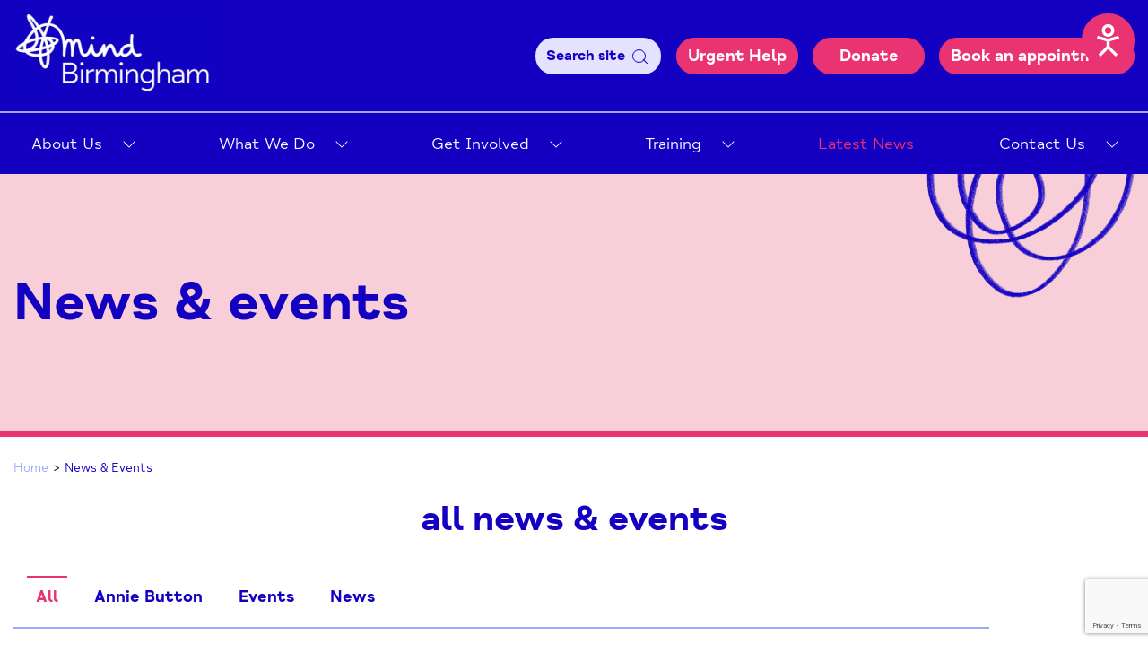

--- FILE ---
content_type: text/html; charset=UTF-8
request_url: https://birminghammind.org/news-events/page/7/
body_size: 171303
content:
<!DOCTYPE html>
<html class="no-js" lang="en-GB">
<head>
    <meta charset="UTF-8">
    <title>News &amp; Events - Page 7 of 15 - Birmingham Mind</title>
    <meta name="viewport" content="width=device-width, initial-scale=1">

    <script>document.documentElement.classList.remove('no-js');</script>
    <link rel="shortcut icon" href="https://birminghammind.org/wp-content/themes/birmingham-mind/favicon.ico">

    <meta name='robots' content='index, follow, max-image-preview:large, max-snippet:-1, max-video-preview:-1' />

	<!-- This site is optimized with the Yoast SEO plugin v20.10 - https://yoast.com/wordpress/plugins/seo/ -->
	<link rel="canonical" href="https://birminghammind.org/news-events/page/7/" />
	<link rel="prev" href="https://birminghammind.org/news-events/page/6/" />
	<link rel="next" href="https://birminghammind.org/news-events/page/8/" />
	<meta property="og:locale" content="en_GB" />
	<meta property="og:type" content="article" />
	<meta property="og:title" content="News &amp; Events - Page 7 of 15 - Birmingham Mind" />
	<meta property="og:url" content="https://birminghammind.org/news-events/" />
	<meta property="og:site_name" content="Birmingham Mind" />
	<meta name="twitter:card" content="summary_large_image" />
	<script type="application/ld+json" class="yoast-schema-graph">{"@context":"https://schema.org","@graph":[{"@type":["WebPage","CollectionPage"],"@id":"https://birminghammind.org/news-events/","url":"https://birminghammind.org/news-events/page/7/","name":"News & Events - Page 7 of 15 - Birmingham Mind","isPartOf":{"@id":"https://birminghammind.org/#website"},"datePublished":"2022-01-17T11:40:27+00:00","dateModified":"2025-04-16T12:50:34+00:00","breadcrumb":{"@id":"https://birminghammind.org/news-events/page/7/#breadcrumb"},"inLanguage":"en-GB"},{"@type":"BreadcrumbList","@id":"https://birminghammind.org/news-events/page/7/#breadcrumb","itemListElement":[{"@type":"ListItem","position":1,"name":"Home","item":"https://birminghammind.org/"},{"@type":"ListItem","position":2,"name":"News &#038; Events"}]},{"@type":"WebSite","@id":"https://birminghammind.org/#website","url":"https://birminghammind.org/","name":"Birmingham Mind","description":"Welcome to Birmingham Mind","publisher":{"@id":"https://birminghammind.org/#organization"},"potentialAction":[{"@type":"SearchAction","target":{"@type":"EntryPoint","urlTemplate":"https://birminghammind.org/?s={search_term_string}"},"query-input":"required name=search_term_string"}],"inLanguage":"en-GB"},{"@type":"Organization","@id":"https://birminghammind.org/#organization","name":"Birmingham Mind","url":"https://birminghammind.org/","logo":{"@type":"ImageObject","inLanguage":"en-GB","@id":"https://birminghammind.org/#/schema/logo/image/","url":"https://birminghammind.org/wp-content/uploads/2022/01/favicon1.png","contentUrl":"https://birminghammind.org/wp-content/uploads/2022/01/favicon1.png","width":48,"height":48,"caption":"Birmingham Mind"},"image":{"@id":"https://birminghammind.org/#/schema/logo/image/"}}]}</script>
	<!-- / Yoast SEO plugin. -->


<link rel='dns-prefetch' href='//www.google.com' />
<link rel='stylesheet' id='classic-theme-styles-css' href='https://birminghammind.org/wordpress/wp-includes/css/classic-themes.min.css?ver=6.2.2' type='text/css' media='all' />
<style id='global-styles-inline-css' type='text/css'>
body{--wp--preset--color--black: #000000;--wp--preset--color--cyan-bluish-gray: #abb8c3;--wp--preset--color--white: #ffffff;--wp--preset--color--pale-pink: #f78da7;--wp--preset--color--vivid-red: #cf2e2e;--wp--preset--color--luminous-vivid-orange: #ff6900;--wp--preset--color--luminous-vivid-amber: #fcb900;--wp--preset--color--light-green-cyan: #7bdcb5;--wp--preset--color--vivid-green-cyan: #00d084;--wp--preset--color--pale-cyan-blue: #8ed1fc;--wp--preset--color--vivid-cyan-blue: #0693e3;--wp--preset--color--vivid-purple: #9b51e0;--wp--preset--gradient--vivid-cyan-blue-to-vivid-purple: linear-gradient(135deg,rgba(6,147,227,1) 0%,rgb(155,81,224) 100%);--wp--preset--gradient--light-green-cyan-to-vivid-green-cyan: linear-gradient(135deg,rgb(122,220,180) 0%,rgb(0,208,130) 100%);--wp--preset--gradient--luminous-vivid-amber-to-luminous-vivid-orange: linear-gradient(135deg,rgba(252,185,0,1) 0%,rgba(255,105,0,1) 100%);--wp--preset--gradient--luminous-vivid-orange-to-vivid-red: linear-gradient(135deg,rgba(255,105,0,1) 0%,rgb(207,46,46) 100%);--wp--preset--gradient--very-light-gray-to-cyan-bluish-gray: linear-gradient(135deg,rgb(238,238,238) 0%,rgb(169,184,195) 100%);--wp--preset--gradient--cool-to-warm-spectrum: linear-gradient(135deg,rgb(74,234,220) 0%,rgb(151,120,209) 20%,rgb(207,42,186) 40%,rgb(238,44,130) 60%,rgb(251,105,98) 80%,rgb(254,248,76) 100%);--wp--preset--gradient--blush-light-purple: linear-gradient(135deg,rgb(255,206,236) 0%,rgb(152,150,240) 100%);--wp--preset--gradient--blush-bordeaux: linear-gradient(135deg,rgb(254,205,165) 0%,rgb(254,45,45) 50%,rgb(107,0,62) 100%);--wp--preset--gradient--luminous-dusk: linear-gradient(135deg,rgb(255,203,112) 0%,rgb(199,81,192) 50%,rgb(65,88,208) 100%);--wp--preset--gradient--pale-ocean: linear-gradient(135deg,rgb(255,245,203) 0%,rgb(182,227,212) 50%,rgb(51,167,181) 100%);--wp--preset--gradient--electric-grass: linear-gradient(135deg,rgb(202,248,128) 0%,rgb(113,206,126) 100%);--wp--preset--gradient--midnight: linear-gradient(135deg,rgb(2,3,129) 0%,rgb(40,116,252) 100%);--wp--preset--duotone--dark-grayscale: url('#wp-duotone-dark-grayscale');--wp--preset--duotone--grayscale: url('#wp-duotone-grayscale');--wp--preset--duotone--purple-yellow: url('#wp-duotone-purple-yellow');--wp--preset--duotone--blue-red: url('#wp-duotone-blue-red');--wp--preset--duotone--midnight: url('#wp-duotone-midnight');--wp--preset--duotone--magenta-yellow: url('#wp-duotone-magenta-yellow');--wp--preset--duotone--purple-green: url('#wp-duotone-purple-green');--wp--preset--duotone--blue-orange: url('#wp-duotone-blue-orange');--wp--preset--font-size--small: 13px;--wp--preset--font-size--medium: 20px;--wp--preset--font-size--large: 36px;--wp--preset--font-size--x-large: 42px;--wp--preset--spacing--20: 0.44rem;--wp--preset--spacing--30: 0.67rem;--wp--preset--spacing--40: 1rem;--wp--preset--spacing--50: 1.5rem;--wp--preset--spacing--60: 2.25rem;--wp--preset--spacing--70: 3.38rem;--wp--preset--spacing--80: 5.06rem;--wp--preset--shadow--natural: 6px 6px 9px rgba(0, 0, 0, 0.2);--wp--preset--shadow--deep: 12px 12px 50px rgba(0, 0, 0, 0.4);--wp--preset--shadow--sharp: 6px 6px 0px rgba(0, 0, 0, 0.2);--wp--preset--shadow--outlined: 6px 6px 0px -3px rgba(255, 255, 255, 1), 6px 6px rgba(0, 0, 0, 1);--wp--preset--shadow--crisp: 6px 6px 0px rgba(0, 0, 0, 1);}:where(.is-layout-flex){gap: 0.5em;}body .is-layout-flow > .alignleft{float: left;margin-inline-start: 0;margin-inline-end: 2em;}body .is-layout-flow > .alignright{float: right;margin-inline-start: 2em;margin-inline-end: 0;}body .is-layout-flow > .aligncenter{margin-left: auto !important;margin-right: auto !important;}body .is-layout-constrained > .alignleft{float: left;margin-inline-start: 0;margin-inline-end: 2em;}body .is-layout-constrained > .alignright{float: right;margin-inline-start: 2em;margin-inline-end: 0;}body .is-layout-constrained > .aligncenter{margin-left: auto !important;margin-right: auto !important;}body .is-layout-constrained > :where(:not(.alignleft):not(.alignright):not(.alignfull)){max-width: var(--wp--style--global--content-size);margin-left: auto !important;margin-right: auto !important;}body .is-layout-constrained > .alignwide{max-width: var(--wp--style--global--wide-size);}body .is-layout-flex{display: flex;}body .is-layout-flex{flex-wrap: wrap;align-items: center;}body .is-layout-flex > *{margin: 0;}:where(.wp-block-columns.is-layout-flex){gap: 2em;}.has-black-color{color: var(--wp--preset--color--black) !important;}.has-cyan-bluish-gray-color{color: var(--wp--preset--color--cyan-bluish-gray) !important;}.has-white-color{color: var(--wp--preset--color--white) !important;}.has-pale-pink-color{color: var(--wp--preset--color--pale-pink) !important;}.has-vivid-red-color{color: var(--wp--preset--color--vivid-red) !important;}.has-luminous-vivid-orange-color{color: var(--wp--preset--color--luminous-vivid-orange) !important;}.has-luminous-vivid-amber-color{color: var(--wp--preset--color--luminous-vivid-amber) !important;}.has-light-green-cyan-color{color: var(--wp--preset--color--light-green-cyan) !important;}.has-vivid-green-cyan-color{color: var(--wp--preset--color--vivid-green-cyan) !important;}.has-pale-cyan-blue-color{color: var(--wp--preset--color--pale-cyan-blue) !important;}.has-vivid-cyan-blue-color{color: var(--wp--preset--color--vivid-cyan-blue) !important;}.has-vivid-purple-color{color: var(--wp--preset--color--vivid-purple) !important;}.has-black-background-color{background-color: var(--wp--preset--color--black) !important;}.has-cyan-bluish-gray-background-color{background-color: var(--wp--preset--color--cyan-bluish-gray) !important;}.has-white-background-color{background-color: var(--wp--preset--color--white) !important;}.has-pale-pink-background-color{background-color: var(--wp--preset--color--pale-pink) !important;}.has-vivid-red-background-color{background-color: var(--wp--preset--color--vivid-red) !important;}.has-luminous-vivid-orange-background-color{background-color: var(--wp--preset--color--luminous-vivid-orange) !important;}.has-luminous-vivid-amber-background-color{background-color: var(--wp--preset--color--luminous-vivid-amber) !important;}.has-light-green-cyan-background-color{background-color: var(--wp--preset--color--light-green-cyan) !important;}.has-vivid-green-cyan-background-color{background-color: var(--wp--preset--color--vivid-green-cyan) !important;}.has-pale-cyan-blue-background-color{background-color: var(--wp--preset--color--pale-cyan-blue) !important;}.has-vivid-cyan-blue-background-color{background-color: var(--wp--preset--color--vivid-cyan-blue) !important;}.has-vivid-purple-background-color{background-color: var(--wp--preset--color--vivid-purple) !important;}.has-black-border-color{border-color: var(--wp--preset--color--black) !important;}.has-cyan-bluish-gray-border-color{border-color: var(--wp--preset--color--cyan-bluish-gray) !important;}.has-white-border-color{border-color: var(--wp--preset--color--white) !important;}.has-pale-pink-border-color{border-color: var(--wp--preset--color--pale-pink) !important;}.has-vivid-red-border-color{border-color: var(--wp--preset--color--vivid-red) !important;}.has-luminous-vivid-orange-border-color{border-color: var(--wp--preset--color--luminous-vivid-orange) !important;}.has-luminous-vivid-amber-border-color{border-color: var(--wp--preset--color--luminous-vivid-amber) !important;}.has-light-green-cyan-border-color{border-color: var(--wp--preset--color--light-green-cyan) !important;}.has-vivid-green-cyan-border-color{border-color: var(--wp--preset--color--vivid-green-cyan) !important;}.has-pale-cyan-blue-border-color{border-color: var(--wp--preset--color--pale-cyan-blue) !important;}.has-vivid-cyan-blue-border-color{border-color: var(--wp--preset--color--vivid-cyan-blue) !important;}.has-vivid-purple-border-color{border-color: var(--wp--preset--color--vivid-purple) !important;}.has-vivid-cyan-blue-to-vivid-purple-gradient-background{background: var(--wp--preset--gradient--vivid-cyan-blue-to-vivid-purple) !important;}.has-light-green-cyan-to-vivid-green-cyan-gradient-background{background: var(--wp--preset--gradient--light-green-cyan-to-vivid-green-cyan) !important;}.has-luminous-vivid-amber-to-luminous-vivid-orange-gradient-background{background: var(--wp--preset--gradient--luminous-vivid-amber-to-luminous-vivid-orange) !important;}.has-luminous-vivid-orange-to-vivid-red-gradient-background{background: var(--wp--preset--gradient--luminous-vivid-orange-to-vivid-red) !important;}.has-very-light-gray-to-cyan-bluish-gray-gradient-background{background: var(--wp--preset--gradient--very-light-gray-to-cyan-bluish-gray) !important;}.has-cool-to-warm-spectrum-gradient-background{background: var(--wp--preset--gradient--cool-to-warm-spectrum) !important;}.has-blush-light-purple-gradient-background{background: var(--wp--preset--gradient--blush-light-purple) !important;}.has-blush-bordeaux-gradient-background{background: var(--wp--preset--gradient--blush-bordeaux) !important;}.has-luminous-dusk-gradient-background{background: var(--wp--preset--gradient--luminous-dusk) !important;}.has-pale-ocean-gradient-background{background: var(--wp--preset--gradient--pale-ocean) !important;}.has-electric-grass-gradient-background{background: var(--wp--preset--gradient--electric-grass) !important;}.has-midnight-gradient-background{background: var(--wp--preset--gradient--midnight) !important;}.has-small-font-size{font-size: var(--wp--preset--font-size--small) !important;}.has-medium-font-size{font-size: var(--wp--preset--font-size--medium) !important;}.has-large-font-size{font-size: var(--wp--preset--font-size--large) !important;}.has-x-large-font-size{font-size: var(--wp--preset--font-size--x-large) !important;}
.wp-block-navigation a:where(:not(.wp-element-button)){color: inherit;}
:where(.wp-block-columns.is-layout-flex){gap: 2em;}
.wp-block-pullquote{font-size: 1.5em;line-height: 1.6;}
</style>
<link rel="stylesheet" href="https://birminghammind.org/wp-content/plugins/carbonneutral/assets/video/video-lite.css?ver=3.4.2' type='text/css' media='all" media="print" onload="this.media='all';this.onload=null;"><noscript><link rel='stylesheet' id='video-lite-css' href='https://birminghammind.org/wp-content/plugins/carbonneutral/assets/video/video-lite.css?ver=3.4.2' type='text/css' media='all' />
</noscript><link rel="stylesheet" href="https://birminghammind.org/wp-content/plugins/gdpr/dist/css/public.css?ver=2.1.2' type='text/css' media='all" media="print" onload="this.media='all';this.onload=null;"><noscript><link rel='stylesheet' id='gdpr-css' href='https://birminghammind.org/wp-content/plugins/gdpr/dist/css/public.css?ver=2.1.2' type='text/css' media='all' />
</noscript><link rel='stylesheet' id='main-css' href='https://birminghammind.org/wp-content/themes/birmingham-mind/styles/dist/main.min.css?ver=5f41046' type='text/css' media='all' />
<script src='https://birminghammind.org/wp-content/themes/birmingham-mind/vendor/jquery/dist/jquery.min.js?ver=3.5.1' id='jquery-js'></script>
<script type='text/javascript' id='gdpr-js-extra'>
/* <![CDATA[ */
var GDPR = {"ajaxurl":"https:\/\/birminghammind.org\/wordpress\/wp-admin\/admin-ajax.php","logouturl":"","i18n":{"aborting":"Aborting","logging_out":"You are being logged out.","continue":"Continue","cancel":"Cancel","ok":"OK","close_account":"Close your account?","close_account_warning":"Your account will be closed and all data will be permanently deleted and cannot be recovered. Are you sure?","are_you_sure":"Are you sure?","policy_disagree":"By disagreeing you will no longer have access to our site and will be logged out."},"is_user_logged_in":"","refresh":"1"};
/* ]]> */
</script>
<script defer='defer' src='https://birminghammind.org/wp-content/plugins/gdpr/dist/js/public.js?ver=2.1.2' id='gdpr-js'></script>
<link rel="https://api.w.org/" href="https://birminghammind.org/wp-json/" /></head>

<body class="blog paged paged-7">

            <a class="c-button c-button--recite-me c-button--bravo c-button--hide-xl" href="#reciteme">
            Accessibility
            <?xml version="1.0" encoding="UTF-8"?><svg id="Layer_2" xmlns="http://www.w3.org/2000/svg" viewBox="0 0 79.72 114.13"><defs><style>.cls-1{stroke-width:0px;}</style></defs><g id="Layer_1-2"><path class="cls-1" d="m39.86,44.48c12.28,0,22.24-9.96,22.24-22.24S52.14,0,39.86,0c-12.28,0-22.24,9.96-22.24,22.24.01,12.28,9.96,22.23,22.24,22.24Zm0-33.86c6.42,0,11.62,5.19,11.63,11.61s-5.19,11.62-11.61,11.63c-6.42,0-11.62-5.19-11.63-11.61,0,0,0,0,0,0,0-6.41,5.2-11.61,11.61-11.62Z"/><polygon class="cls-1" points="79.72 51.01 76.88 40.77 39.86 51.06 2.85 40.77 0 51.01 34.55 60.61 34.55 77.74 5.67 106.62 13.18 114.13 39.86 87.45 66.54 114.13 74.06 106.62 45.17 77.74 45.17 60.61 79.72 51.01"/></g></svg>        </a>
    
    <a href="#c-site-content" class="screen-reader-text skip-link c-button">
        Skip to Content
    </a>

    <script type='text/javascript' src='//gateway2.whoson.com/include.js?domain=birminghammind.org'></script> <script type='text/javascript'> if(sWOTrackPage)sWOTrackPage(); </script>

    <header class="c-header">
        <div class="c-header__search-form">
    <div class="o-wrapper">

        <form role="search" method="get" action="https://birminghammind.org/">
            <label class="screen-reader-text" for="s">Search</label>
            <input type="text" value="" name="s" id="s" />
            <button type="submit" id="searchsubmit" value="Search" class="c-button c-button--orange">Search</button>
        </form>

    </div>
</div>
        <div class="c-header__top">
            <div class="c-header__wrap o-wrapper">
                <div class="c-header__brand">
                    <a href="https://birminghammind.org/">
                        <span class="screen-reader-text">Home Link</span>
                        <svg xmlns="http://www.w3.org/2000/svg" xmlns:xlink="http://www.w3.org/1999/xlink" width="223" height="92" viewBox="0 0 223 92">
  <defs>
    <pattern id="pattern" preserveAspectRatio="none" width="100%" height="100%" viewBox="0 0 551 228">
      <image width="551" height="228" xlink:href="[data-uri]"/>
    </pattern>
  </defs>
  <rect id="Screenshot_2021-09-30_at_15.51.06" data-name="Screenshot 2021-09-30 at 15.51.06" width="223" height="92" fill="url(#pattern)"/>
</svg>
                    </a>
                </div>
                <div class="c-header__buttons">
                    <button class="c-header__search js-search-toggle c-button c-button--search">Search site <span class="c-header__search--icon"></span></button>

    <div id="button-move" class="c-button--move">
                    <a class="c-button c-button--margin" href="/urgent-help/" target="_self">Urgent Help</a>
        
                    <a class="c-button c-button--margin" href="https://www.paypal.com/donate/?hosted_button_id=NCQFGFR85QCY4" target="_blank">Donate</a>
                    <a class="c-button" href="https://booking.birminghammind.org/" target="_blank">Book an appointment</a>
            </div>

<div class="c-nav-toggle">
    <span class="js-menu-name-state">Menu</span>
    <button type="button" class="c-nav-toggle__button js-nav-toggle">
        <span class="c-nav-toggle__burger"></span>
        <span class="screen-reader-text">Click to open / close the menu</span>
    </button>
</div>
                </div>
            </div>
        </div>

        <div class="c-header__menu">
            <div class="o-wrapper">
                <nav class="c-navigation"><ul class="c-navigation__list"><li id="menu-item-302" class="c-navigation__item  c-navigation__item--parent  c-navigation__item--id-302"><a class="c-navigation__link" href="https://birminghammind.org/about-us/">About Us</a>
	<button class="c-navigation__sub-trigger c-navigation__sub-trigger--depth-0">Open</button>
	<ul class="c-navigation__sub-list c-navigation__sub-list--level-1">
    <li id="menu-item-3764" class="c-navigation__sub-item c-navigation__sub-item--depth-1  c-navigation__sub-item--id-3764"><a class="c-navigation__sub-link c-navigation__sub-link--1" href="https://birminghammind.org/impact-report-2023-2024/">Impact Report 2023-2024</a></li>
    <li id="menu-item-996" class="c-navigation__sub-item c-navigation__sub-item--depth-1  c-navigation__sub-item--id-996"><a class="c-navigation__sub-link c-navigation__sub-link--1" href="https://birminghammind.org/about-us/privacy-policy/">Birmingham Mind Privacy Policy</a></li>
    <li id="menu-item-998" class="c-navigation__sub-item c-navigation__sub-item--depth-1  c-navigation__sub-item--id-998"><a class="c-navigation__sub-link c-navigation__sub-link--1" href="https://birminghammind.org/about-us/our-values/">Our Vision and Values</a></li>
    <li id="menu-item-997" class="c-navigation__sub-item c-navigation__sub-item--depth-1  c-navigation__sub-item--id-997"><a class="c-navigation__sub-link c-navigation__sub-link--1" href="https://birminghammind.org/about-us/our-trustees/">Our Trustees</a></li>
    <li id="menu-item-999" class="c-navigation__sub-item c-navigation__sub-item--depth-1  c-navigation__sub-item--id-999"><a class="c-navigation__sub-link c-navigation__sub-link--1" href="https://birminghammind.org/about-us/our-senior-leadership-team/">Our Senior Leadership Team</a></li>
</ul>
</li>
<li id="menu-item-303" class="c-navigation__item  c-navigation__item--parent  c-navigation__item--id-303"><a class="c-navigation__link" href="https://birminghammind.org/what-we-do/">What We Do</a>
	<button class="c-navigation__sub-trigger c-navigation__sub-trigger--depth-0">Open</button>
	<ul class="c-navigation__sub-list c-navigation__sub-list--level-1">
    <li id="menu-item-2410" class="c-navigation__sub-item c-navigation__sub-item--depth-1  c-navigation__sub-item--id-2410"><a class="c-navigation__sub-link c-navigation__sub-link--1" href="https://birminghammind.org/what-we-do/central-birmingham-wellbeing-hub/">Central Birmingham Wellbeing Hub</a></li>
    <li id="menu-item-773" class="c-navigation__sub-item c-navigation__sub-item--depth-1  c-navigation__sub-item--id-773"><a class="c-navigation__sub-link c-navigation__sub-link--1" href="https://birminghammind.org/what-we-do/community-development-worker-service/">Community Development Worker Service</a></li>
    <li id="menu-item-695" class="c-navigation__sub-item c-navigation__sub-item--depth-1  c-navigation__sub-item--id-695"><a class="c-navigation__sub-link c-navigation__sub-link--1" href="https://birminghammind.org/what-we-do/helpline/">Helpline</a></li>
    <li id="menu-item-306" class="c-navigation__sub-item c-navigation__sub-item--depth-1  c-navigation__sub-item--id-306"><a class="c-navigation__sub-link c-navigation__sub-link--1" href="https://birminghammind.org/what-we-do/mental-health-wellbeing-hubs/">Mental Health &#038; Wellbeing Hubs</a></li>
    <li id="menu-item-308" class="c-navigation__sub-item c-navigation__sub-item--depth-1  c-navigation__sub-item--id-308"><a class="c-navigation__sub-link c-navigation__sub-link--1" href="https://birminghammind.org/what-we-do/residential-care/">Residential Care</a></li>
    <li id="menu-item-309" class="c-navigation__sub-item c-navigation__sub-item--depth-1  c-navigation__sub-item--id-309"><a class="c-navigation__sub-link c-navigation__sub-link--1" href="https://birminghammind.org/what-we-do/support-in-your-community-and-your-own-home/">Support In Your Community and Your Own Home</a></li>
    <li id="menu-item-1110" class="c-navigation__sub-item c-navigation__sub-item--depth-1  c-navigation__sub-item--id-1110"><a class="c-navigation__sub-link c-navigation__sub-link--1" href="https://birminghammind.org/what-we-do/supported-accommodation/">Supported Accommodation</a></li>
    <li id="menu-item-310" class="c-navigation__sub-item c-navigation__sub-item--depth-1  c-navigation__sub-item--id-310"><a class="c-navigation__sub-link c-navigation__sub-link--1" href="https://birminghammind.org/what-we-do/talking-space-inc-crisis-support/">Talking Space (Inc Crisis Support)</a></li>
    <li id="menu-item-5115" class="c-navigation__sub-item c-navigation__sub-item--depth-1  c-navigation__sub-item--id-5115"><a class="c-navigation__sub-link c-navigation__sub-link--1" href="https://birminghammind.org/what-we-do/the-recovery-house/">The Recovery House</a></li>
</ul>
</li>
<li id="menu-item-311" class="c-navigation__item  c-navigation__item--parent  c-navigation__item--id-311"><a class="c-navigation__link" href="https://birminghammind.org/get-involved/">Get Involved</a>
	<button class="c-navigation__sub-trigger c-navigation__sub-trigger--depth-0">Open</button>
	<ul class="c-navigation__sub-list c-navigation__sub-list--level-1">
    <li id="menu-item-1058" class="c-navigation__sub-item c-navigation__sub-item--depth-1  c-navigation__sub-item--id-1058"><a class="c-navigation__sub-link c-navigation__sub-link--1" href="https://birminghammind.org/what-we-do/associate-group/">Birmingham Mind Associate Group</a></li>
    <li id="menu-item-312" class="c-navigation__sub-item c-navigation__sub-item--depth-1  c-navigation__sub-item--id-312"><a class="c-navigation__sub-link c-navigation__sub-link--1" href="https://birminghammind.org/get-involved/donate/">Donate</a></li>
    <li id="menu-item-554" class="c-navigation__sub-item c-navigation__sub-item--depth-1  c-navigation__sub-item--id-554"><a class="c-navigation__sub-link c-navigation__sub-link--1" href="https://birminghammind.org/get-involved/fundraise/">Fundraising Events</a></li>
    <li id="menu-item-314" class="c-navigation__sub-item c-navigation__sub-item--depth-1  c-navigation__sub-item--id-314"><a class="c-navigation__sub-link c-navigation__sub-link--1" href="https://birminghammind.org/get-involved/service-user-involvement/">Influence and Participation Opportunities</a></li>
    <li id="menu-item-316" class="c-navigation__sub-item c-navigation__sub-item--depth-1  c-navigation__sub-item--id-316"><a class="c-navigation__sub-link c-navigation__sub-link--1" href="https://birminghammind.org/get-involved/work-for-us/">Work for us</a></li>
    <li id="menu-item-3888" class="c-navigation__sub-item c-navigation__sub-item--depth-1  c-navigation__sub-item--id-3888"><a class="c-navigation__sub-link c-navigation__sub-link--1" href="https://birminghammind.org/get-involved/volunteer-with-us/">Volunteer with Us</a></li>
</ul>
</li>
<li id="menu-item-317" class="c-navigation__item  c-navigation__item--parent  c-navigation__item--id-317"><a class="c-navigation__link" href="https://birminghammind.org/training/">Training</a>
	<button class="c-navigation__sub-trigger c-navigation__sub-trigger--depth-0">Open</button>
	<ul class="c-navigation__sub-list c-navigation__sub-list--level-1">
    <li id="menu-item-2098" class="c-navigation__item--parent  c-navigation__sub-item c-navigation__sub-item--depth-1  c-navigation__sub-item--id-2098"><a class="c-navigation__sub-link c-navigation__sub-link--1" href="https://birminghammind.org/training/mhfa/">MHFA (Mental Health First Aid) Courses</a></li>
    <li id="menu-item-323" class="c-navigation__sub-item c-navigation__sub-item--depth-1  c-navigation__sub-item--id-323"><a class="c-navigation__sub-link c-navigation__sub-link--1" href="https://birminghammind.org/training/workplace-wellbeing-mental-health-support-training-courses/">Bespoke Workplace Wellbeing &#038; Mental Health Training Courses</a></li>
    <li id="menu-item-1163" class="c-navigation__sub-item c-navigation__sub-item--depth-1  c-navigation__sub-item--id-1163"><a class="c-navigation__sub-link c-navigation__sub-link--1" href="https://birminghammind.org/training/our-work-with-schools-colleges-universities/">Our work with Schools, Colleges &#038; Universities</a></li>
    <li id="menu-item-4190" class="c-navigation__sub-item c-navigation__sub-item--depth-1  c-navigation__sub-item--id-4190"><a class="c-navigation__sub-link c-navigation__sub-link--1" href="https://birminghammind.org/training/training-testimonials/">Training Testimonials</a></li>
</ul>
</li>
<li id="menu-item-324" class="c-navigation__item  c-navigation__item--current  c-navigation__item--id-324"><a class="c-navigation__link" href="https://birminghammind.org/news-events/" aria-current="page">Latest News</a></li>
<li id="menu-item-325" class="c-navigation__item  c-navigation__item--parent  c-navigation__item--id-325"><a class="c-navigation__link" href="https://birminghammind.org/contact-us/">Contact Us</a>
	<button class="c-navigation__sub-trigger c-navigation__sub-trigger--depth-0">Open</button>
	<ul class="c-navigation__sub-list c-navigation__sub-list--level-1">
    <li id="menu-item-699" class="c-navigation__sub-item c-navigation__sub-item--depth-1  c-navigation__sub-item--id-699"><a class="c-navigation__sub-link c-navigation__sub-link--1" href="https://birminghammind.org/contact-us/urgent-help/">Urgent Help</a></li>
    <li id="menu-item-700" class="c-navigation__sub-item c-navigation__sub-item--depth-1  c-navigation__sub-item--id-700"><a class="c-navigation__sub-link c-navigation__sub-link--1" href="https://birminghammind.org/useful-contacts/">Useful Contacts</a></li>
    <li id="menu-item-1037" class="c-navigation__sub-item c-navigation__sub-item--depth-1  c-navigation__sub-item--id-1037"><a class="c-navigation__sub-link c-navigation__sub-link--1" href="https://birminghammind.org/contact-us/complaints-compliments-and-comments/">Complaints, Compliments and Comments</a></li>
    <li id="menu-item-698" class="c-navigation__sub-item c-navigation__sub-item--depth-1  c-navigation__sub-item--id-698"><a class="c-navigation__sub-link c-navigation__sub-link--1" href="https://birminghammind.org/contact-us/media-enquiries/">Media Enquiries</a></li>
</ul>
</li>
</ul></nav>            </div>
        </div>
    </header>
<aside class="c-hero c-hero--pink">

    <div class="c-hero__inner">

        <div class="c-hero__graphic"></div>

        <div class="o-wrapper">

            <div class="c-hero__wrap">

                                    <h1 class="c-hero__title">News &amp; events</h1>
                
            </div>

        </div>

    </div>

</aside>

    <main id="c-site-content" class="c-site-content">

            <section class="c-breadcrumbs"><div class="o-wrapper"><span><span><a href="https://birminghammind.org/">Home</a></span> &gt; <span class="breadcrumb_last" aria-current="page">News &#038; Events</span></span></div></section><section class="c-news__wrap">

            <header>
            <div class="o-wrapper">
                <h2>all news &amp; events</h2>
            </div>
        </header>
    
            <div class="c-categories">

            <div class="o-wrapper">

                <div class="c-categories__wrap">

                    <ul>
                        <li class="current-cat">
                            <a href="https://birminghammind.org/news-events/">All</a>
                        </li>
                    </ul>

                    <ul>
                        	<li class="cat-item cat-item-7"><a href="https://birminghammind.org/category/annie-button/">Annie Button</a>
</li>
	<li class="cat-item cat-item-2"><a href="https://birminghammind.org/category/events/">Events</a>
</li>
	<li class="cat-item cat-item-1"><a href="https://birminghammind.org/category/news/">News</a>
</li>
                    </ul>

                </div>

            </div>

        </div>
     


        
        <div class="c-card-list">
            <div class="c-card-list__wrap o-wrapper">
                
    <article class="c-card-news o-fadein o-fadein--1">
        <span class="screen-reader-text">Read How to Cope With Money Worries</span>
        <a href="https://birminghammind.org/how-to-cope-with-money-worries/">

            <div class="c-card-news__image">

                
            <div class="c-card-news__category-label">
                           <span class="annie-button">Annie Button!</span>
                    </div>
    
                <img width="352" height="266" class="attachment-news-card size-news-card lazyload" alt="" decoding="async" loading="lazy" data-src="https://birminghammind.org/wp-content/uploads/2025/03/Training-Testimonials-Website-1-352x266.png" data-srcset="https://birminghammind.org/wp-content/uploads/2025/03/Training-Testimonials-Website-1-352x266.png 352w, https://birminghammind.org/wp-content/uploads/2025/03/Training-Testimonials-Website-1-309x235.png 309w" data-sizes="(max-width: 352px) 100vw, 352px" src="[data-uri]" />
            </div>

            <div class="c-card-news__details">

                                    <span>Date posted: Oct 7, 2025</span>
                
                <h3>How to Cope With Money Worries</h3>

                
            </div>
        </a>
    </article>

    <article class="c-card-news o-fadein o-fadein--1 o-fadein--delay-1">
        <span class="screen-reader-text">Read Farewell From Trustee Mark Shakespeare</span>
        <a href="https://birminghammind.org/farewell-from-trustee-mark-shakespeare/">

            <div class="c-card-news__image">

                
            <div class="c-card-news__category-label">
                           <span class="news">News!</span>
                    </div>
    
                <img width="352" height="266" class="attachment-news-card size-news-card lazyload" alt="" decoding="async" loading="lazy" data-src="https://birminghammind.org/wp-content/uploads/2025/10/1000000494-scaled-e1759758602509-352x266.jpg" data-srcset="https://birminghammind.org/wp-content/uploads/2025/10/1000000494-scaled-e1759758602509-352x266.jpg 352w, https://birminghammind.org/wp-content/uploads/2025/10/1000000494-scaled-e1759758602509-309x235.jpg 309w" data-sizes="(max-width: 352px) 100vw, 352px" src="[data-uri]" />
            </div>

            <div class="c-card-news__details">

                                    <span>Date posted: Oct 6, 2025</span>
                
                <h3>Farewell From Trustee Mark Shakespeare</h3>

                
            </div>
        </a>
    </article>

    <article class="c-card-news o-fadein o-fadein--1 o-fadein--delay-2">
        <span class="screen-reader-text">Read Happy Pride Month 🌈</span>
        <a href="https://birminghammind.org/happy-pride-month-%f0%9f%8c%88/">

            <div class="c-card-news__image">

                
            <div class="c-card-news__category-label">
                           <span class="news">News!</span>
                    </div>
    
                <img width="352" height="266" class="attachment-news-card size-news-card lazyload" alt="" decoding="async" loading="lazy" data-src="https://birminghammind.org/wp-content/uploads/2025/06/8-352x266.png" data-srcset="https://birminghammind.org/wp-content/uploads/2025/06/8-352x266.png 352w, https://birminghammind.org/wp-content/uploads/2025/06/8-309x235.png 309w" data-sizes="(max-width: 352px) 100vw, 352px" src="[data-uri]" />
            </div>

            <div class="c-card-news__details">

                                    <span>Date posted: Jun 11, 2025</span>
                
                <h3>Happy Pride Month 🌈</h3>

                
            </div>
        </a>
    </article>

    <article class="c-card-news o-fadein o-fadein--1 o-fadein--delay-3">
        <span class="screen-reader-text">Read Introducing Sip and Support &#8211; Out-of-Hours Mental Health and Wellbeing Support and Signposting</span>
        <a href="https://birminghammind.org/introducing-sip-and-support-out-of-hours-mental-health-and-wellbeing-support-and-signposting/">

            <div class="c-card-news__image">

                
            <div class="c-card-news__category-label">
                           <span class="news">News!</span>
                    </div>
    
                <img width="352" height="266" class="attachment-news-card size-news-card lazyload" alt="" decoding="async" loading="lazy" data-src="https://birminghammind.org/wp-content/uploads/2025/05/Sip-and-Support-Sundays-Twitter-Post-1-352x266.png" data-srcset="https://birminghammind.org/wp-content/uploads/2025/05/Sip-and-Support-Sundays-Twitter-Post-1-352x266.png 352w, https://birminghammind.org/wp-content/uploads/2025/05/Sip-and-Support-Sundays-Twitter-Post-1-309x235.png 309w" data-sizes="(max-width: 352px) 100vw, 352px" src="[data-uri]" />
            </div>

            <div class="c-card-news__details">

                                    <span>Date posted: May 19, 2025</span>
                
                <h3>Introducing Sip and Support &#8211; Out-of-Hours Mental Health and Wellbeing Support and Signposting</h3>

                
            </div>
        </a>
    </article>

    <article class="c-card-news o-fadein o-fadein--1 o-fadein--delay-4">
        <span class="screen-reader-text">Read How to Adjust Your Mental Health When Travelling</span>
        <a href="https://birminghammind.org/how-to-adjust-your-mental-health-when-travelling/">

            <div class="c-card-news__image">

                
            <div class="c-card-news__category-label">
                           <span class="annie-button">Annie Button!</span>
                           <span class="news">News!</span>
                    </div>
    
                <img width="352" height="266" class="attachment-news-card size-news-card lazyload" alt="" decoding="async" loading="lazy" data-src="https://birminghammind.org/wp-content/uploads/2025/05/Place-Pic-352x266.png" data-srcset="https://birminghammind.org/wp-content/uploads/2025/05/Place-Pic-352x266.png 352w, https://birminghammind.org/wp-content/uploads/2025/05/Place-Pic-309x235.png 309w" data-sizes="(max-width: 352px) 100vw, 352px" src="[data-uri]" />
            </div>

            <div class="c-card-news__details">

                                    <span>Date posted: May 1, 2025</span>
                
                <h3>How to Adjust Your Mental Health When Travelling</h3>

                
            </div>
        </a>
    </article>

    <article class="c-card-news o-fadein o-fadein--1 o-fadein--delay-5">
        <span class="screen-reader-text">Read Exciting News &#8211; Our Central Birmingham Wellbeing Hub is Expanding!</span>
        <a href="https://birminghammind.org/exciting-news-our-central-birmingham-wellbeing-hub-is-expanding/">

            <div class="c-card-news__image">

                
            <div class="c-card-news__category-label">
                           <span class="news">News!</span>
                    </div>
    
                <img width="352" height="266" class="attachment-news-card size-news-card lazyload" alt="" decoding="async" loading="lazy" data-src="https://birminghammind.org/wp-content/uploads/2025/04/image00001-352x266.jpeg" data-srcset="https://birminghammind.org/wp-content/uploads/2025/04/image00001-352x266.jpeg 352w, https://birminghammind.org/wp-content/uploads/2025/04/image00001-309x235.jpeg 309w" data-sizes="(max-width: 352px) 100vw, 352px" src="[data-uri]" />
            </div>

            <div class="c-card-news__details">

                                    <span>Date posted: Apr 14, 2025</span>
                
                <h3>Exciting News &#8211; Our Central Birmingham Wellbeing Hub is Expanding!</h3>

                
            </div>
        </a>
    </article>
            </div>
        </div>


            <nav class="c-pagination">
            <ul class="c-pagination__list">

                                <li class="c-pagination__item c-pagination__item--prev">
                                        <a class="c-pagination__link" href="https://birminghammind.org/news-events/page/6/">
                        Previous                    </a>
                                    </li>
                                    <li class="c-pagination__item">
                        <a class="c-pagination__link" href="https://birminghammind.org/news-events/">1</a>
                    </li>
                                    <li class="c-pagination__item">
                        <a class="c-pagination__link" href="https://birminghammind.org/news-events/page/2/">2</a>
                    </li>
                                    <li class="c-pagination__item c-pagination__item--ellipsis">
                        <span class="c-pagination__link">...</span>
                    </li>
                                        <li class="c-pagination__item">
                        <a class="c-pagination__link" href="https://birminghammind.org/news-events/page/5/">5</a>
                    </li>
                                    <li class="c-pagination__item">
                        <a class="c-pagination__link" href="https://birminghammind.org/news-events/page/6/">6</a>
                    </li>
                                    <li class="c-pagination__item c-pagination__item--active">
                        <span class="c-pagination__link">7</span>
                    </li>
                                        <li class="c-pagination__item">
                        <a class="c-pagination__link" href="https://birminghammind.org/news-events/page/8/">8</a>
                    </li>
                                    <li class="c-pagination__item">
                        <a class="c-pagination__link" href="https://birminghammind.org/news-events/page/9/">9</a>
                    </li>
                                    <li class="c-pagination__item c-pagination__item--ellipsis">
                        <span class="c-pagination__link">...</span>
                    </li>
                                        <li class="c-pagination__item">
                        <a class="c-pagination__link" href="https://birminghammind.org/news-events/page/14/">14</a>
                    </li>
                                    <li class="c-pagination__item">
                        <a class="c-pagination__link" href="https://birminghammind.org/news-events/page/15/">15</a>
                    </li>
                                <li class="c-pagination__item c-pagination__item--next">
                                        <a class="c-pagination__link" href="https://birminghammind.org/news-events/page/8/">
                        Next                    </a>
                                    </li>
                
            </ul>
        </nav>
        </section>

    </main>


    <footer class="c-footer">

        <div class="c-footer__top">

            <div class="c-footer__wrap o-wrapper">

                <div class="c-footer__item c-footer__brand">

                    <a href="https://birminghammind.org/">
                        <span class="screen-reader-text">Home Link</span>
                        <svg xmlns="http://www.w3.org/2000/svg" xmlns:xlink="http://www.w3.org/1999/xlink" width="223" height="92" viewBox="0 0 223 92">
  <defs>
    <pattern id="pattern" preserveAspectRatio="none" width="100%" height="100%" viewBox="0 0 551 228">
      <image width="551" height="228" xlink:href="[data-uri]"/>
    </pattern>
  </defs>
  <rect id="Screenshot_2021-09-30_at_15.51.06" data-name="Screenshot 2021-09-30 at 15.51.06" width="223" height="92" fill="url(#pattern)"/>
</svg>
                    </a>

                    <img width="300" height="128" class="attachment-medium size-medium lazyload" alt="" decoding="async" loading="lazy" data-src="https://birminghammind.org/wp-content/uploads/2022/09/FR-logo-300x128-1.png" src="[data-uri]" /><img width="300" height="100" class="attachment-medium size-medium lazyload" alt="" decoding="async" loading="lazy" data-src="https://birminghammind.org/wp-content/uploads/2022/11/MQM_logo-white-on-blue-pink-tick-300x100.jpg" data-srcset="https://birminghammind.org/wp-content/uploads/2022/11/MQM_logo-white-on-blue-pink-tick-300x100.jpg 300w, https://birminghammind.org/wp-content/uploads/2022/11/MQM_logo-white-on-blue-pink-tick-1024x340.jpg 1024w, https://birminghammind.org/wp-content/uploads/2022/11/MQM_logo-white-on-blue-pink-tick-768x255.jpg 768w, https://birminghammind.org/wp-content/uploads/2022/11/MQM_logo-white-on-blue-pink-tick-1536x510.jpg 1536w, https://birminghammind.org/wp-content/uploads/2022/11/MQM_logo-white-on-blue-pink-tick-2048x680.jpg 2048w" data-sizes="(max-width: 300px) 100vw, 300px" src="[data-uri]" /><img width="300" height="300" class="attachment-medium size-medium lazyload" alt="" decoding="async" loading="lazy" data-src="https://birminghammind.org/wp-content/uploads/2025/03/LM-WPWB-QAF-Enhanced-Logo-2025-300x300.png" data-srcset="https://birminghammind.org/wp-content/uploads/2025/03/LM-WPWB-QAF-Enhanced-Logo-2025-300x300.png 300w, https://birminghammind.org/wp-content/uploads/2025/03/LM-WPWB-QAF-Enhanced-Logo-2025-1024x1024.png 1024w, https://birminghammind.org/wp-content/uploads/2025/03/LM-WPWB-QAF-Enhanced-Logo-2025-150x150.png 150w, https://birminghammind.org/wp-content/uploads/2025/03/LM-WPWB-QAF-Enhanced-Logo-2025-768x768.png 768w, https://birminghammind.org/wp-content/uploads/2025/03/LM-WPWB-QAF-Enhanced-Logo-2025-1536x1536.png 1536w, https://birminghammind.org/wp-content/uploads/2025/03/LM-WPWB-QAF-Enhanced-Logo-2025-2048x2048.png 2048w" data-sizes="(max-width: 300px) 100vw, 300px" src="[data-uri]" />
                </div>

                <div class="c-footer__contact c-footer__item">

                    <h5>Contact info</h5>

                    <div>
                        <span>Birmingham Mind Helpline: </span>
                        

                            <a href="tel:01212623555">
                                0121 262 3555                            </a>

                                            </div>

                    <div>

                        <span>Email: </span>
                                                    <a href="mailto:&#104;&#101;&#108;&#112;&#64;birm&#105;ng&#104;&#97;m&#109;i&#110;&#100;.&#111;&#114;&#103;">
                                h&#101;l&#112;&#64;&#98;i&#114;&#109;ingh&#97;&#109;&#109;ind.org                            </a>
                        
                    </div>

                    <div class="c-social-media">
            <a class="c-social-media__link c-social-media__link--facebook" href="https://www.facebook.com/BirminghamMindOfficial/" target="_blank">
            <span class="screen-reader-text">Facebook</span>
            <svg class="facebook" xmlns="http://www.w3.org/2000/svg" width="20" height="20" viewBox="0 0 20 20">
  <g id="Facebook" transform="translate(0.5 0.5)">
    <g id="Group_37" data-name="Group 37" transform="translate(-0.002 0)">
      <path id="Subtraction_1" data-name="Subtraction 1" d="M10.138,19H1.166A1.166,1.166,0,0,1,0,17.834V1.166A1.167,1.167,0,0,1,1.166,0H17.834A1.167,1.167,0,0,1,19,1.166V17.834A1.166,1.166,0,0,1,17.834,19H13.085V11.721h2.432L15.966,8.8H13.085V6.682a.984.984,0,0,1,.364-.779l.007,0a1.142,1.142,0,0,1,.685-.235l1.051.024.837.019V2.885H13.487a3.459,3.459,0,0,0-1.341.258,3.214,3.214,0,0,0-1.266.926,3.361,3.361,0,0,0-.747,2.279V8.8H7.663v2.925h2.475V19Z" transform="translate(0.002 0)" fill="#fff" stroke="rgba(0,0,0,0)" stroke-width="1"/>
    </g>
  </g>
</svg>
        </a>
    
            <a class="c-social-media__link c-social-media__link--instagram" href="https://www.instagram.com/birminghammind/" target="_blank">
            <span class="screen-reader-text">Instagram</span>
            <svg class="instagram" data-name="Instagram Logo" xmlns="http://www.w3.org/2000/svg" xmlns:xlink="http://www.w3.org/1999/xlink" width="19" height="19" viewBox="0 0 19 19">
  <defs>
    <clipPath id="clip-path">
      <rect id="Rectangle_105" data-name="Rectangle 105" width="19" height="19" transform="translate(0 0)" fill="#fff"/>
    </clipPath>
  </defs>
  <g id="Group_34" data-name="Group 34" transform="translate(0 0)" clip-path="url(#clip-path)">
    <g id="Group_1199" data-name="Group 1199">
      <path id="Path_45" data-name="Path 45" d="M9.5,1.712c2.537,0,2.838.01,3.84.055a5.258,5.258,0,0,1,1.764.327,2.944,2.944,0,0,1,1.093.711A2.945,2.945,0,0,1,16.91,3.9a5.258,5.258,0,0,1,.327,1.764c.046,1,.055,1.3.055,3.84s-.01,2.838-.055,3.84a5.258,5.258,0,0,1-.327,1.764,3.147,3.147,0,0,1-1.8,1.8,5.258,5.258,0,0,1-1.764.327c-1,.046-1.3.055-3.84.055s-2.838-.01-3.84-.055A5.258,5.258,0,0,1,3.9,16.909,2.944,2.944,0,0,1,2.806,16.2,2.945,2.945,0,0,1,2.1,15.106a5.259,5.259,0,0,1-.327-1.764c-.046-1-.055-1.3-.055-3.84s.01-2.838.055-3.84A5.259,5.259,0,0,1,2.1,3.9a2.944,2.944,0,0,1,.711-1.093A2.944,2.944,0,0,1,3.9,2.095a5.258,5.258,0,0,1,1.764-.327c1-.046,1.3-.055,3.84-.055M9.5,0C6.922,0,6.6.011,5.585.057A6.974,6.974,0,0,0,3.279.5,4.658,4.658,0,0,0,1.6,1.595,4.658,4.658,0,0,0,.5,3.278,6.975,6.975,0,0,0,.058,5.584C.012,6.6,0,6.921,0,9.5s.011,2.9.057,3.918A6.974,6.974,0,0,0,.5,15.726a4.658,4.658,0,0,0,1.1,1.683,4.658,4.658,0,0,0,1.683,1.1,6.976,6.976,0,0,0,2.307.442C6.6,18.993,6.922,19,9.5,19s2.9-.011,3.918-.057a6.976,6.976,0,0,0,2.307-.442,4.859,4.859,0,0,0,2.779-2.779,6.973,6.973,0,0,0,.442-2.307C18.994,12.406,19,12.083,19,9.5s-.011-2.9-.057-3.918a6.974,6.974,0,0,0-.442-2.307,4.659,4.659,0,0,0-1.1-1.683A4.658,4.658,0,0,0,15.727.5,6.974,6.974,0,0,0,13.421.057C12.407.011,12.084,0,9.5,0" transform="translate(-0.001)" fill="#fff"/>
      <path id="Path_46" data-name="Path 46" d="M127.434,122.556a4.879,4.879,0,1,0,4.879,4.879,4.879,4.879,0,0,0-4.879-4.879m0,8.047a3.167,3.167,0,1,1,3.167-3.167,3.167,3.167,0,0,1-3.167,3.167" transform="translate(-117.933 -117.934)" fill="#fff"/>
      <path id="Path_47" data-name="Path 47" d="M358.446,88.355a1.14,1.14,0,1,1-1.14-1.14,1.14,1.14,0,0,1,1.14,1.14" transform="translate(-342.732 -83.925)" fill="#fff"/>
    </g>
  </g>
</svg>
        </a>
    
    
            <a class="c-social-media__link c-social-media__link--linkedin" href="https://www.linkedin.com/company/birmingham-mind/" target="_blank">
            <span class="screen-reader-text">LinkedIn</span>
            <svg class="linkedin" xmlns="http://www.w3.org/2000/svg" width="20" height="19" viewBox="0 0 20 19">
  <g id="Group_36" data-name="Group 36" transform="translate(-67.577 69.713)">
    <g id="Group_1213" data-name="Group 1213">
      <rect id="Rectangle_107" data-name="Rectangle 107" width="20" height="19" rx="5" transform="translate(67.577 -69.713)" fill="#fff"/>
      <rect id="Rectangle_108" data-name="Rectangle 108" width="2.375" height="8.314" transform="translate(72.259 -63.467)" fill="#1001b9"/>
      <path id="Path_51" data-name="Path 51" d="M17.454,11c-1.657,0-1.942.606-2.079,1.188V11H13v8.314h2.375V14.563a1.066,1.066,0,0,1,1.188-1.188,1.071,1.071,0,0,1,1.188,1.188v4.751h2.375V15.157c0-2.375-.309-4.157-2.672-4.157" transform="translate(62.821 -74.467)" fill="#1001b9"/>
      <path id="Path_52" data-name="Path 52" d="M8.188,6A1.188,1.188,0,1,1,7,7.188,1.188,1.188,0,0,1,8.188,6" transform="translate(65.259 -72.437)" fill="#1001b9"/>
    </g>
  </g>
</svg>
        </a>
    
</div>

                </div>

                <div class="c-footer-menu c-footer__item">

                    <h5>Useful links</h5>

                    <nav class="c-footer-nav"><ul class="c-footer-nav__list"><li id="menu-item-490" class="c-footer-nav__item  c-footer-nav__item--id-490"><a class="c-footer-nav__link" href="https://birminghammind.org/contact-us/urgent-help/">Urgent Help</a></li>
<li id="menu-item-351" class="c-footer-nav__item  c-footer-nav__item--id-351"><a class="c-footer-nav__link" href="https://birminghammind.org/about-us/">About Us</a></li>
<li id="menu-item-355" class="c-footer-nav__item  c-footer-nav__item--id-355"><a class="c-footer-nav__link" href="https://birminghammind.org/what-we-do/">What We Do</a></li>
<li id="menu-item-353" class="c-footer-nav__item  c-footer-nav__item--id-353"><a class="c-footer-nav__link" href="https://birminghammind.org/training/">Training</a></li>
<li id="menu-item-352" class="c-footer-nav__item  c-footer-nav__item--id-352"><a class="c-footer-nav__link" href="https://birminghammind.org/get-involved/">Get Involved</a></li>
<li id="menu-item-354" class="c-footer-nav__item  c-footer-nav__item--id-354"><a class="c-footer-nav__link" href="https://birminghammind.org/useful-downloads/">Downloads</a></li>
</ul></nav>
                </div>

                <div class="c-footer-menu c-footer__item">

                    <h5>More</h5>

                    <nav class="c-footer-nav"><ul class="c-footer-nav__list"><li id="menu-item-3657" class="c-footer-nav__item  c-footer-nav__item--id-3657"><a class="c-footer-nav__link" href="https://birminghammind.org/wp-content/uploads/2024/09/Bullring-Impact-Report-June-24.pdf">Bullring Wellbeing Hub 2023 &#8211; 2024</a></li>
<li id="menu-item-3757" class="c-footer-nav__item  c-footer-nav__item--id-3757"><a class="c-footer-nav__link" href="https://birminghammind.org/impact-report-2023-2024/">Impact Report 2023-2024</a></li>
<li id="menu-item-3191" class="c-footer-nav__item  c-footer-nav__item--id-3191"><a class="c-footer-nav__link" href="https://birminghammind.org/impact-report-2022-2023/">Impact Report 2022-2023</a></li>
<li id="menu-item-447" class="c-footer-nav__item  c-footer-nav__item--id-447"><a class="c-footer-nav__link" href="https://birminghammind.org/about-us/privacy-policy/">Birmingham Mind Privacy Policy</a></li>
</ul></nav>
                </div>

            </div>

        </div>

        <div class="c-footer__bottom">

            <div class="c-footer__wrap o-wrapper">

                <div class="copyright">
                    <p>&copy; 2026 Mind Birmingham. We're a part of Mind</p>

                    <p>We're a registered charity (no. 1003906) and a registered company (no. 2024372) in England.</p>
                </div>

                <div class="c-footer-author">
                    <a href="https://www.carboncreative.net/" target="_blank">Website Design Manchester</a> by Carbon Creative
                </div>

            </div>

        </div>
    </footer>

    <div class="gdpr gdpr-overlay"></div>
<div class="gdpr gdpr-general-confirmation">
	<div class="gdpr-wrapper">
		<header>
			<div class="gdpr-box-title">
				<h3></h3>
				<span class="gdpr-close"></span>
			</div>
		</header>
		<div class="gdpr-content">
			<p></p>
		</div>
		<footer>
			<button class="gdpr-ok" data-callback="closeNotification">OK</button>
		</footer>
	</div>
</div>
    <script>
        var serviceUrl = "//api.reciteme.com/asset/js?key=";
        var serviceKey = "32a26eaec962bbfe21ca0403efa20b81eccf5afb";
        var options = {"Tracker":{"Ga":{"enabled":true}},"Docreader":{"endpoint":"https:\/\/docreader.reciteme.com\/doc\/url?q="},"autoEnable":0};
        var autoLoad = false;
        var enableFragment = "#reciteEnable";
        var reciteIsLoaded = [], frag = !1;
        window.location.hash === enableFragment && (frag = !0);

        function loadReciteScript(c, b) {
            var a = document.createElement("script");
            a.type = "text/javascript";
            a.readyState ? a.onreadystatechange = function() {
                if ("loaded" == a.readyState || "complete" == a.readyState) a.onreadystatechange = null, void 0 != b && b()
            } : void 0 != b && (a.onload = function() {
                b()
            });
            a.src = c;
            document.getElementsByTagName("head")[0].appendChild(a)
        }

        function _rc(c) {
            c += "=";
            for (var b = document.cookie.split(";"), a = 0; a < b.length; a++) {
                for (var d = b[a];
                    " " == d.charAt(0);) d = d.substring(1, d.length);
                if (0 == d.indexOf(c)) return d.substring(c.length, d.length)
            }
            return null
        }

        function loadReciteService(c) {
            for (var b = serviceUrl + serviceKey, a = 0; a < reciteIsLoaded.length; a++)
                if (reciteIsLoaded[a] == b) return;
            reciteIsLoaded.push(b);
            loadReciteScript(serviceUrl + serviceKey, function() {
                "function" === typeof _reciteLoaded && _reciteLoaded();
                "function" == typeof c && c();
                Recite.load(options);
                Recite.Event.subscribe("Recite:load", function() {
                    Recite.enable()
                })
            })
        }

        function loadReciteMe() {
            "true" == _rc("Recite.Persist") && loadReciteService();
            (autoLoad && "false" != _rc("Recite.Persist") || frag) && loadReciteService();

            var reciteMeButtons = document.querySelectorAll("[href$='#reciteme']");
            for (var i = 0; i < reciteMeButtons.length; i++) {
                var reciteMeButton = reciteMeButtons[i];
                if (reciteMeButton) {
                    reciteMeButton.addEventListener("click", function () {
                        // Sync the toolbar with the translate button:
                        // we may need to store the page lang when recite is loaded
                        // so that we can restore it when we close ...
                        var storedLang = localStorage.getItem("user_lang");
                        if(storedLang != undefined ){
                            localStorage.setItem('launch_language' , storedLang);
                        }
                        loadReciteService();
                    });
                }
            }
        }

        if(document.addEventListener) {
            document.addEventListener("DOMContentLoaded", function(event) {
                loadReciteMe();
            });
        } else {
            loadReciteMe();
        }

        
        function _reciteLoaded() {
            
            function _syncLanguage() {
                var lang = Recite.Preferences.get('language');
                var storedLang = localStorage.getItem("user_lang");
                if (lang != storedLang) {
                    localStorage.setItem("user_lang", lang);
                }               
            }

            function _resetLang() {
                //we should set the stored lang back to what it was when recite loaded..
                var launchLang = localStorage.getItem('launch_language');
                if( launchLang != undefined ){
                    localStorage.setItem("user_lang" , launchLang);
                }
                else{
                    localStorage.removeItem("user_lang");
                }
            }

            // Recite.Event.subscribe('Preferences:load', _syncLanguage);
            // Recite.Event.subscribe('Preferences:set', _syncLanguage);
            // Recite.Event.subscribe('Preferences:reset', _syncLanguage);
            // Recite.Event.subscribe('Controls:loaded', function () {
            //     Recite.Sizzle('[data-language="default"]')[0].addEventListener("click", function () {
            //         localStorage.removeItem("user_lang");
            //     });
            // });
            Recite.Event.subscribe('Recite:disable', _resetLang);

                    }

        

        // Translation Buttons:
        // Add translation to data-translate attributed element click events:
        var translateButtons = document.querySelectorAll("[data-translate]");
        for (var i = 0; i < translateButtons.length; i++) {
            translateButtons[i].addEventListener('click', function (e) {
                //update the non prefernces lang val here...
                var langCode = this.getAttribute("data-translate");
                if( langCode && langCode != undefined ){
                    // Do we want clicks on the in page lang selector
                    // that take place with recite open
                    // to be recalled 
                    // when recite closes?
                    // localStorage.setItem('launch_language' , langCode );
                    _handleTranslation( langCode );
                }
                
                e.preventDefault();
                e.stopPropagation();

                return false;
            }, false);
        }

        // Check for and handle stored language:
        if (_rc("Recite.Persist") === "false" || _rc("Recite.Persist") === null || _rc("Recite.Persist") == "null") {
            var storedLang = localStorage.getItem("user_lang");
            if (storedLang != "undefined") {
                _handleTranslation(storedLang);
            }
        }

        // Handle a translation:
        var reciteLoading = false;
        function _handleTranslation(lang) {
            if (lang === null || lang == "null" || lang == _getDocLang())
                return;

            if (typeof (Recite) != "undefined") {
                reciteLoading = false;
                localStorage.setItem("user_lang", lang);
                Recite.Language.Translate.translate(document.getElementsByTagName("body")[0], lang);
                if(Recite.isEnabled() ){
                    Recite.Preferences.set('language', lang);
                }
            } else {
                //check that we haven’t already requested this -
                if (!reciteLoading) {
                    loadAndTranslate(lang);
                }
            }
        }

        // Load ReciteMe core and schedule an initial translation:
        function loadAndTranslate(lang) {
            reciteLoading = true;
            loadReciteScript(serviceUrl + serviceKey, function () {
                _handleTranslation(lang); //this is in the script load callback so no ‘looping’
            });
        }

        // Assess the default language of the page:
        function _getDocLang() {
            var html = document.getElementsByTagName("html");
            if (html[0].hasAttribute("lang")) {
                return html[0].getAttribute("lang");
            }
            var body = document.getElementsByTagName("body");
            if (body[0].hasAttribute("lang")) {
                return body[0].getAttribute("lang");
            }
            return null;
        }
    </script>
<script defer='defer' src='https://birminghammind.org/wp-content/plugins/carbonneutral/node_modules/lazysizes/plugins/unveilhooks/ls.unveilhooks.min.js?ver=5.3.2' id='lazysizes-unveilhooks-js'></script>
<script defer='defer' src='https://birminghammind.org/wp-content/plugins/carbonneutral/node_modules/lazysizes/plugins/parent-fit/ls.parent-fit.min.js?ver=5.3.2' id='lazysizes-parentfit-js'></script>
<script defer='defer' src='https://birminghammind.org/wp-content/plugins/carbonneutral/node_modules/lazysizes/plugins/object-fit/ls.object-fit.min.js?ver=5.3.2' id='lazysizes-objectfit-js'></script>
<script defer='defer' src='https://birminghammind.org/wp-content/plugins/carbonneutral/node_modules/lazysizes/lazysizes.min.js?ver=5.3.2' id='lazysizes-js'></script>
<script type='text/javascript' id='gforms_recaptcha_recaptcha-js-extra'>
/* <![CDATA[ */
var gforms_recaptcha_recaptcha_strings = {"site_key":"6LfFIp0fAAAAAGUeh_jOuYlxZS_5vkpKes11o6Ei","ajaxurl":"https:\/\/birminghammind.org\/wordpress\/wp-admin\/admin-ajax.php","nonce":"5fc2f85040"};
/* ]]> */
</script>
<script src='https://www.google.com/recaptcha/api.js?render=6LfFIp0fAAAAAGUeh_jOuYlxZS_5vkpKes11o6Ei&#038;ver=1.1' id='gforms_recaptcha_recaptcha-js'></script>
<script src='https://birminghammind.org/wp-content/themes/birmingham-mind/vendor/jq-move/dist/move.min.js?ver=2.0.0' id='move-js'></script>
<script src='https://birminghammind.org/wp-content/themes/birmingham-mind/js/dist/moveElements.min.js?ver=5f41046' id='move-elements-js'></script>
<script src='https://birminghammind.org/wp-content/themes/birmingham-mind/js/dist/main.min.js?ver=5f41046' id='main-js'></script>

</body>
</html>


--- FILE ---
content_type: text/html; charset=utf-8
request_url: https://www.google.com/recaptcha/api2/anchor?ar=1&k=6LfFIp0fAAAAAGUeh_jOuYlxZS_5vkpKes11o6Ei&co=aHR0cHM6Ly9iaXJtaW5naGFtbWluZC5vcmc6NDQz&hl=en&v=PoyoqOPhxBO7pBk68S4YbpHZ&size=invisible&anchor-ms=20000&execute-ms=30000&cb=gyruw2qb7ru8
body_size: 48770
content:
<!DOCTYPE HTML><html dir="ltr" lang="en"><head><meta http-equiv="Content-Type" content="text/html; charset=UTF-8">
<meta http-equiv="X-UA-Compatible" content="IE=edge">
<title>reCAPTCHA</title>
<style type="text/css">
/* cyrillic-ext */
@font-face {
  font-family: 'Roboto';
  font-style: normal;
  font-weight: 400;
  font-stretch: 100%;
  src: url(//fonts.gstatic.com/s/roboto/v48/KFO7CnqEu92Fr1ME7kSn66aGLdTylUAMa3GUBHMdazTgWw.woff2) format('woff2');
  unicode-range: U+0460-052F, U+1C80-1C8A, U+20B4, U+2DE0-2DFF, U+A640-A69F, U+FE2E-FE2F;
}
/* cyrillic */
@font-face {
  font-family: 'Roboto';
  font-style: normal;
  font-weight: 400;
  font-stretch: 100%;
  src: url(//fonts.gstatic.com/s/roboto/v48/KFO7CnqEu92Fr1ME7kSn66aGLdTylUAMa3iUBHMdazTgWw.woff2) format('woff2');
  unicode-range: U+0301, U+0400-045F, U+0490-0491, U+04B0-04B1, U+2116;
}
/* greek-ext */
@font-face {
  font-family: 'Roboto';
  font-style: normal;
  font-weight: 400;
  font-stretch: 100%;
  src: url(//fonts.gstatic.com/s/roboto/v48/KFO7CnqEu92Fr1ME7kSn66aGLdTylUAMa3CUBHMdazTgWw.woff2) format('woff2');
  unicode-range: U+1F00-1FFF;
}
/* greek */
@font-face {
  font-family: 'Roboto';
  font-style: normal;
  font-weight: 400;
  font-stretch: 100%;
  src: url(//fonts.gstatic.com/s/roboto/v48/KFO7CnqEu92Fr1ME7kSn66aGLdTylUAMa3-UBHMdazTgWw.woff2) format('woff2');
  unicode-range: U+0370-0377, U+037A-037F, U+0384-038A, U+038C, U+038E-03A1, U+03A3-03FF;
}
/* math */
@font-face {
  font-family: 'Roboto';
  font-style: normal;
  font-weight: 400;
  font-stretch: 100%;
  src: url(//fonts.gstatic.com/s/roboto/v48/KFO7CnqEu92Fr1ME7kSn66aGLdTylUAMawCUBHMdazTgWw.woff2) format('woff2');
  unicode-range: U+0302-0303, U+0305, U+0307-0308, U+0310, U+0312, U+0315, U+031A, U+0326-0327, U+032C, U+032F-0330, U+0332-0333, U+0338, U+033A, U+0346, U+034D, U+0391-03A1, U+03A3-03A9, U+03B1-03C9, U+03D1, U+03D5-03D6, U+03F0-03F1, U+03F4-03F5, U+2016-2017, U+2034-2038, U+203C, U+2040, U+2043, U+2047, U+2050, U+2057, U+205F, U+2070-2071, U+2074-208E, U+2090-209C, U+20D0-20DC, U+20E1, U+20E5-20EF, U+2100-2112, U+2114-2115, U+2117-2121, U+2123-214F, U+2190, U+2192, U+2194-21AE, U+21B0-21E5, U+21F1-21F2, U+21F4-2211, U+2213-2214, U+2216-22FF, U+2308-230B, U+2310, U+2319, U+231C-2321, U+2336-237A, U+237C, U+2395, U+239B-23B7, U+23D0, U+23DC-23E1, U+2474-2475, U+25AF, U+25B3, U+25B7, U+25BD, U+25C1, U+25CA, U+25CC, U+25FB, U+266D-266F, U+27C0-27FF, U+2900-2AFF, U+2B0E-2B11, U+2B30-2B4C, U+2BFE, U+3030, U+FF5B, U+FF5D, U+1D400-1D7FF, U+1EE00-1EEFF;
}
/* symbols */
@font-face {
  font-family: 'Roboto';
  font-style: normal;
  font-weight: 400;
  font-stretch: 100%;
  src: url(//fonts.gstatic.com/s/roboto/v48/KFO7CnqEu92Fr1ME7kSn66aGLdTylUAMaxKUBHMdazTgWw.woff2) format('woff2');
  unicode-range: U+0001-000C, U+000E-001F, U+007F-009F, U+20DD-20E0, U+20E2-20E4, U+2150-218F, U+2190, U+2192, U+2194-2199, U+21AF, U+21E6-21F0, U+21F3, U+2218-2219, U+2299, U+22C4-22C6, U+2300-243F, U+2440-244A, U+2460-24FF, U+25A0-27BF, U+2800-28FF, U+2921-2922, U+2981, U+29BF, U+29EB, U+2B00-2BFF, U+4DC0-4DFF, U+FFF9-FFFB, U+10140-1018E, U+10190-1019C, U+101A0, U+101D0-101FD, U+102E0-102FB, U+10E60-10E7E, U+1D2C0-1D2D3, U+1D2E0-1D37F, U+1F000-1F0FF, U+1F100-1F1AD, U+1F1E6-1F1FF, U+1F30D-1F30F, U+1F315, U+1F31C, U+1F31E, U+1F320-1F32C, U+1F336, U+1F378, U+1F37D, U+1F382, U+1F393-1F39F, U+1F3A7-1F3A8, U+1F3AC-1F3AF, U+1F3C2, U+1F3C4-1F3C6, U+1F3CA-1F3CE, U+1F3D4-1F3E0, U+1F3ED, U+1F3F1-1F3F3, U+1F3F5-1F3F7, U+1F408, U+1F415, U+1F41F, U+1F426, U+1F43F, U+1F441-1F442, U+1F444, U+1F446-1F449, U+1F44C-1F44E, U+1F453, U+1F46A, U+1F47D, U+1F4A3, U+1F4B0, U+1F4B3, U+1F4B9, U+1F4BB, U+1F4BF, U+1F4C8-1F4CB, U+1F4D6, U+1F4DA, U+1F4DF, U+1F4E3-1F4E6, U+1F4EA-1F4ED, U+1F4F7, U+1F4F9-1F4FB, U+1F4FD-1F4FE, U+1F503, U+1F507-1F50B, U+1F50D, U+1F512-1F513, U+1F53E-1F54A, U+1F54F-1F5FA, U+1F610, U+1F650-1F67F, U+1F687, U+1F68D, U+1F691, U+1F694, U+1F698, U+1F6AD, U+1F6B2, U+1F6B9-1F6BA, U+1F6BC, U+1F6C6-1F6CF, U+1F6D3-1F6D7, U+1F6E0-1F6EA, U+1F6F0-1F6F3, U+1F6F7-1F6FC, U+1F700-1F7FF, U+1F800-1F80B, U+1F810-1F847, U+1F850-1F859, U+1F860-1F887, U+1F890-1F8AD, U+1F8B0-1F8BB, U+1F8C0-1F8C1, U+1F900-1F90B, U+1F93B, U+1F946, U+1F984, U+1F996, U+1F9E9, U+1FA00-1FA6F, U+1FA70-1FA7C, U+1FA80-1FA89, U+1FA8F-1FAC6, U+1FACE-1FADC, U+1FADF-1FAE9, U+1FAF0-1FAF8, U+1FB00-1FBFF;
}
/* vietnamese */
@font-face {
  font-family: 'Roboto';
  font-style: normal;
  font-weight: 400;
  font-stretch: 100%;
  src: url(//fonts.gstatic.com/s/roboto/v48/KFO7CnqEu92Fr1ME7kSn66aGLdTylUAMa3OUBHMdazTgWw.woff2) format('woff2');
  unicode-range: U+0102-0103, U+0110-0111, U+0128-0129, U+0168-0169, U+01A0-01A1, U+01AF-01B0, U+0300-0301, U+0303-0304, U+0308-0309, U+0323, U+0329, U+1EA0-1EF9, U+20AB;
}
/* latin-ext */
@font-face {
  font-family: 'Roboto';
  font-style: normal;
  font-weight: 400;
  font-stretch: 100%;
  src: url(//fonts.gstatic.com/s/roboto/v48/KFO7CnqEu92Fr1ME7kSn66aGLdTylUAMa3KUBHMdazTgWw.woff2) format('woff2');
  unicode-range: U+0100-02BA, U+02BD-02C5, U+02C7-02CC, U+02CE-02D7, U+02DD-02FF, U+0304, U+0308, U+0329, U+1D00-1DBF, U+1E00-1E9F, U+1EF2-1EFF, U+2020, U+20A0-20AB, U+20AD-20C0, U+2113, U+2C60-2C7F, U+A720-A7FF;
}
/* latin */
@font-face {
  font-family: 'Roboto';
  font-style: normal;
  font-weight: 400;
  font-stretch: 100%;
  src: url(//fonts.gstatic.com/s/roboto/v48/KFO7CnqEu92Fr1ME7kSn66aGLdTylUAMa3yUBHMdazQ.woff2) format('woff2');
  unicode-range: U+0000-00FF, U+0131, U+0152-0153, U+02BB-02BC, U+02C6, U+02DA, U+02DC, U+0304, U+0308, U+0329, U+2000-206F, U+20AC, U+2122, U+2191, U+2193, U+2212, U+2215, U+FEFF, U+FFFD;
}
/* cyrillic-ext */
@font-face {
  font-family: 'Roboto';
  font-style: normal;
  font-weight: 500;
  font-stretch: 100%;
  src: url(//fonts.gstatic.com/s/roboto/v48/KFO7CnqEu92Fr1ME7kSn66aGLdTylUAMa3GUBHMdazTgWw.woff2) format('woff2');
  unicode-range: U+0460-052F, U+1C80-1C8A, U+20B4, U+2DE0-2DFF, U+A640-A69F, U+FE2E-FE2F;
}
/* cyrillic */
@font-face {
  font-family: 'Roboto';
  font-style: normal;
  font-weight: 500;
  font-stretch: 100%;
  src: url(//fonts.gstatic.com/s/roboto/v48/KFO7CnqEu92Fr1ME7kSn66aGLdTylUAMa3iUBHMdazTgWw.woff2) format('woff2');
  unicode-range: U+0301, U+0400-045F, U+0490-0491, U+04B0-04B1, U+2116;
}
/* greek-ext */
@font-face {
  font-family: 'Roboto';
  font-style: normal;
  font-weight: 500;
  font-stretch: 100%;
  src: url(//fonts.gstatic.com/s/roboto/v48/KFO7CnqEu92Fr1ME7kSn66aGLdTylUAMa3CUBHMdazTgWw.woff2) format('woff2');
  unicode-range: U+1F00-1FFF;
}
/* greek */
@font-face {
  font-family: 'Roboto';
  font-style: normal;
  font-weight: 500;
  font-stretch: 100%;
  src: url(//fonts.gstatic.com/s/roboto/v48/KFO7CnqEu92Fr1ME7kSn66aGLdTylUAMa3-UBHMdazTgWw.woff2) format('woff2');
  unicode-range: U+0370-0377, U+037A-037F, U+0384-038A, U+038C, U+038E-03A1, U+03A3-03FF;
}
/* math */
@font-face {
  font-family: 'Roboto';
  font-style: normal;
  font-weight: 500;
  font-stretch: 100%;
  src: url(//fonts.gstatic.com/s/roboto/v48/KFO7CnqEu92Fr1ME7kSn66aGLdTylUAMawCUBHMdazTgWw.woff2) format('woff2');
  unicode-range: U+0302-0303, U+0305, U+0307-0308, U+0310, U+0312, U+0315, U+031A, U+0326-0327, U+032C, U+032F-0330, U+0332-0333, U+0338, U+033A, U+0346, U+034D, U+0391-03A1, U+03A3-03A9, U+03B1-03C9, U+03D1, U+03D5-03D6, U+03F0-03F1, U+03F4-03F5, U+2016-2017, U+2034-2038, U+203C, U+2040, U+2043, U+2047, U+2050, U+2057, U+205F, U+2070-2071, U+2074-208E, U+2090-209C, U+20D0-20DC, U+20E1, U+20E5-20EF, U+2100-2112, U+2114-2115, U+2117-2121, U+2123-214F, U+2190, U+2192, U+2194-21AE, U+21B0-21E5, U+21F1-21F2, U+21F4-2211, U+2213-2214, U+2216-22FF, U+2308-230B, U+2310, U+2319, U+231C-2321, U+2336-237A, U+237C, U+2395, U+239B-23B7, U+23D0, U+23DC-23E1, U+2474-2475, U+25AF, U+25B3, U+25B7, U+25BD, U+25C1, U+25CA, U+25CC, U+25FB, U+266D-266F, U+27C0-27FF, U+2900-2AFF, U+2B0E-2B11, U+2B30-2B4C, U+2BFE, U+3030, U+FF5B, U+FF5D, U+1D400-1D7FF, U+1EE00-1EEFF;
}
/* symbols */
@font-face {
  font-family: 'Roboto';
  font-style: normal;
  font-weight: 500;
  font-stretch: 100%;
  src: url(//fonts.gstatic.com/s/roboto/v48/KFO7CnqEu92Fr1ME7kSn66aGLdTylUAMaxKUBHMdazTgWw.woff2) format('woff2');
  unicode-range: U+0001-000C, U+000E-001F, U+007F-009F, U+20DD-20E0, U+20E2-20E4, U+2150-218F, U+2190, U+2192, U+2194-2199, U+21AF, U+21E6-21F0, U+21F3, U+2218-2219, U+2299, U+22C4-22C6, U+2300-243F, U+2440-244A, U+2460-24FF, U+25A0-27BF, U+2800-28FF, U+2921-2922, U+2981, U+29BF, U+29EB, U+2B00-2BFF, U+4DC0-4DFF, U+FFF9-FFFB, U+10140-1018E, U+10190-1019C, U+101A0, U+101D0-101FD, U+102E0-102FB, U+10E60-10E7E, U+1D2C0-1D2D3, U+1D2E0-1D37F, U+1F000-1F0FF, U+1F100-1F1AD, U+1F1E6-1F1FF, U+1F30D-1F30F, U+1F315, U+1F31C, U+1F31E, U+1F320-1F32C, U+1F336, U+1F378, U+1F37D, U+1F382, U+1F393-1F39F, U+1F3A7-1F3A8, U+1F3AC-1F3AF, U+1F3C2, U+1F3C4-1F3C6, U+1F3CA-1F3CE, U+1F3D4-1F3E0, U+1F3ED, U+1F3F1-1F3F3, U+1F3F5-1F3F7, U+1F408, U+1F415, U+1F41F, U+1F426, U+1F43F, U+1F441-1F442, U+1F444, U+1F446-1F449, U+1F44C-1F44E, U+1F453, U+1F46A, U+1F47D, U+1F4A3, U+1F4B0, U+1F4B3, U+1F4B9, U+1F4BB, U+1F4BF, U+1F4C8-1F4CB, U+1F4D6, U+1F4DA, U+1F4DF, U+1F4E3-1F4E6, U+1F4EA-1F4ED, U+1F4F7, U+1F4F9-1F4FB, U+1F4FD-1F4FE, U+1F503, U+1F507-1F50B, U+1F50D, U+1F512-1F513, U+1F53E-1F54A, U+1F54F-1F5FA, U+1F610, U+1F650-1F67F, U+1F687, U+1F68D, U+1F691, U+1F694, U+1F698, U+1F6AD, U+1F6B2, U+1F6B9-1F6BA, U+1F6BC, U+1F6C6-1F6CF, U+1F6D3-1F6D7, U+1F6E0-1F6EA, U+1F6F0-1F6F3, U+1F6F7-1F6FC, U+1F700-1F7FF, U+1F800-1F80B, U+1F810-1F847, U+1F850-1F859, U+1F860-1F887, U+1F890-1F8AD, U+1F8B0-1F8BB, U+1F8C0-1F8C1, U+1F900-1F90B, U+1F93B, U+1F946, U+1F984, U+1F996, U+1F9E9, U+1FA00-1FA6F, U+1FA70-1FA7C, U+1FA80-1FA89, U+1FA8F-1FAC6, U+1FACE-1FADC, U+1FADF-1FAE9, U+1FAF0-1FAF8, U+1FB00-1FBFF;
}
/* vietnamese */
@font-face {
  font-family: 'Roboto';
  font-style: normal;
  font-weight: 500;
  font-stretch: 100%;
  src: url(//fonts.gstatic.com/s/roboto/v48/KFO7CnqEu92Fr1ME7kSn66aGLdTylUAMa3OUBHMdazTgWw.woff2) format('woff2');
  unicode-range: U+0102-0103, U+0110-0111, U+0128-0129, U+0168-0169, U+01A0-01A1, U+01AF-01B0, U+0300-0301, U+0303-0304, U+0308-0309, U+0323, U+0329, U+1EA0-1EF9, U+20AB;
}
/* latin-ext */
@font-face {
  font-family: 'Roboto';
  font-style: normal;
  font-weight: 500;
  font-stretch: 100%;
  src: url(//fonts.gstatic.com/s/roboto/v48/KFO7CnqEu92Fr1ME7kSn66aGLdTylUAMa3KUBHMdazTgWw.woff2) format('woff2');
  unicode-range: U+0100-02BA, U+02BD-02C5, U+02C7-02CC, U+02CE-02D7, U+02DD-02FF, U+0304, U+0308, U+0329, U+1D00-1DBF, U+1E00-1E9F, U+1EF2-1EFF, U+2020, U+20A0-20AB, U+20AD-20C0, U+2113, U+2C60-2C7F, U+A720-A7FF;
}
/* latin */
@font-face {
  font-family: 'Roboto';
  font-style: normal;
  font-weight: 500;
  font-stretch: 100%;
  src: url(//fonts.gstatic.com/s/roboto/v48/KFO7CnqEu92Fr1ME7kSn66aGLdTylUAMa3yUBHMdazQ.woff2) format('woff2');
  unicode-range: U+0000-00FF, U+0131, U+0152-0153, U+02BB-02BC, U+02C6, U+02DA, U+02DC, U+0304, U+0308, U+0329, U+2000-206F, U+20AC, U+2122, U+2191, U+2193, U+2212, U+2215, U+FEFF, U+FFFD;
}
/* cyrillic-ext */
@font-face {
  font-family: 'Roboto';
  font-style: normal;
  font-weight: 900;
  font-stretch: 100%;
  src: url(//fonts.gstatic.com/s/roboto/v48/KFO7CnqEu92Fr1ME7kSn66aGLdTylUAMa3GUBHMdazTgWw.woff2) format('woff2');
  unicode-range: U+0460-052F, U+1C80-1C8A, U+20B4, U+2DE0-2DFF, U+A640-A69F, U+FE2E-FE2F;
}
/* cyrillic */
@font-face {
  font-family: 'Roboto';
  font-style: normal;
  font-weight: 900;
  font-stretch: 100%;
  src: url(//fonts.gstatic.com/s/roboto/v48/KFO7CnqEu92Fr1ME7kSn66aGLdTylUAMa3iUBHMdazTgWw.woff2) format('woff2');
  unicode-range: U+0301, U+0400-045F, U+0490-0491, U+04B0-04B1, U+2116;
}
/* greek-ext */
@font-face {
  font-family: 'Roboto';
  font-style: normal;
  font-weight: 900;
  font-stretch: 100%;
  src: url(//fonts.gstatic.com/s/roboto/v48/KFO7CnqEu92Fr1ME7kSn66aGLdTylUAMa3CUBHMdazTgWw.woff2) format('woff2');
  unicode-range: U+1F00-1FFF;
}
/* greek */
@font-face {
  font-family: 'Roboto';
  font-style: normal;
  font-weight: 900;
  font-stretch: 100%;
  src: url(//fonts.gstatic.com/s/roboto/v48/KFO7CnqEu92Fr1ME7kSn66aGLdTylUAMa3-UBHMdazTgWw.woff2) format('woff2');
  unicode-range: U+0370-0377, U+037A-037F, U+0384-038A, U+038C, U+038E-03A1, U+03A3-03FF;
}
/* math */
@font-face {
  font-family: 'Roboto';
  font-style: normal;
  font-weight: 900;
  font-stretch: 100%;
  src: url(//fonts.gstatic.com/s/roboto/v48/KFO7CnqEu92Fr1ME7kSn66aGLdTylUAMawCUBHMdazTgWw.woff2) format('woff2');
  unicode-range: U+0302-0303, U+0305, U+0307-0308, U+0310, U+0312, U+0315, U+031A, U+0326-0327, U+032C, U+032F-0330, U+0332-0333, U+0338, U+033A, U+0346, U+034D, U+0391-03A1, U+03A3-03A9, U+03B1-03C9, U+03D1, U+03D5-03D6, U+03F0-03F1, U+03F4-03F5, U+2016-2017, U+2034-2038, U+203C, U+2040, U+2043, U+2047, U+2050, U+2057, U+205F, U+2070-2071, U+2074-208E, U+2090-209C, U+20D0-20DC, U+20E1, U+20E5-20EF, U+2100-2112, U+2114-2115, U+2117-2121, U+2123-214F, U+2190, U+2192, U+2194-21AE, U+21B0-21E5, U+21F1-21F2, U+21F4-2211, U+2213-2214, U+2216-22FF, U+2308-230B, U+2310, U+2319, U+231C-2321, U+2336-237A, U+237C, U+2395, U+239B-23B7, U+23D0, U+23DC-23E1, U+2474-2475, U+25AF, U+25B3, U+25B7, U+25BD, U+25C1, U+25CA, U+25CC, U+25FB, U+266D-266F, U+27C0-27FF, U+2900-2AFF, U+2B0E-2B11, U+2B30-2B4C, U+2BFE, U+3030, U+FF5B, U+FF5D, U+1D400-1D7FF, U+1EE00-1EEFF;
}
/* symbols */
@font-face {
  font-family: 'Roboto';
  font-style: normal;
  font-weight: 900;
  font-stretch: 100%;
  src: url(//fonts.gstatic.com/s/roboto/v48/KFO7CnqEu92Fr1ME7kSn66aGLdTylUAMaxKUBHMdazTgWw.woff2) format('woff2');
  unicode-range: U+0001-000C, U+000E-001F, U+007F-009F, U+20DD-20E0, U+20E2-20E4, U+2150-218F, U+2190, U+2192, U+2194-2199, U+21AF, U+21E6-21F0, U+21F3, U+2218-2219, U+2299, U+22C4-22C6, U+2300-243F, U+2440-244A, U+2460-24FF, U+25A0-27BF, U+2800-28FF, U+2921-2922, U+2981, U+29BF, U+29EB, U+2B00-2BFF, U+4DC0-4DFF, U+FFF9-FFFB, U+10140-1018E, U+10190-1019C, U+101A0, U+101D0-101FD, U+102E0-102FB, U+10E60-10E7E, U+1D2C0-1D2D3, U+1D2E0-1D37F, U+1F000-1F0FF, U+1F100-1F1AD, U+1F1E6-1F1FF, U+1F30D-1F30F, U+1F315, U+1F31C, U+1F31E, U+1F320-1F32C, U+1F336, U+1F378, U+1F37D, U+1F382, U+1F393-1F39F, U+1F3A7-1F3A8, U+1F3AC-1F3AF, U+1F3C2, U+1F3C4-1F3C6, U+1F3CA-1F3CE, U+1F3D4-1F3E0, U+1F3ED, U+1F3F1-1F3F3, U+1F3F5-1F3F7, U+1F408, U+1F415, U+1F41F, U+1F426, U+1F43F, U+1F441-1F442, U+1F444, U+1F446-1F449, U+1F44C-1F44E, U+1F453, U+1F46A, U+1F47D, U+1F4A3, U+1F4B0, U+1F4B3, U+1F4B9, U+1F4BB, U+1F4BF, U+1F4C8-1F4CB, U+1F4D6, U+1F4DA, U+1F4DF, U+1F4E3-1F4E6, U+1F4EA-1F4ED, U+1F4F7, U+1F4F9-1F4FB, U+1F4FD-1F4FE, U+1F503, U+1F507-1F50B, U+1F50D, U+1F512-1F513, U+1F53E-1F54A, U+1F54F-1F5FA, U+1F610, U+1F650-1F67F, U+1F687, U+1F68D, U+1F691, U+1F694, U+1F698, U+1F6AD, U+1F6B2, U+1F6B9-1F6BA, U+1F6BC, U+1F6C6-1F6CF, U+1F6D3-1F6D7, U+1F6E0-1F6EA, U+1F6F0-1F6F3, U+1F6F7-1F6FC, U+1F700-1F7FF, U+1F800-1F80B, U+1F810-1F847, U+1F850-1F859, U+1F860-1F887, U+1F890-1F8AD, U+1F8B0-1F8BB, U+1F8C0-1F8C1, U+1F900-1F90B, U+1F93B, U+1F946, U+1F984, U+1F996, U+1F9E9, U+1FA00-1FA6F, U+1FA70-1FA7C, U+1FA80-1FA89, U+1FA8F-1FAC6, U+1FACE-1FADC, U+1FADF-1FAE9, U+1FAF0-1FAF8, U+1FB00-1FBFF;
}
/* vietnamese */
@font-face {
  font-family: 'Roboto';
  font-style: normal;
  font-weight: 900;
  font-stretch: 100%;
  src: url(//fonts.gstatic.com/s/roboto/v48/KFO7CnqEu92Fr1ME7kSn66aGLdTylUAMa3OUBHMdazTgWw.woff2) format('woff2');
  unicode-range: U+0102-0103, U+0110-0111, U+0128-0129, U+0168-0169, U+01A0-01A1, U+01AF-01B0, U+0300-0301, U+0303-0304, U+0308-0309, U+0323, U+0329, U+1EA0-1EF9, U+20AB;
}
/* latin-ext */
@font-face {
  font-family: 'Roboto';
  font-style: normal;
  font-weight: 900;
  font-stretch: 100%;
  src: url(//fonts.gstatic.com/s/roboto/v48/KFO7CnqEu92Fr1ME7kSn66aGLdTylUAMa3KUBHMdazTgWw.woff2) format('woff2');
  unicode-range: U+0100-02BA, U+02BD-02C5, U+02C7-02CC, U+02CE-02D7, U+02DD-02FF, U+0304, U+0308, U+0329, U+1D00-1DBF, U+1E00-1E9F, U+1EF2-1EFF, U+2020, U+20A0-20AB, U+20AD-20C0, U+2113, U+2C60-2C7F, U+A720-A7FF;
}
/* latin */
@font-face {
  font-family: 'Roboto';
  font-style: normal;
  font-weight: 900;
  font-stretch: 100%;
  src: url(//fonts.gstatic.com/s/roboto/v48/KFO7CnqEu92Fr1ME7kSn66aGLdTylUAMa3yUBHMdazQ.woff2) format('woff2');
  unicode-range: U+0000-00FF, U+0131, U+0152-0153, U+02BB-02BC, U+02C6, U+02DA, U+02DC, U+0304, U+0308, U+0329, U+2000-206F, U+20AC, U+2122, U+2191, U+2193, U+2212, U+2215, U+FEFF, U+FFFD;
}

</style>
<link rel="stylesheet" type="text/css" href="https://www.gstatic.com/recaptcha/releases/PoyoqOPhxBO7pBk68S4YbpHZ/styles__ltr.css">
<script nonce="fqaiFPBnXIZTipNivcAgzw" type="text/javascript">window['__recaptcha_api'] = 'https://www.google.com/recaptcha/api2/';</script>
<script type="text/javascript" src="https://www.gstatic.com/recaptcha/releases/PoyoqOPhxBO7pBk68S4YbpHZ/recaptcha__en.js" nonce="fqaiFPBnXIZTipNivcAgzw">
      
    </script></head>
<body><div id="rc-anchor-alert" class="rc-anchor-alert"></div>
<input type="hidden" id="recaptcha-token" value="[base64]">
<script type="text/javascript" nonce="fqaiFPBnXIZTipNivcAgzw">
      recaptcha.anchor.Main.init("[\x22ainput\x22,[\x22bgdata\x22,\x22\x22,\[base64]/[base64]/[base64]/[base64]/[base64]/[base64]/KGcoTywyNTMsTy5PKSxVRyhPLEMpKTpnKE8sMjUzLEMpLE8pKSxsKSksTykpfSxieT1mdW5jdGlvbihDLE8sdSxsKXtmb3IobD0odT1SKEMpLDApO08+MDtPLS0pbD1sPDw4fFooQyk7ZyhDLHUsbCl9LFVHPWZ1bmN0aW9uKEMsTyl7Qy5pLmxlbmd0aD4xMDQ/[base64]/[base64]/[base64]/[base64]/[base64]/[base64]/[base64]\\u003d\x22,\[base64]\\u003d\x22,\x22woHChVjDt8Kqf0/CusOgcx/[base64]/[base64]/DvkzCksKowoHDqAVUB3XDvMOod0kdCsK6dRoewqHDjyHCn8K7BGvCr8OHAcOJw5zCn8Ohw5fDncKbwo/ClERNwqU/L8KUw4wFwrlBwoLCognDhcO0bi7CkcOfa37DisOabXJFNMOIR8KLwrXCvMOlw4TDm14cIlDDscKswpl0wovDlnzCucKuw6PDiMOZwrM4w7fDmsKKSRjDhxhQKj/DuiJXw5RBNmnDhyvCrcKSdSHDtMKLwooHIRNJG8OYF8K9w43DmcKqwq3CpkUjclLCgMOHD8KfwoZ8dWLCjcKVwp/DoxEVcAjDrMOPWMKdwp7CnBVewrtOwoDCoMOhSsOIw5/CiXrCrSEPw4rDvAxDwrHDi8KvwrXCrcKkWsOVwrvCrlTCo2/CgXF0w6PDgGrCvcKrJmYMT8O+w4DDlh9jJRHDpsOwDMKUwq7DozTDsMOXJcOED0dxVcOXXMOUfCc5esOMIsKYwo/CmMKMwrDDoxRIw4Bjw7/DgsOzHMKPW8KPKcOeF8OBQ8Krw73DmEnCkmPDmVp+KcKAw5LCg8O2wpXDpcKgcsO6wp3Dp0MxAirClhnDrwNHOcKmw4bDuRHDk2Y8KMOrwrtvwox4QinCjn8pQ8KjwpPCm8Ouw4lua8KRNMKcw6x0wqUxwrHDgsKMwoMdTHzChcK4wpsqwrcCO8OdasKhw5/DhTU7Y8O8LcKyw7zDtsOPVC9Sw43DnQzDnQHCjQNHClMsGgjDn8O6PwoTwoXCllPCm2jCj8KCwprDmcKmWS/CnCnCoCNhck/[base64]/w7E4X2HDhsKfw6zCnsO/[base64]/DmsKewrTCp8KLwpkqATfCn8KCMisgT8KLwqAXw54eworCvUpkwqQhwrXChycvdlkxDzrCosOJZMO/UBMPwrtGM8ORwpQGdsKuw7wVw6XDlmUoWMKcUFxWJcOOQFHCk2zCt8OSaxDDpD4nwpkKUTQsw47DpA/[base64]/CvcOmGEDDjMOXwrTDscOGaELCjcOow7oFQGDDncKww4RQwqHDk1xhbSTDlxbCgcKIVyrCrMOcK39RFMOOAMKJDcOAwo0rw5LClxpmDsKzMcOKB8K+O8OvcyjCimDChHPDs8KlDMO2FcKbw5RvUMKMXcOKwpoKwqoDL1U/YcODWhDChcKSwqvDjMKow4zCgsO6EcKMZMOkYMOvEsOowrZ2wrfCuArCjEtZb1HCrsKgXG3DjQQ/dWbDp0QDwqYyBMKNQWbCmwZcwp0SwqrClz/Dr8ONw6dQw4wDw6YTd2XDucOgwpNncGJlwrLChBrChcO7AMOFccObwpzCpi1WMiVcXCzCplbDuCbDgHTDkHkbWiEuR8KWAxDCpG3CpXzDlsKtw7XDksO9NMKZwrY+LMOmHcO/wqvCqE3CpTVLE8KowrU+AlNybkskBcOoHkHDuMOJw7QZw5R7wqtpHgPDvSLCgcOhw5rCn0gww6TCsGRXw6jDvT/CmC8OPx3DkMKmw5HCn8KRwohFw5zDoTjCiMOiw53Cl2/CrgrCgMOTfCtjIMO2wpJ+wp/[base64]/DiAbDgsOqw4w/[base64]/DvcOYw43DhsOkWsKafmsbw6XClmxLwpJuG8Kxf2vCusK4wovCp8OPw47DtcO9csKUHMOHw77CsAHCmcKww4t8ZVBuwq7DjMOoa8OONcK+HcOowr5lE1sRGSNHUW7CphTCgnvCrcKdw6HDkl/CgcKLQsKWIsO4LB0two86FH8Lw5cSwpnDncKjwpN5VX7DqsO6w4XDiXTCtMK2wrRoTsOGwqlWAMO6XzfCgTFkw7cmUFLDh33DihjCicKuKMKdES3DqcO5w6vCjXsDwoLDjsKFwqLDosKkacKXPApIEcKjwrtVGw3DpgbClU/CqsOvU3c7wrFqeBojf8O3worCvMOcUk/[base64]/DjMO2w7XDmMOpwqPCrgA6wo1bw73Dm3/CpcOxIMKiwrvDo8KPX8OicUUuL8Odw4rDkhHDosKeXMKAw7FbwpMzwp7DiMO2wqfDvCXCmcKgFsKqwq3CusKsc8KEw6oGw4cNw6BGTMKxw4REwrA2YHDCikbDncO8CcOdwpzDgBLCsgR1KHXDmcOIw53DjcOyw5fCs8O+woTDtjvCqEcdwolSwo/DmcKjwqXDncO+wpnCh13CocKcOWBkbilFw6/DujTDrsOoc8O2J8OIw5LCjcOaNMKPw6/CoHzDhsO1RMOsMzXDvw0fwrlSwpB/UcOIwrvCuBE+wphRDG02wr/ClDzDq8KTAsO1w7HDsiYxVy3DnWdUYk7DgVp9w7gpQcOqwoVSRMKbwroWwp0+PsO+I8Kuw6LDpMKvwpkJLF/DkkTDkUUfXBgZwpgTwqzCj8Kbw753TcOow5bCvinDnC3DhHnCmcKww4VGw7rDhsKFQcORccKwwqgBw70OaTnCs8Oywq/CrMOWDDvDu8O7wr/Dqhg9w5c3w40Aw7RXN1ZHwpvDhcKJZnhgw4JNfjpGFMK8UMOzw608JWjDm8OOUVbCnmAcA8O8CmrCusO/IsKZWHpOUVDCtsKbY2Jmw5bDrQ3CnsO3PS3Dm8KpNmh0w7VVwpkJw5MTwoBxYsOnckrDn8KKZ8KfDToYwqLDnT/[base64]/w698w6TClsO1wplwLV3DvcKKw7wxQMKFw4Y7woB+w73CkEzDmHlXwoTCkMOtwqpswqhAF8OEb8KAw4HCjRLCuULDn1jDu8KWe8KsW8KpBsOxAMOFw5NJw4/CgsKrw7fCkMKDw7TDmMOoZDcFw6ZdccOQDBXDn8K0RX3Du3h5eMK7G8KQVsO7w5pdw6wuw4VTwqU0R0UuQ2jCrSIMwo7CuMKjfCDDpQ3DjMOewpQ+wqTDnm/DncO2P8K1NhUoOsOvQMO2AxnDpDnCtVZpOMKYwrjCksOTwozDsznCq8Ozw6rDjxvCvA5jwqMww6xLw75hw5rDoMO7w4DDmcOowrsabAUzNUbCtMODwpAracOWVyEUwqcZwqbDo8O3wpUHw69Cw7PCqsKuw5rCncOzw5I8KH/DqFPCqDEdw7oow6Bqw6fDvGYJw64ka8KhDsOWwpzCqlNbBMKqJMK2wqFgw59dwqA1w6PDqXsswq9xHBFpBMK7bMO/wrnDiX1NaMKfZzRNKEwOIUBqwr3Cr8K5w6RAw4tESyxOZsKrw69yw7YDwoXDpxhZw67CsmgYwq7DhikwBFI5dhxvaBFgw4QefcKaasKpLTDDrEzCnsKXw5EvTSjDgR5rwqjCv8KSwpjDrcKVw7vDnMO7w44tw5LCjB3Cm8KNasOLwoZuw5cBw5RRBcO6WE/DoBlqw6nCh8OdYH7Cixhywr4sPsOXw6XDgAnCjcK8diLDisOhXTrDrsOFIy3CpQzDv3wEVsKPw4QCw7DDkyLCg8K9wqfCvsKkV8OFw7FKwrzDssOWwrpVw7zCpMKPc8ODw7A8csOOUgZyw5DCiMKDwoYeGGfDlx3CsjQedmVgw6HCg8Ouwq/CtsKwW8Kjw7DDuGphEsKMwrl+woLCqsK4CC/CoMKVw5LCqjZAw4vCm0lKwq0QC8KLwrsrKMOrbsKyccKPPsKXwpzDuxnClMKwSnEeIFjDlcODScKtDlATeDMqw6d5wrNhXMO5w6QxQRlfFcOVZ8O4w73DoifCssOZwrzDpBnDviTCuMKgA8OqwplWWsKdRMKRaRfDksKQwr3DvkV1wq/Dj8KhcTfDosOowoDDm1LDrsKHZG4qwpN6OcOLwqU8w4jDmhrDvDcCV8OxwoM/H8KmeUTCjCBPw6XCgcOfJMKrwovCuVTCucOTGSjCkwnDh8O+N8OuBcOhw6vDj8KrIMOMwofCncKpw4/[base64]/cMOCfE4vY1I5FMO6T3wBWsOFw68qYh/Dtk/[base64]/[base64]/wr3DocOmDhQeDsOdeSvCrFHCisOsw5pqw6MEwqMqw57DqcKJw4DClWfDjgzDsMO4XcKiFghLcErDnh3Du8KLFz1ycSluDU/[base64]/CqsOAIm8iUsOWWnBjwpUkRVEHwoo/[base64]/Cg8KRSW3CoyLDsSwpwqVgWcOuwrNhw6jCjQtXw4fDr8Klwrh6IsOJwp7DhmnCocKTw5pIWxoDwpvDlsOGw7nCrWUyfV1JalfDs8OvwrbCm8OPwoEQw5Ytw57ChsOlw5pJLW/CinzCqGoPDGXDs8K5YcKHK2gqw6TDom9hTTrCucKWwqc0WcKodQR3EGxuwpA/wpbDusOTwrTDrCQGwpHCscKXwpzCkgoFbwNmwp3Dg05zwowNTMKxVcOrAidnw6HCmcOzXxljVwnCqcOGGT/CscOfKDBoZF8rw5hZCAHDqsKoPMKGwopRwp3DtsOESU/CuGFeaw9OOsOhw4DDp1nCrMOtw4Y+EWUywpllLsKObMOtwqFxRnYwTsKcwqYPD3ZgGQzDvhHDl8OVNcOCw7o4w6ZCW8OUwpouE8OUw5skEi7CisKMdsOJw5PDvcOjwqLClWrDicOIw5dbN8ORSsO1eQDCgy/[base64]/wroHXXRXMQzCpxckWD7Ci3dwwrYdb3oIJMKlwqPCvcOlwrzCiDXDjVrCryYjQsOoI8KQwrpSO2rCi1JZw6NZwoHCrWRhwqvCkx3DoFAFfx7DhA/DsD5ww7kVQ8K4bsKVM2/Cv8OSwofCp8Ofwq/DscOuWsKGIMOkw55rwovDtsOFwpc/[base64]/CpMOkwrJeHmYfWcOew4HCuMO1OkcwwonCncOvw4TCjMKLwoNsH8ObXsKtw60ww4LCu0BtE3l3X8K9GV3CrcOrKU1iw7bDj8Kewo8KeBTCtDrDnMOwDsObNCLCmRUdw4AAMCLDvcO6csOOFVJyTsKlPldWwoQOw5HCs8OxbSjDum9Hwr/CscOWwockw6rDksOcwoHCrFzDgSgUwqHCscOTw58qA3ZNw4dCw744w4XClH5WZ3zDj2HDjDZ1exk1KMOST3cFw5hibVkgYTHDjQAAw4jDvcOCw4suCVPDinMdw74Sw7DCrX5wdcOENhV7wponOMKqw71Lw73CrGp+wo/DhMOFOy7DvgXDpj1dwo4nPsOew6Ifw6fClcOiw4zDtmFMPMKHW8O2aBjCmC7CocK4wr4hHsOfw5chFsOtw5Vrw7t7fMKrXDrDkkvCqMKCZA4Mw5oeGDXChy1nwoPDgsOqcsONWsOqHcOZw4TCvcOSw4IGw5cpHBrDpH0iSjtMw6R5Y8Kgwp4rwpzDhhw/[base64]/w58yXFYDw73Dll3DmcOCY0bCgMObw4jCmAXCtDrDt8KdMsKGaMOlWcOpwpVYwowQOn/[base64]/[base64]/CicO+woPDq8OyA8O7BCEZw7kmLRnDgsOtwq4/w7HDii7CoUzDi8O4JcOGw4NRw4JzU0/Ct2LDgghUUwPCs3/DmMOGFy/[base64]/[base64]/[base64]/Q0vChXllw6FNwqNXV2RJw43Dg8KoJGIrwp94w4syw4rDhQfCulPDj8KCfTfDg2bCg8KjIsKjw5EDT8KrH0DCgMKew5vCgVbDumTCtFg7wozCrm/DnsOhWsOTdRlvAE/CtcKRwopbw7dEw795w5XDtMKHLsK3fsKswoJQUSZ9e8O5SXIYwosrQ0sbwq0XwqsuaQMZTyJ2wqPDtAjDrGzCocOlwp0mwoPCuy/DhMKnZXDDuXh9wpfCjB9BSh3DhChJw4rDtH8CwozDq8OLw63CoCPDujPDmEp1X0cUw5PCq2UFwpjDhcOJwrzDmmcwwpkrHSbCtx1nw6TDrMOsK3LCosOIP1bCpB/CvMOtw6PCksKFwoTDhMOrc0bCvcK3EwsoGcKawqTDgQgfWlIrRMKRC8KmUyXCu3XCucORIgbCm8K3O8Ode8KOwqRfB8Omf8OQNTowN8KSwrZsZlvDo8K4dsODCcK/fTDDnsOaw7DDscOHPlfDlzVQw6Y0wrDDlMK4wrAMw7tzwpPDkMOPwpkGwrkpw4ojwrHCncKawp7Cni7ClcOkfCXDqG/CliLDiB3Cg8OOOsOsMMO2w6rCicODaRXCo8K7w7gjXjzCk8OpfcKXMcOwRcO3KmjCog3CsSXDqCE6CEM3WCkDw54Ew5fChyvDj8KLdXQkEXnDhsOww5Aaw4IcbVXCoMOvwrPDrsOCw7/CqzLDucO1w4c5wqHDgMKGwrBmX3/DssOXasOcbcO+bcO/A8KqK8KIcwR9QzHCpnzCscORZF/CocKdw5bCm8OGw7vCojjCtwgFw6vCtgYoVAnCoyEjw5fCpD/[base64]/Dr3LCs8OgwohHw5jDqcK0MsO2wpg6wqPCiglEworDmWPCuSF5w4tEw55TJcKIWcOVV8Kxw4t8wpbCgHV+w7DDhxtRw70LwoNBKMO+w7sAesKjd8O0woJtEsOFBHbCrl/[base64]/CpxcMVlnCl8O7wozDlMK2w4vClQQDR15fwpB0w47Cg08sBW3CoGfCo8OPw4TDlzbClcOmEUPDjMKiWQ3Cl8O5w5YeKcO6w5jCp2DCpMOXCcKIY8O3wpvDgEnCisOSX8OSw63DtihQw5YLbcOawpLDrEMhwpk+wp/CgUfCsy0Lw4PCjljDnx8EMcKvIgrCtHR+GMOdEntkXMKADMKYEgrCjA7CkMO2b3l1wq1ywoQfJsKcw6jCk8KDUiDDkMOxw6pTw7Eaw51gH1DDtsKkwqA/w6TDrwvChmDCtMOLZsKOdw9aGywKw6LDkSgRw7rCr8K5wqLDp2dpA2/[base64]/DgRXCvMOvwohJHMKLXMOkNAAhQ8Ogw6XClsK/w5MZwp7DlA/[base64]/CsjnDvsOew5tDwqrClTjCuMKGwpfDoCcGAsKSwqkkw6kMw7s3e2fDiyhzezjDqcOCwoPDvDpAwr4ywokiw7DClcKkR8KXbFXDpMOYw4rDkMOZI8KIRDnDqw0bO8OyHilfw7nDlQ/DlsKCwoo4ECwtw6Iww4bCusO1wr/Dj8KRw5YoHcOew4F3wr/DqsOsMcO4wq8BU1fCgBDCkMOowobDoWsvw6tyE8OowqDDkMKRd8Opw6BXw7/CjHEpMywuHFQtOn/[base64]/WTbDqMOqwo94B8O9Y8Omwr1cRcKhw4lALVAlwp/Dv8KiMnzDmMOgwo/[base64]/DlkJUw73DjF4lVsOMQsOPwqDCv25AwrfDrjsXXnrCnDoBw7Agw6nDjD9gwrMVFl7ClsKvwqTCunDCnMOdwrBbRcKtMsKkSgAkwonCuCrCq8KoDBNJeBEIZDvDnQkmTVQEw74/CB8TfMKvwo4hwpXCh8O/w5DDkcOcKTsuwoTCvsOkEWIfw5nDn3o9bMKUC0RDGCzDp8OywqjCucOlSMKqcWE/w4V8VjnCksOdZ2XCt8OaP8KucjLCocKtIxg8O8O4RWvCrcOWf8KWwqfCggFXwpTClXQIJMO7YcOaQVoewoTDljBWw44GDxAPMX4EL8KPYmEDw7cTw5TCpA0rNjvCsiDCh8Ked0cOw79xwq9nIsOjNkZRw6fDlsOLw7wWwojDj2/Dj8KwEAgFCC85w7xgecKXw7TDhA4+w7PCunYgfDzDgsOZw47Cp8OtwqQhwrTChAsMwp/CrsOsMsKgwpw9wp/[base64]/MCvCnzDDg2Quw4fDmC85P8O4w7wYwr/CtQDDvg7DpcKAwqhmKn4hSsONFCnCgMOSIRDDpsOAw51kwqkxF8OMwos+fcOMUDQ7YMOpwp3DqhNdw67CmT3Du23CvV3Dk8O8w4tUw5/CvwnDjhJAwq8IwpzDvsOGwosod0jDtMOZbDdeZWIJwpp2P3nClcKzVsKTJ11RwoBAw6ZpNcK7YMO5w7rDj8Ksw4/DoRAicsKyN2PClGh0PQxDwqZFXUo2fMOPA11BEmhkYj5BVF4ZL8OZJAxzwqvDqHnDqsKZw5VTw5nDnCvCu3d5a8ONw4TCs2RGFsKQbkHCo8ODwrkKw77Cqn0lwrPCt8ODwrHDtsOHY8K6worDqF1uVcOgwp13wpYvw6Z7B2sxHFAtEsKlwqfDh8KNPMOJw7TCk0Nbw5/CkX5Rwpdyw4Asw5MjVcOvFsKwwq8IQ8OgwqkTbicJwpEOTFR7w4cRJ8ODwrjDpBXCl8KqwpvCp3bCmDPCisOoUcOIaMKiwrozw7YAJ8KJwpIBG8K1wrB1w4DDjD/CrXxcMwLCuwkoNcObwrLDj8OQa0bCrwdawpMgw6MBwp/ClR1SXGzCocOtwqcrwoXDlcKuw7RgS3JBwoDDusOtwpHDgsK7wooQWsKrwo3DqcKFYcOQBcOiLzV/LcOew47CpAsiwqTDvlQRw7tAw4DDg2FTVcKrL8K4Y8OxRsO7w5slCcO8Ig3Ds8OxcMKfw6EDfVPDr8Ohw4DCph3Csn40SCh6M25zwonDvXHCqg/DvMO7cnPDtl/CqELDnSzDkMKTwpEpw6kjXn4fwpHCuFkVw77Di8OCw5/ChmYXwp3DsSl2AWhBwr03YsKGw63Ds3PDggPCgcOTwq0hw51MfcK9wr7Chhgywr9pDmNFwop6JVMZUQUvw4VzU8KHCMKECWxWb8Kgdy7CnlLCog/DmsKbwoXCrsOwwqRBwpYeNMOvFcOcQTIrwrxzwqJrDRvDrcO5CnRhwrbCiGTDrxvCk3jDrQ3Dm8KDwpxowq9uwqF2aDjCgl7Dqw/DosOFVC02X8OUZTonQErColdrC3PCu0RgXsOVwqFNWR8TbG3Dj8KXEWBEwozDkxPDssKww7ozGEnDjsKLIk3DmWUrXMKnEXQWw4rCi2HCoMKUwpVcwroSPsOsQn/Cs8K5wqRtWn/DusKlbU3DpMKDXcKtwrLDnQ4twqnClm55w4AUDcOFNUbCt3TDmyzDssKULMKLw64DWcKBacOcHMO/dMKEG0LDoTNDfcKJWsKKbBUmwqzDocObwqstIcK5U1DDgsKKw7/CvUVpQcOpwpVdwoAOw4fCgUA6OsKZwqxeHsOLwo0jdEAIw5XDvsKFCcKzwqXDicOeBcKiHSfDqcOcw4lHwrDDgcO5wqbDv8K4bcO1ID0iw7QRb8KoWsO3N1o1wrc9bAvDvUxJM3s/w4jCu8KNwoFkwrjDt8KlVDzChHLCrMOMPcOFw4LCmELDlMOgDsOjPsOXS1xRw7kHZsKvAMO1C8Khw6TCuh7DrMKDw5EVLcO0MBjDvEFlw4EdV8K5FhteLsO3wpNbenLCjETDsHfCiyHChTdAwoUsw6zDoQXChgIuwq9uw7nCgRTDo8OTCF3Cun/CuMO1wp/DsMKyP2XDjMKnw4Bzwr7Dn8O6w4zDpBcXLBU7wohVw58SUC/[base64]/DocOeJwzCtRfDoMO8cMOLe3VSasK+RVPCusO+YsKmw6tpYcOyTx/CnVQMasK0wpjDsVXDvsKCBikFBDfCtj1Ow4hFfMKuw4vCoRxewqU3wpTDvgHCslTCh0DDjcKIwoVYIsKrGMKew69MwoDDvTvDs8KRw5bDtcOCVcKAQMKALhAowrzCrmbCtjXDinpcwplAw4DCs8Kew7dAN8K/RcKEw53DjsKAQMKDwoLCk3PCm1fCgBXCpUYuw5dNdsOVw7ghTgp3wrfDiQV5RWTCnAvDt8OWNEhqw5LCtAXCh3Iqw5ZiworCksKAwqRNV8KCD8Kwc8Oaw6AQworCnjweP8K0LMKPw4jChMKOwqDDo8O0XsK2w5HCj8Ovw6bCqcOxw4A3wpNgYg4aGcKXw7PDq8OzQU5/NH5Jw51nNBDCrcOFHsO1w4bCnMOxw6/CocOCM8ORXBbDs8KARcORXR7Ct8KwwqIjw47CgMOMw6jDnRjChE7DiMORaXzDkVDDp1Jkw4vClsOyw7k6wp7Cs8KWDcK/wpLCvcK+wp1MZcKjwp7DjzrDsmbDvXrDkB3DvsKyUcKBwrTDosONwo3DpMOHw4/[base64]/[base64]/[base64]/ChULCpnTCpnnDsilhwpM2w7/DjAvDhyE4B8KlQMKywr1rwqBsEgDChxVuwrFkAcK5KlNHw6Y/wrhVwos8w6XDgsOrw5zDssKOwrwpw5xzw4/CkMK2WiDCr8OCNsOswqxgS8KeTSA4w6dRw6PCicK/dS1KwqsmwoDDixJMw5B2QzR7D8OUACPCmMK+wpDDpl/Dnzo9YXoKFcKYVsOkwpnDgDtUQATCqsODPcKrXkxJIAQ3w5PCtFIRM2QHw6bDj8Ojw55zwojDvXQSZzgBw5XDlXcDwqLCrcOmwo81w5E3c2XChsOiKMOtw4Mge8K0w4tYMh/DhsKGIsOBacKxIErClXzDnR3CtFbDp8K8IsKbcMOtUUDCpg7DuhfDnsOzw4/CoMKBw6YVV8O8w7tANwLCsWHCmXnCv2fDqwwyUlrDl8OHw6LDosKQwrzCoG1rQ1fCjlpfWsK/w6DCp8KBwqnCijzDvCwpV0wuCX12XUjDsHfCl8KGwr/CvsKnEMOcwpfDo8OffTrDu0TDsl3DrsO8JcOHwoTDhMK9wrDDnsK8GT9zw711wqrDn01cwpjCuMOVw60/w6BEwoTCq8KDZC/DiFHDv8OAwpoow641fMKBw4TDjETDssOUw6fDlcORUCHDnsOow5PDjS/Ck8K4XlzCj3AHw5bCpMOOwpMqHcOiw7XChmZFw4Ihw7PChMOlbMOvDgvCosOuUHvDtXo1wobCgBoKw65Nw4QCUVjDinMXw61Tw7RowrFEw4RLwqs6UG/[base64]/CkDl4KmTCk8OsDcKPw5XCh8K2DsOAw6A0w4w9wqTCkSdybyfDiWzCsRRnOcOWUMKXe8O+M8KyLsKbw7EAwpnDlQ/[base64]/DpsKcwpbDpcK7wqTCk8KHw5PCpsObfT0HOsOQwotewqUEFHDCjFrDosOHwrnDiMKRKsKHwpzCgMKFA2cDdiInf8K+S8Omw7jDjXHCiR0Vw4nCisKaw77DjiLDvWzCmhTCtHLDu00jw4Urwqclw5FVwq3DuTQjw4hTw53CuMOMIsK3w64MfsKKw6HDmH/Dm39eSlQNJ8OebRfCg8K4w7xDdgfCssKzKsObIxVMwqtcfFFlHTRowrZnazQ4w5cMw5dcTsOrw5drWcO0wrvCiF9dZsK6wprCmsO0Y8OPbcOUWFHDicKiwoUKw6p5wqNZbcOEw4oww4nCmMOBDcK7CRnCj8O0wq/CmMKQR8O6WsOTwoE9wrQjYH5owqnDu8OXwpPCsRTDlsK8w55Ww4bCqGbCoxlsKsO6wqXDkBxOI2vDgGU0G8KXO8KBAsKWORDDuh9ywqXCv8OwOlPCoHYdcMOqYMK7wqoAXHrDsBR5w7PCk2lRw4TDjE8CS8K0WsOHP37Ct8OuwpDDqCPDgXgHAMOUw7/DncO3KxTCgsKTLcO5w4sjPX7Cg2ggw6DDnGkGw650wrBUwovDs8K7w6PCnQ8+wpPDqRlUK8KFDFAxZcKhWlI6wqoOw7dmLy7Ci3zCiMOsw4cfw7nDicKMwpRZw7Nqw7F4wqTDpsOWf8K/[base64]/wqDCuGwpwp9qw5PCgHXDoH7CuiHCmsOaYMKuw5VewqAqwqgwAcO8wobCunMmMcOVdGXCkGjDosOdLAbDoBwcTX5ea8KxAi1bwqUawrbDiGRtw6TCosKFw7jDlHQ7V8Knw4/DpMKXwpIDwr8GD307ai7Ct1rDpAHCuGfCmMKmQsKAwpnDv3HDpX49wo4zKcKTanfCuMKnw5TCq8KjFsOMVUN4wpNUwqI4wr5xw5skEsKbEVgnaRV7ZcO1DlnClcKJw5dCwr/[base64]/[base64]/wpfCsQQEwrc2wr/[base64]/Cq049ScKfPSnDsTI2B8OYwqPCiMOCwp7CssOHUFvDmcK7w54jwpTDkEfDihA3wqHCino0wrLDncK5WcKdw4jDtMK4FRAAwoDDm357F8KDwogAb8KZw4oaUywsDsOEDsK6WmXCpwN7wocLw6TCo8KXwrUYGsORw6/CtsOswoTDsWHDuVpMwpTCosKbwoHDtsOTS8KjwrAqAm4TUsOcw7rCpTEGI0rCvMOKX1BpwpXDrDZiwoZHU8Ogb8OUYMKHF0sBb8Okw4DChmAFw7k6YcKpwpsTUwnDjcOjwqjCvMKfeMONbw/[base64]/wqhfR8KcPMOGAXtSamM5wonDvF8jwoDCpEjCt0jDhsKXVFHCondcAMOtwr4tw4gCJ8KiGXEFFcOsccK1wr9iw49gKzpIdcOjwrnCsMOvI8OFYjHCqsKkF8KTwovDoMOUw5YKwoHDncOowqdVBzQmwpHDocO5QHTDiMOjXMOrwoYqXMOjakxMeA/DhcKucMK1wobDg8OPeFfCni/DlnTCqgxhQcOLVsOSwpzDmcOswopOwqJabWdmL8OpwpIFSsO+VRTCjsKfcErDtTAYXVZRKk/Do8K/wos7O3jCl8KCZHLDkRnClsKvw554H8KPwrHChMKVfcOdAgTCk8K2woYswqHCicKXwpDDtmXChHYLw4sKw4QXw4/CmMK5wo/[base64]/D1jCv8Kiw4sjw4xJw5kBP8Kww7hbw5xsKVnDqwvDqsOLw7U4w5kUw6jCqcKaD8KcexXDvsObOMO1EmfCmsO4BQ7Dv3Z/YhPDoQ7DpllfQsOaEMKawrzDrcKnR8Krwqoqw7MxQnYUwpAbw57DvMOJYMKEw54WwqcrNsK/[base64]/[base64]/dUZwwpFLw4FVVmYMwqnDomrCtsKlGEHCsnfCr2jClsKRN1A8H3YAw5XCh8OmNcK/[base64]/Dpn9awrkkwo1PwrNcw5/Dk8OLwr/Dm8KnZC/[base64]/DvCDDkFzCjMOWacOAwoLCn8O8wrdUJiHClcO+BMO7wpPCm8KeJMK9ZSZTaGLDmsOfNMONPXgsw5Z9w5HDpxY0w4/CjMKewr4mw5gMeGURLgdEwqJBwpbCrmcfRsK2w7jCiXINLirDpSkVLMKwcsOxXyrDlMKcwrAMKcKVDARxw4o/[base64]/Q3Fiwq7Ch8OEIMKhNysHAMO8w5XCvxLCsXpiwqDDvcO0wp3CqcOow6zCjcO6wrhkw7HDiMKoM8K5w5TCtTNnw7UuSy3Dv8KNw6/Cj8KsOsOsW0/[base64]/cit+THXDv3DCg3jCucOpwpjDhMOEPcKKXFhSw5rCmz8sQ8Ohw7DCiGl3I03CgiZKwo9IG8KdDjrDtcOcLcKRNAtYX1BFPMOJIRXCv8OOwrAZC3YUwo7ChHUZwojDjMKTEyIcaUZLw5ZtwqnCssOQw4nCij/Cr8OCFcOuwrHCvgvDqF3DkC5SaMOEcC3DtsKwaMKZw5JUwqPCtRTCm8K9wpVDw7pjwrvCnmJnacKKHXI9wpVRw5w+wq3CnSYRQMKjw49cwrXDqMOZw5rCpiwhP3DDhMKEwqItw6/CkHFWWMO/XcKMw5tTw6kNYgvDgsOkwqnDug1tw7TCtHkaw5vDpVw+wp7Dr311wrhNOBDDokXDicK1w4jCmMKAwo5kwoLCn8KuX0fDo8KCS8KgwohVwrQhw6fCiV9VwqUIwqfCriZUw4/CpMOSwqUYGX3DtnlSw4DChEDCjl/CjMOnQ8K9dMK6w4zCpMKAwoLDicOZGMOOw4rDrsKhw4M0w7JjQ195UFBpesOWAnrDlcKDZMO7w4JmM1Btw5ZIV8OeFcOHOsK3woAzw5p3OsOGw6ptDcKOw4E/[base64]/[base64]/DvEAlw6nCrcOgZsKGwogaBcKlwrNcwqMpw4nDicKhw6xwEcK4wrjCpMKQw41Xw6XCgMOLw7nDunnCuiwLGzrDhBh4W3R2fsOcc8Osw4cawpFWwojDllEuw6kRwoPDgwnCusKywpnDtsOwU8OIw6dPwqJ9MFc5MsO/w5NAw5DDiMO/wovCpXfDncOoFgEmQsKtKRp1UQAgCkXDsDxNw4LCmW49I8KOCMKKw4XCuHvCh0E6wqQkScOjKS0uwrF4FkLDlcO0w75pwrMES3zDpi9VccKqw51SP8OXMkfCtcKowp3Djz/Dk8ObwpJ3w7ltR8OGZcKJw5LCpMKYTCfCr8OTw6LCmMOKDAbCqnnDlDR5wpwAwrLCmsOUbVfCkBHDq8OzDQ3DncKOw5cCN8OJw64Nw7lZBh4pSMKoB2TCpsOxw4Naw4/DucKpw5MOCj/DnFzDog1xw6ExwrEdNCQiw55LYmrDvAgQw4bDuMKXXjQKwpRow6cYwoXDvjzCqyDCh8OowrfDnsK6BRVfL8Kbwq7DniTDlQ8AK8O8DcO3woc0IcK4wqnCs8Kaw6DDg8O8LgtSSzPDl3/CkMKOwq3CrSFKw4DCqMOuGmnCpsK3XcO0N8O9wr/DlgnCnCJlTFjCg3MWwr/[base64]/CscOuLEMkAHXDqsOrchdMw5XDjDfDg8OZw6ZQbmwow7Jid8KtRcO8w7QLwokiKcO5w5/Cp8O7JcKbwpdTND3DmGRaN8K7eyLCuX8WwpXChnosw6RdOcKMd0bCphTDocOLe23DmlE7w6JHV8K5AcKKcVM+el/[base64]/VkNdwoLCn8KMwqzDrcOnw5nChMONc8OxO8KcwpbDqMKXwoXDsMOCIMOxwr5IwrFWcMKKw4fDqcO8w5TCrcKew5nCqSpJwrnCn0JgFgXCuynCqiMKwqfCisOwScOKwrvDisKKw5sUXGrClh3Co8KBwrLCoy8Owr0eUMOkw5zCvMKpwp7CvcKIP8OVBMKRw7bDt8OHw5/CrxXCrUUew5HCoA/Ck3dkw5nCohhjwp/Dg1tMwr7Cq2zDiDbDl8KeKsKvE8KbQcK2w6M7wrTCk0nCrsOZw7kUwpJbI1QAw6hOSG9gw4s9wrhkw5kfw6XCvcOQQcOZwqDDmsKrMMOIeUdoF8KPKhjDmTPDsB/CocK2BcOxD8Ocwr8pw4bCkh/[base64]/w48two/Dp8OiM1dQFz/DgcOKwp7Dl8K1w4DDssK6w6V4YUTCucOGOsORwrLCrxFIIcK6w5FRfm3CtsOBw6TDo2DDkMOzAzfDjlHCjHZRAMOvXSDCr8O/[base64]/CvcKBw4tYHlUkKgcDWx/CtMOYBEdjwo3DgV7Con0/w5AywpEBw5TDtcOgw7l0w6zCncKcw7PDphDDsWDDmT53w7R5GzbDoMOrw5PCrcKFw6XCvMO+dMKGfsOew5fCpmPClcKSw4JvwqTCh39lw5PDvMKlKzsAw7/[base64]/eTvCp8KUCsKac0rDj0t9w6EJe3zCvcKqwpDDi8OQwrrDoMOzfG4+woLDncKVwrI7RljDkMOrbGPCnMOYD2DChsOBw7wkWcOCScKkw4Y9YzXDq8Ouw4/Co2nDisKUwo/Cjy3DlsK6wr9yS0FXX0swwq7CqMOMPiHCoj9HVMOuw6prw7Uew7V5I2rClcO1R1DCocKIMsOswrTCrTZgwrzCsXh/wotwwpHDhRHDtsO2wpMeNcOXwoXCt8O1woXCrcO7wqp6PRfDkBFLU8OewpjCoMK6w4/CkcKEwrLCo8ODL8OYYHHCqcO2woQxFhxcFsOQM0/[base64]/[base64]/eHXDvwV2wqZxdg5bcTfCsMOlHx0Fw5M1w4AIYGNVOxNpw7bDssKhw6J3wrItBFMtR8OyGhx6FsKXwr3ClMO6XsKpWcKpwonCnMKge8O2NsKnwpYww6o/woDDmcKMw6U6wpZ/w5DDh8OBKsKPQcOCUhTDl8Kfw4AMEUfCgsOiGX/DjxvDqUrCjXESNRvDsRbDn0d2P3BbYsOuU8KUw61YN23CpS9kI8Ogax50wosAw7LDksKX\x22],null,[\x22conf\x22,null,\x226LfFIp0fAAAAAGUeh_jOuYlxZS_5vkpKes11o6Ei\x22,0,null,null,null,0,[21,125,63,73,95,87,41,43,42,83,102,105,109,121],[1017145,652],0,null,null,null,null,0,null,0,null,700,1,null,0,\[base64]/76lBhnEnQkZnOKMAhk\\u003d\x22,0,0,null,null,1,null,0,1,null,null,null,0],\x22https://birminghammind.org:443\x22,null,[3,1,1],null,null,null,1,3600,[\x22https://www.google.com/intl/en/policies/privacy/\x22,\x22https://www.google.com/intl/en/policies/terms/\x22],\x22j6IMGQc3fe0mzoBq0+wkJ1x2lE9SXbMXiOZkosQvlvI\\u003d\x22,1,0,null,1,1768937736797,0,0,[232],null,[218,208,87],\x22RC-lQuAaex3clZmhQ\x22,null,null,null,null,null,\x220dAFcWeA5X2JAzJ5z1keUQ_S-wQl43MBHc5fadbnXcNNDSqR0FbTRgMfDFPjgleG-DQH2TB-mhAXLoSCaYfrDwiLoIPvRBcTQfMg\x22,1769020536807]");
    </script></body></html>

--- FILE ---
content_type: text/css
request_url: https://birminghammind.org/wp-content/themes/birmingham-mind/styles/dist/main.min.css?ver=5f41046
body_size: 22711
content:
/*! normalize.css v8.0.1 | MIT License | github.com/necolas/normalize.css */// sass-lint:disable-all .c-site-content{padding:0!important}/*! Basscss | http://basscss.com | MIT License */.h00{font-size:4rem;font-size:var(--h00)}.h0{font-size:3rem;font-size:var(--h0)}.h1{font-size:2rem;font-size:var(--h1)}.h2{font-size:1.5rem;font-size:var(--h2)}.h3{font-size:1.25rem;font-size:var(--h3)}.h4{font-size:1rem;font-size:var(--h4)}.h5{font-size:.875rem;font-size:var(--h5)}.h6{font-size:.75rem;font-size:var(--h6)}:root{--h00:4rem;--h0:3rem;--h1:2rem;--h2:1.5rem;--h3:1.25rem;--h4:1rem;--h5:.875rem;--h6:.75rem}.font-family-inherit{font-family:inherit}.font-size-inherit{font-size:inherit}.text-decoration-none{text-decoration:none}.bold{font-weight:700;font-weight:var(--bold-font-weight,bold)}.regular{font-weight:400}.italic{font-style:italic}.caps{text-transform:uppercase;letter-spacing:.2em;letter-spacing:var(--caps-letter-spacing)}.left-align{text-align:left}.center{text-align:center}.right-align{text-align:right}.justify{text-align:justify}.nowrap{white-space:nowrap}.break-word{word-wrap:break-word}.line-height-1{line-height:1;line-height:var(--line-height-1)}.line-height-2{line-height:1.125;line-height:var(--line-height-2)}.line-height-3{line-height:1.25;line-height:var(--line-height-3)}.line-height-4{line-height:1.5;line-height:var(--line-height-4)}.list-style-none{list-style:none}.underline{text-decoration:underline}.truncate{max-width:100%;overflow:hidden;-o-text-overflow:ellipsis;text-overflow:ellipsis;white-space:nowrap}.list-reset{list-style:none;padding-left:0}:root{--line-height-1:1;--line-height-2:1.125;--line-height-3:1.25;--line-height-4:1.5;--caps-letter-spacing:.2em;--bold-font-weight:bold}.inline{display:inline}.block{display:block}.inline-block{display:inline-block}.table{display:table}.table-cell{display:table-cell}.overflow-hidden{overflow:hidden}.overflow-scroll{overflow:scroll}.overflow-auto{overflow:auto}.clearfix:after,.clearfix:before{content:" ";display:table}.clearfix:after{clear:both}.left{float:left}.right{float:right}.fit{max-width:100%}.max-width-1{max-width:24rem;max-width:var(--width-1)}.max-width-2{max-width:32rem;max-width:var(--width-2)}.max-width-3{max-width:48rem;max-width:var(--width-3)}.max-width-4{max-width:64rem;max-width:var(--width-4)}.border-box{-webkit-box-sizing:border-box;box-sizing:border-box}:root{--width-1:24rem;--width-2:32rem;--width-3:48rem;--width-4:64rem}.align-baseline{vertical-align:baseline}.align-top{vertical-align:top}.align-middle{vertical-align:middle}.align-bottom{vertical-align:bottom}.m0{margin:0}.mt0{margin-top:0}.mr0{margin-right:0}.mb0{margin-bottom:0}.ml0,.mx0{margin-left:0}.mx0{margin-right:0}.my0{margin-top:0;margin-bottom:0}.m1{margin:.5rem;margin:var(--space-1)}.mt1{margin-top:.5rem;margin-top:var(--space-1)}.mr1{margin-right:.5rem;margin-right:var(--space-1)}.mb1{margin-bottom:.5rem;margin-bottom:var(--space-1)}.ml1,.mx1{margin-left:.5rem;margin-left:var(--space-1)}.mx1{margin-right:.5rem;margin-right:var(--space-1)}.my1{margin-top:.5rem;margin-top:var(--space-1);margin-bottom:.5rem;margin-bottom:var(--space-1)}.m2{margin:1rem;margin:var(--space-2)}.mt2{margin-top:1rem;margin-top:var(--space-2)}.mr2{margin-right:1rem;margin-right:var(--space-2)}.mb2{margin-bottom:1rem;margin-bottom:var(--space-2)}.ml2,.mx2{margin-left:1rem;margin-left:var(--space-2)}.mx2{margin-right:1rem;margin-right:var(--space-2)}.my2{margin-top:1rem;margin-top:var(--space-2);margin-bottom:1rem;margin-bottom:var(--space-2)}.m3{margin:2rem;margin:var(--space-3)}.mt3{margin-top:2rem;margin-top:var(--space-3)}.mr3{margin-right:2rem;margin-right:var(--space-3)}.mb3{margin-bottom:2rem;margin-bottom:var(--space-3)}.ml3,.mx3{margin-left:2rem;margin-left:var(--space-3)}.mx3{margin-right:2rem;margin-right:var(--space-3)}.my3{margin-top:2rem;margin-top:var(--space-3);margin-bottom:2rem;margin-bottom:var(--space-3)}.m4{margin:4rem;margin:var(--space-4)}.mt4{margin-top:4rem;margin-top:var(--space-4)}.mr4{margin-right:4rem;margin-right:var(--space-4)}.mb4{margin-bottom:4rem;margin-bottom:var(--space-4)}.ml4,.mx4{margin-left:4rem;margin-left:var(--space-4)}.mx4{margin-right:4rem;margin-right:var(--space-4)}.my4{margin-top:4rem;margin-top:var(--space-4);margin-bottom:4rem;margin-bottom:var(--space-4)}.mxn1{margin-left:-.5rem;margin-left:calc(var(--space-1)*-1);margin-right:-.5rem;margin-right:calc(var(--space-1)*-1)}.mxn2{margin-left:-1rem;margin-left:calc(var(--space-2)*-1);margin-right:-1rem;margin-right:calc(var(--space-2)*-1)}.mxn3{margin-left:-2rem;margin-left:calc(var(--space-3)*-1);margin-right:-2rem;margin-right:calc(var(--space-3)*-1)}.mxn4{margin-left:-4rem;margin-left:calc(var(--space-4)*-1);margin-right:-4rem;margin-right:calc(var(--space-4)*-1)}.m-auto{margin:auto}.mt-auto{margin-top:auto}.mr-auto{margin-right:auto}.mb-auto{margin-bottom:auto}.ml-auto,.mx-auto{margin-left:auto}.mx-auto{margin-right:auto}.my-auto{margin-top:auto;margin-bottom:auto}.p0{padding:0}.pt0{padding-top:0}.pr0{padding-right:0}.pb0{padding-bottom:0}.pl0,.px0{padding-left:0}.px0{padding-right:0}.py0{padding-top:0;padding-bottom:0}.p1{padding:.5rem;padding:var(--space-1)}.pt1{padding-top:.5rem;padding-top:var(--space-1)}.pr1{padding-right:.5rem;padding-right:var(--space-1)}.pb1{padding-bottom:.5rem;padding-bottom:var(--space-1)}.pl1{padding-left:.5rem;padding-left:var(--space-1)}.py1{padding-top:.5rem;padding-top:var(--space-1);padding-bottom:.5rem;padding-bottom:var(--space-1)}.px1{padding-left:.5rem;padding-left:var(--space-1);padding-right:.5rem;padding-right:var(--space-1)}.p2{padding:1rem;padding:var(--space-2)}.pt2{padding-top:1rem;padding-top:var(--space-2)}.pr2{padding-right:1rem;padding-right:var(--space-2)}.pb2{padding-bottom:1rem;padding-bottom:var(--space-2)}.pl2{padding-left:1rem;padding-left:var(--space-2)}.py2{padding-top:1rem;padding-top:var(--space-2);padding-bottom:1rem;padding-bottom:var(--space-2)}.px2{padding-left:1rem;padding-left:var(--space-2);padding-right:1rem;padding-right:var(--space-2)}.p3{padding:2rem;padding:var(--space-3)}.pt3{padding-top:2rem;padding-top:var(--space-3)}.pr3{padding-right:2rem;padding-right:var(--space-3)}.pb3{padding-bottom:2rem;padding-bottom:var(--space-3)}.pl3{padding-left:2rem;padding-left:var(--space-3)}.py3{padding-top:2rem;padding-top:var(--space-3);padding-bottom:2rem;padding-bottom:var(--space-3)}.px3{padding-left:2rem;padding-left:var(--space-3);padding-right:2rem;padding-right:var(--space-3)}.p4{padding:4rem;padding:var(--space-4)}.pt4{padding-top:4rem;padding-top:var(--space-4)}.pr4{padding-right:4rem;padding-right:var(--space-4)}.pb4{padding-bottom:4rem;padding-bottom:var(--space-4)}.pl4{padding-left:4rem;padding-left:var(--space-4)}.py4{padding-top:4rem;padding-top:var(--space-4);padding-bottom:4rem;padding-bottom:var(--space-4)}.px4{padding-left:4rem;padding-left:var(--space-4);padding-right:4rem;padding-right:var(--space-4)}:root{--space-1:.5rem;--space-2:1rem;--space-3:2rem;--space-4:4rem}.col{float:left}.col,.col-right{-webkit-box-sizing:border-box;box-sizing:border-box}.col-right{float:right}.col-1{width:8.33333%}.col-2{width:16.66667%}.col-3{width:25%}.col-4{width:33.33333%}.col-5{width:41.66667%}.col-6{width:50%}.col-7{width:58.33333%}.col-8{width:66.66667%}.col-9{width:75%}.col-10{width:83.33333%}.col-11{width:91.66667%}.col-12{width:100%}@media (min-width:40em){.sm-col{float:left;-webkit-box-sizing:border-box;box-sizing:border-box}.sm-col-right{float:right;-webkit-box-sizing:border-box;box-sizing:border-box}.sm-col-1{width:8.33333%}.sm-col-2{width:16.66667%}.sm-col-3{width:25%}.sm-col-4{width:33.33333%}.sm-col-5{width:41.66667%}.sm-col-6{width:50%}.sm-col-7{width:58.33333%}.sm-col-8{width:66.66667%}.sm-col-9{width:75%}.sm-col-10{width:83.33333%}.sm-col-11{width:91.66667%}.sm-col-12{width:100%}}@media (min-width:52em){.md-col{float:left;-webkit-box-sizing:border-box;box-sizing:border-box}.md-col-right{float:right;-webkit-box-sizing:border-box;box-sizing:border-box}.md-col-1{width:8.33333%}.md-col-2{width:16.66667%}.md-col-3{width:25%}.md-col-4{width:33.33333%}.md-col-5{width:41.66667%}.md-col-6{width:50%}.md-col-7{width:58.33333%}.md-col-8{width:66.66667%}.md-col-9{width:75%}.md-col-10{width:83.33333%}.md-col-11{width:91.66667%}.md-col-12{width:100%}}@media (min-width:64em){.lg-col{float:left;-webkit-box-sizing:border-box;box-sizing:border-box}.lg-col-right{float:right;-webkit-box-sizing:border-box;box-sizing:border-box}.lg-col-1{width:8.33333%}.lg-col-2{width:16.66667%}.lg-col-3{width:25%}.lg-col-4{width:33.33333%}.lg-col-5{width:41.66667%}.lg-col-6{width:50%}.lg-col-7{width:58.33333%}.lg-col-8{width:66.66667%}.lg-col-9{width:75%}.lg-col-10{width:83.33333%}.lg-col-11{width:91.66667%}.lg-col-12{width:100%}}.flex{display:-webkit-box;display:-ms-flexbox;display:flex}@media (min-width:40em){.sm-flex{display:-webkit-box;display:-ms-flexbox;display:flex}}@media (min-width:52em){.md-flex{display:-webkit-box;display:-ms-flexbox;display:flex}}@media (min-width:64em){.lg-flex{display:-webkit-box;display:-ms-flexbox;display:flex}}.flex-column{-webkit-box-orient:vertical;-webkit-box-direction:normal;-ms-flex-direction:column;flex-direction:column}.flex-wrap{-ms-flex-wrap:wrap;flex-wrap:wrap}.items-start{-webkit-box-align:start;-ms-flex-align:start;align-items:flex-start}.items-end{-webkit-box-align:end;-ms-flex-align:end;align-items:flex-end}.items-center{-webkit-box-align:center;-ms-flex-align:center;align-items:center}.items-baseline{-webkit-box-align:baseline;-ms-flex-align:baseline;align-items:baseline}.items-stretch{-webkit-box-align:stretch;-ms-flex-align:stretch;align-items:stretch}.self-start{-ms-flex-item-align:start;align-self:flex-start}.self-end{-ms-flex-item-align:end;align-self:flex-end}.self-center{-ms-flex-item-align:center;align-self:center}.self-baseline{-ms-flex-item-align:baseline;align-self:baseline}.self-stretch{-ms-flex-item-align:stretch;align-self:stretch}.justify-start{-webkit-box-pack:start;-ms-flex-pack:start;justify-content:flex-start}.justify-end{-webkit-box-pack:end;-ms-flex-pack:end;justify-content:flex-end}.justify-center{-webkit-box-pack:center;-ms-flex-pack:center;justify-content:center}.justify-between{-webkit-box-pack:justify;-ms-flex-pack:justify;justify-content:space-between}.justify-around{-ms-flex-pack:distribute;justify-content:space-around}.justify-evenly{-webkit-box-pack:space-evenly;-ms-flex-pack:space-evenly;justify-content:space-evenly}.content-start{-ms-flex-line-pack:start;align-content:flex-start}.content-end{-ms-flex-line-pack:end;align-content:flex-end}.content-center{-ms-flex-line-pack:center;align-content:center}.content-between{-ms-flex-line-pack:justify;align-content:space-between}.content-around{-ms-flex-line-pack:distribute;align-content:space-around}.content-stretch{-ms-flex-line-pack:stretch;align-content:stretch}.flex-auto{-webkit-box-flex:1;-ms-flex:1 1 auto;flex:1 1 auto;min-width:0;min-height:0}.flex-none{-webkit-box-flex:0;-ms-flex:none;flex:none}.order-0{-webkit-box-ordinal-group:1;-ms-flex-order:0;order:0}.order-1{-webkit-box-ordinal-group:2;-ms-flex-order:1;order:1}.order-2{-webkit-box-ordinal-group:3;-ms-flex-order:2;order:2}.order-3{-webkit-box-ordinal-group:4;-ms-flex-order:3;order:3}.order-last{-webkit-box-ordinal-group:100000;-ms-flex-order:99999;order:99999}.relative{position:relative}.absolute{position:absolute}.fixed{position:fixed}.top-0{top:0}.right-0{right:0}.bottom-0{bottom:0}.left-0{left:0}.z1{z-index:1;z-index:var(--z1)}.z2{z-index:2;z-index:var(--z2)}.z3{z-index:3;z-index:var(--z3)}.z4{z-index:4;z-index:var(--z4)}:root{--z1:1;--z2:2;--z3:3;--z4:4}.border{border-style:solid;border-width:1px;border-width:var(--border-width)}.border-top{border-top-style:solid;border-top-width:1px;border-top-width:var(--border-width)}.border-right{border-right-style:solid;border-right-width:1px;border-right-width:var(--border-width)}.border-bottom{border-bottom-style:solid;border-bottom-width:1px;border-bottom-width:var(--border-width)}.border-left{border-left-style:solid;border-left-width:1px;border-left-width:var(--border-width)}.border-none{border:0}.rounded{border-radius:3px;border-radius:var(--border-radius)}.circle{border-radius:50%}.rounded-top{border-radius:3px 3px 0 0;border-radius:var(--border-radius) var(--border-radius) 0 0}.rounded-right{border-radius:0 3px 3px 0;border-radius:0 var(--border-radius) var(--border-radius) 0}.rounded-bottom{border-radius:0 0 3px 3px;border-radius:0 0 var(--border-radius) var(--border-radius)}.rounded-left{border-radius:3px 0 0 3px;border-radius:var(--border-radius) 0 0 var(--border-radius)}.not-rounded{border-radius:0}:root{--border-width:1px;--border-radius:3px}.hide{position:absolute!important;height:1px;width:1px;overflow:hidden;clip:rect(1px,1px,1px,1px)}@media (max-width:40em){.xs-hide{display:none!important}}@media (min-width:40em) and (max-width:52em){.sm-hide{display:none!important}}@media (min-width:52em) and (max-width:64em){.md-hide{display:none!important}}@media (min-width:64em){.lg-hide{display:none!important}}.display-none{display:none!important}@font-face{font-family:swiper-icons;src:url("data:application/font-woff;charset=utf-8;base64, [base64]//wADZ2x5ZgAAAywAAADMAAAD2MHtryVoZWFkAAABbAAAADAAAAA2E2+eoWhoZWEAAAGcAAAAHwAAACQC9gDzaG10eAAAAigAAAAZAAAArgJkABFsb2NhAAAC0AAAAFoAAABaFQAUGG1heHAAAAG8AAAAHwAAACAAcABAbmFtZQAAA/gAAAE5AAACXvFdBwlwb3N0AAAFNAAAAGIAAACE5s74hXjaY2BkYGAAYpf5Hu/j+W2+MnAzMYDAzaX6QjD6/4//Bxj5GA8AuRwMYGkAPywL13jaY2BkYGA88P8Agx4j+/8fQDYfA1AEBWgDAIB2BOoAeNpjYGRgYNBh4GdgYgABEMnIABJzYNADCQAACWgAsQB42mNgYfzCOIGBlYGB0YcxjYGBwR1Kf2WQZGhhYGBiYGVmgAFGBiQQkOaawtDAoMBQxXjg/wEGPcYDDA4wNUA2CCgwsAAAO4EL6gAAeNpj2M0gyAACqxgGNWBkZ2D4/wMA+xkDdgAAAHjaY2BgYGaAYBkGRgYQiAHyGMF8FgYHIM3DwMHABGQrMOgyWDLEM1T9/w8UBfEMgLzE////P/5//f/V/xv+r4eaAAeMbAxwIUYmIMHEgKYAYjUcsDAwsLKxc3BycfPw8jEQA/[base64]/uznmfPFBNODM2K7MTQ45YEAZqGP81AmGGcF3iPqOop0r1SPTaTbVkfUe4HXj97wYE+yNwWYxwWu4v1ugWHgo3S1XdZEVqWM7ET0cfnLGxWfkgR42o2PvWrDMBSFj/IHLaF0zKjRgdiVMwScNRAoWUoH78Y2icB/yIY09An6AH2Bdu/UB+yxopYshQiEvnvu0dURgDt8QeC8PDw7Fpji3fEA4z/PEJ6YOB5hKh4dj3EvXhxPqH/SKUY3rJ7srZ4FZnh1PMAtPhwP6fl2PMJMPDgeQ4rY8YT6Gzao0eAEA409DuggmTnFnOcSCiEiLMgxCiTI6Cq5DZUd3Qmp10vO0LaLTd2cjN4fOumlc7lUYbSQcZFkutRG7g6JKZKy0RmdLY680CDnEJ+UMkpFFe1RN7nxdVpXrC4aTtnaurOnYercZg2YVmLN/d/gczfEimrE/fs/bOuq29Zmn8tloORaXgZgGa78yO9/cnXm2BpaGvq25Dv9S4E9+5SIc9PqupJKhYFSSl47+Qcr1mYNAAAAeNptw0cKwkAAAMDZJA8Q7OUJvkLsPfZ6zFVERPy8qHh2YER+3i/BP83vIBLLySsoKimrqKqpa2hp6+jq6RsYGhmbmJqZSy0sraxtbO3sHRydnEMU4uR6yx7JJXveP7WrDycAAAAAAAH//wACeNpjYGRgYOABYhkgZgJCZgZNBkYGLQZtIJsFLMYAAAw3ALgAeNolizEKgDAQBCchRbC2sFER0YD6qVQiBCv/H9ezGI6Z5XBAw8CBK/m5iQQVauVbXLnOrMZv2oLdKFa8Pjuru2hJzGabmOSLzNMzvutpB3N42mNgZGBg4GKQYzBhYMxJLMlj4GBgAYow/P/PAJJhLM6sSoWKfWCAAwDAjgbRAAB42mNgYGBkAIIbCZo5IPrmUn0hGA0AO8EFTQAA") format("woff");font-weight:400;font-style:normal}:root{--swiper-theme-color:#007aff}.swiper-container{margin-left:auto;margin-right:auto;position:relative;overflow:hidden;list-style:none;padding:0;z-index:1}.swiper-container-vertical>.swiper-wrapper{-webkit-box-orient:vertical;-webkit-box-direction:normal;-ms-flex-direction:column;flex-direction:column}.swiper-wrapper{position:relative;width:100%;height:100%;z-index:1;display:-webkit-box;display:-ms-flexbox;display:flex;-webkit-transition-property:-webkit-transform;transition-property:-webkit-transform;-o-transition-property:transform;transition-property:transform;transition-property:transform,-webkit-transform;-webkit-box-sizing:content-box;box-sizing:content-box}.swiper-container-android .swiper-slide,.swiper-wrapper{-webkit-transform:translate3d(0,0,0);transform:translate3d(0,0,0)}.swiper-container-multirow>.swiper-wrapper{-ms-flex-wrap:wrap;flex-wrap:wrap}.swiper-container-multirow-column>.swiper-wrapper{-ms-flex-wrap:wrap;flex-wrap:wrap;-webkit-box-orient:vertical;-webkit-box-direction:normal;-ms-flex-direction:column;flex-direction:column}.swiper-container-free-mode>.swiper-wrapper{-webkit-transition-timing-function:ease-out;-o-transition-timing-function:ease-out;transition-timing-function:ease-out;margin:0 auto}.swiper-container-pointer-events{-ms-touch-action:pan-y;touch-action:pan-y}.swiper-container-pointer-events.swiper-container-vertical{-ms-touch-action:pan-x;touch-action:pan-x}.swiper-slide{-ms-flex-negative:0;flex-shrink:0;width:100%;height:100%;position:relative;-webkit-transition-property:-webkit-transform;transition-property:-webkit-transform;-o-transition-property:transform;transition-property:transform;transition-property:transform,-webkit-transform}.swiper-slide-invisible-blank{visibility:hidden}.swiper-container-autoheight,.swiper-container-autoheight .swiper-slide{height:auto}.swiper-container-autoheight .swiper-wrapper{-webkit-box-align:start;-ms-flex-align:start;align-items:flex-start;-webkit-transition-property:height,-webkit-transform;transition-property:height,-webkit-transform;-o-transition-property:transform,height;transition-property:transform,height;transition-property:transform,height,-webkit-transform}.swiper-container-3d{-webkit-perspective:1200px;perspective:1200px}.swiper-container-3d .swiper-cube-shadow,.swiper-container-3d .swiper-slide,.swiper-container-3d .swiper-slide-shadow-bottom,.swiper-container-3d .swiper-slide-shadow-left,.swiper-container-3d .swiper-slide-shadow-right,.swiper-container-3d .swiper-slide-shadow-top,.swiper-container-3d .swiper-wrapper{-webkit-transform-style:preserve-3d;transform-style:preserve-3d}.swiper-container-3d .swiper-slide-shadow-bottom,.swiper-container-3d .swiper-slide-shadow-left,.swiper-container-3d .swiper-slide-shadow-right,.swiper-container-3d .swiper-slide-shadow-top{position:absolute;left:0;top:0;width:100%;height:100%;pointer-events:none;z-index:10}.swiper-container-3d .swiper-slide-shadow-left{background-image:-webkit-gradient(linear,right top,left top,from(rgba(0,0,0,.5)),to(rgba(0,0,0,0)));background-image:-o-linear-gradient(right,rgba(0,0,0,.5),rgba(0,0,0,0));background-image:linear-gradient(to left,rgba(0,0,0,.5),rgba(0,0,0,0))}.swiper-container-3d .swiper-slide-shadow-right{background-image:-webkit-gradient(linear,left top,right top,from(rgba(0,0,0,.5)),to(rgba(0,0,0,0)));background-image:-o-linear-gradient(left,rgba(0,0,0,.5),rgba(0,0,0,0));background-image:linear-gradient(to right,rgba(0,0,0,.5),rgba(0,0,0,0))}.swiper-container-3d .swiper-slide-shadow-top{background-image:-webkit-gradient(linear,left bottom,left top,from(rgba(0,0,0,.5)),to(rgba(0,0,0,0)));background-image:-o-linear-gradient(bottom,rgba(0,0,0,.5),rgba(0,0,0,0));background-image:linear-gradient(to top,rgba(0,0,0,.5),rgba(0,0,0,0))}.swiper-container-3d .swiper-slide-shadow-bottom{background-image:-webkit-gradient(linear,left top,left bottom,from(rgba(0,0,0,.5)),to(rgba(0,0,0,0)));background-image:-o-linear-gradient(top,rgba(0,0,0,.5),rgba(0,0,0,0));background-image:linear-gradient(to bottom,rgba(0,0,0,.5),rgba(0,0,0,0))}.swiper-container-css-mode>.swiper-wrapper{overflow:auto;scrollbar-width:none;-ms-overflow-style:none}.swiper-container-css-mode>.swiper-wrapper::-webkit-scrollbar{display:none}.swiper-container-css-mode>.swiper-wrapper>.swiper-slide{scroll-snap-align:start start}.swiper-container-horizontal.swiper-container-css-mode>.swiper-wrapper{-ms-scroll-snap-type:x mandatory;scroll-snap-type:x mandatory}.swiper-container-vertical.swiper-container-css-mode>.swiper-wrapper{-ms-scroll-snap-type:y mandatory;scroll-snap-type:y mandatory}:root{--swiper-navigation-size:44px}.swiper-button-next,.swiper-button-prev{position:absolute;top:50%;width:calc(var(--swiper-navigation-size)/ 44 * 27);height:var(--swiper-navigation-size);margin-top:calc(0px - (var(--swiper-navigation-size)/ 2));z-index:10;cursor:pointer;display:-webkit-box;display:-ms-flexbox;display:flex;-webkit-box-align:center;-ms-flex-align:center;align-items:center;-webkit-box-pack:center;-ms-flex-pack:center;justify-content:center;color:var(--swiper-navigation-color,var(--swiper-theme-color))}.swiper-button-next.swiper-button-disabled,.swiper-button-prev.swiper-button-disabled{opacity:.35;cursor:auto;pointer-events:none}.swiper-button-next:after,.swiper-button-prev:after{font-family:swiper-icons;font-size:var(--swiper-navigation-size);text-transform:none!important;letter-spacing:0;text-transform:none;font-variant:initial;line-height:1}.swiper-button-prev,.swiper-container-rtl .swiper-button-next{left:10px;right:auto}.swiper-button-prev:after,.swiper-container-rtl .swiper-button-next:after{content:'prev'}.swiper-button-next,.swiper-container-rtl .swiper-button-prev{right:10px;left:auto}.swiper-button-next:after,.swiper-container-rtl .swiper-button-prev:after{content:'next'}.swiper-button-next.swiper-button-white,.swiper-button-prev.swiper-button-white{--swiper-navigation-color:#ffffff}.swiper-button-next.swiper-button-black,.swiper-button-prev.swiper-button-black{--swiper-navigation-color:#000000}.swiper-button-lock{display:none}.swiper-pagination{position:absolute;text-align:center;-webkit-transition:.3s opacity;-o-transition:.3s opacity;transition:.3s opacity;-webkit-transform:translate3d(0,0,0);transform:translate3d(0,0,0);z-index:10}.swiper-pagination.swiper-pagination-hidden{opacity:0}.swiper-container-horizontal>.swiper-pagination-bullets,.swiper-pagination-custom,.swiper-pagination-fraction{bottom:10px;left:0;width:100%}.swiper-pagination-bullets-dynamic{overflow:hidden;font-size:0}.swiper-pagination-bullets-dynamic .swiper-pagination-bullet{-webkit-transform:scale(.33);-ms-transform:scale(.33);transform:scale(.33);position:relative}.swiper-pagination-bullets-dynamic .swiper-pagination-bullet-active{-webkit-transform:scale(1);-ms-transform:scale(1);transform:scale(1)}.swiper-pagination-bullets-dynamic .swiper-pagination-bullet-active-main{-webkit-transform:scale(1);-ms-transform:scale(1);transform:scale(1)}.swiper-pagination-bullets-dynamic .swiper-pagination-bullet-active-prev{-webkit-transform:scale(.66);-ms-transform:scale(.66);transform:scale(.66)}.swiper-pagination-bullets-dynamic .swiper-pagination-bullet-active-prev-prev{-webkit-transform:scale(.33);-ms-transform:scale(.33);transform:scale(.33)}.swiper-pagination-bullets-dynamic .swiper-pagination-bullet-active-next{-webkit-transform:scale(.66);-ms-transform:scale(.66);transform:scale(.66)}.swiper-pagination-bullets-dynamic .swiper-pagination-bullet-active-next-next{-webkit-transform:scale(.33);-ms-transform:scale(.33);transform:scale(.33)}.swiper-pagination-bullet{width:8px;height:8px;display:inline-block;border-radius:50%;background:#000;opacity:.2}button.swiper-pagination-bullet{border:none;margin:0;padding:0;-webkit-box-shadow:none;box-shadow:none;-webkit-appearance:none;-moz-appearance:none;appearance:none}.swiper-pagination-clickable .swiper-pagination-bullet{cursor:pointer}.swiper-pagination-bullet-active{opacity:1;background:var(--swiper-pagination-color,var(--swiper-theme-color))}.swiper-container-vertical>.swiper-pagination-bullets{right:10px;top:50%;-webkit-transform:translate3d(0,-50%,0);transform:translate3d(0,-50%,0)}.swiper-container-vertical>.swiper-pagination-bullets .swiper-pagination-bullet{margin:6px 0;display:block}.swiper-container-vertical>.swiper-pagination-bullets.swiper-pagination-bullets-dynamic{top:50%;-webkit-transform:translateY(-50%);-ms-transform:translateY(-50%);transform:translateY(-50%);width:8px}.swiper-container-vertical>.swiper-pagination-bullets.swiper-pagination-bullets-dynamic .swiper-pagination-bullet{display:inline-block;-webkit-transition:.2s top,.2s -webkit-transform;transition:.2s top,.2s -webkit-transform;-o-transition:.2s transform,.2s top;transition:.2s transform,.2s top;transition:.2s transform,.2s top,.2s -webkit-transform}.swiper-container-horizontal>.swiper-pagination-bullets .swiper-pagination-bullet{margin:0 4px}.swiper-container-horizontal>.swiper-pagination-bullets.swiper-pagination-bullets-dynamic{left:50%;-webkit-transform:translateX(-50%);-ms-transform:translateX(-50%);transform:translateX(-50%);white-space:nowrap}.swiper-container-horizontal>.swiper-pagination-bullets.swiper-pagination-bullets-dynamic .swiper-pagination-bullet{-webkit-transition:.2s left,.2s -webkit-transform;transition:.2s left,.2s -webkit-transform;-o-transition:.2s transform,.2s left;transition:.2s transform,.2s left;transition:.2s transform,.2s left,.2s -webkit-transform}.swiper-container-horizontal.swiper-container-rtl>.swiper-pagination-bullets-dynamic .swiper-pagination-bullet{-webkit-transition:.2s right,.2s -webkit-transform;transition:.2s right,.2s -webkit-transform;-o-transition:.2s transform,.2s right;transition:.2s transform,.2s right;transition:.2s transform,.2s right,.2s -webkit-transform}.swiper-pagination-progressbar{background:rgba(0,0,0,.25);position:absolute}.swiper-pagination-progressbar .swiper-pagination-progressbar-fill{background:var(--swiper-pagination-color,var(--swiper-theme-color));position:absolute;left:0;top:0;width:100%;height:100%;-webkit-transform:scale(0);-ms-transform:scale(0);transform:scale(0);-webkit-transform-origin:left top;-ms-transform-origin:left top;transform-origin:left top}.swiper-container-rtl .swiper-pagination-progressbar .swiper-pagination-progressbar-fill{-webkit-transform-origin:right top;-ms-transform-origin:right top;transform-origin:right top}.swiper-container-horizontal>.swiper-pagination-progressbar,.swiper-container-vertical>.swiper-pagination-progressbar.swiper-pagination-progressbar-opposite{width:100%;height:4px;left:0;top:0}.swiper-container-horizontal>.swiper-pagination-progressbar.swiper-pagination-progressbar-opposite,.swiper-container-vertical>.swiper-pagination-progressbar{width:4px;height:100%;left:0;top:0}.swiper-pagination-white{--swiper-pagination-color:#ffffff}.swiper-pagination-black{--swiper-pagination-color:#000000}.swiper-pagination-lock{display:none}.swiper-scrollbar{border-radius:10px;position:relative;-ms-touch-action:none;background:rgba(0,0,0,.1)}.swiper-container-horizontal>.swiper-scrollbar{position:absolute;left:1%;bottom:3px;z-index:50;height:5px;width:98%}.swiper-container-vertical>.swiper-scrollbar{position:absolute;right:3px;top:1%;z-index:50;width:5px;height:98%}.swiper-scrollbar-drag{height:100%;width:100%;position:relative;background:rgba(0,0,0,.5);border-radius:10px;left:0;top:0}.swiper-scrollbar-cursor-drag{cursor:move}.swiper-scrollbar-lock{display:none}.swiper-zoom-container{width:100%;height:100%;display:-webkit-box;display:-ms-flexbox;display:flex;-webkit-box-pack:center;-ms-flex-pack:center;justify-content:center;-webkit-box-align:center;-ms-flex-align:center;align-items:center;text-align:center}.swiper-zoom-container>canvas,.swiper-zoom-container>img,.swiper-zoom-container>svg{max-width:100%;max-height:100%;-o-object-fit:contain;object-fit:contain}.swiper-slide-zoomed{cursor:move}.swiper-lazy-preloader{width:42px;height:42px;position:absolute;left:50%;top:50%;margin-left:-21px;margin-top:-21px;z-index:10;-webkit-transform-origin:50%;-ms-transform-origin:50%;transform-origin:50%;-webkit-animation:swiper-preloader-spin 1s infinite linear;animation:swiper-preloader-spin 1s infinite linear;-webkit-box-sizing:border-box;box-sizing:border-box;border:4px solid var(--swiper-preloader-color,var(--swiper-theme-color));border-radius:50%;border-top-color:transparent}.swiper-lazy-preloader-white{--swiper-preloader-color:#fff}.swiper-lazy-preloader-black{--swiper-preloader-color:#000}@-webkit-keyframes swiper-preloader-spin{100%{-webkit-transform:rotate(360deg);transform:rotate(360deg)}}@keyframes swiper-preloader-spin{100%{-webkit-transform:rotate(360deg);transform:rotate(360deg)}}.swiper-container .swiper-notification{position:absolute;left:0;top:0;pointer-events:none;opacity:0;z-index:-1000}.swiper-container-fade.swiper-container-free-mode .swiper-slide{-webkit-transition-timing-function:ease-out;-o-transition-timing-function:ease-out;transition-timing-function:ease-out}.swiper-container-fade .swiper-slide{pointer-events:none;-webkit-transition-property:opacity;-o-transition-property:opacity;transition-property:opacity}.swiper-container-fade .swiper-slide .swiper-slide{pointer-events:none}.swiper-container-fade .swiper-slide-active,.swiper-container-fade .swiper-slide-active .swiper-slide-active{pointer-events:auto}.swiper-container-cube{overflow:visible}.swiper-container-cube .swiper-slide{pointer-events:none;-webkit-backface-visibility:hidden;backface-visibility:hidden;z-index:1;visibility:hidden;-webkit-transform-origin:0 0;-ms-transform-origin:0 0;transform-origin:0 0;width:100%;height:100%}.swiper-container-cube .swiper-slide .swiper-slide{pointer-events:none}.swiper-container-cube.swiper-container-rtl .swiper-slide{-webkit-transform-origin:100% 0;-ms-transform-origin:100% 0;transform-origin:100% 0}.swiper-container-cube .swiper-slide-active,.swiper-container-cube .swiper-slide-active .swiper-slide-active{pointer-events:auto}.swiper-container-cube .swiper-slide-active,.swiper-container-cube .swiper-slide-next,.swiper-container-cube .swiper-slide-next+.swiper-slide,.swiper-container-cube .swiper-slide-prev{pointer-events:auto;visibility:visible}.swiper-container-cube .swiper-slide-shadow-bottom,.swiper-container-cube .swiper-slide-shadow-left,.swiper-container-cube .swiper-slide-shadow-right,.swiper-container-cube .swiper-slide-shadow-top{z-index:0;-webkit-backface-visibility:hidden;backface-visibility:hidden}.swiper-container-cube .swiper-cube-shadow{position:absolute;left:0;bottom:0;width:100%;height:100%;opacity:.6;z-index:0}.swiper-container-cube .swiper-cube-shadow:before{content:'';background:#000;position:absolute;left:0;top:0;bottom:0;right:0;-webkit-filter:blur(50px);filter:blur(50px)}.swiper-container-flip{overflow:visible}.swiper-container-flip .swiper-slide{pointer-events:none;-webkit-backface-visibility:hidden;backface-visibility:hidden;z-index:1}.swiper-container-flip .swiper-slide .swiper-slide{pointer-events:none}.swiper-container-flip .swiper-slide-active,.swiper-container-flip .swiper-slide-active .swiper-slide-active{pointer-events:auto}.swiper-container-flip .swiper-slide-shadow-bottom,.swiper-container-flip .swiper-slide-shadow-left,.swiper-container-flip .swiper-slide-shadow-right,.swiper-container-flip .swiper-slide-shadow-top{z-index:0;-webkit-backface-visibility:hidden;backface-visibility:hidden}[data-aos][data-aos][data-aos-duration='50'],body[data-aos-duration='50'] [data-aos]{-webkit-transition-duration:50ms;-o-transition-duration:50ms;transition-duration:50ms}[data-aos][data-aos][data-aos-delay='50'],body[data-aos-delay='50'] [data-aos]{-webkit-transition-delay:0;-o-transition-delay:0;transition-delay:0}[data-aos][data-aos][data-aos-delay='50'].aos-animate,body[data-aos-delay='50'] [data-aos].aos-animate{-webkit-transition-delay:50ms;-o-transition-delay:50ms;transition-delay:50ms}[data-aos][data-aos][data-aos-duration='100'],body[data-aos-duration='100'] [data-aos]{-webkit-transition-duration:.1s;-o-transition-duration:.1s;transition-duration:.1s}[data-aos][data-aos][data-aos-delay='100'],body[data-aos-delay='100'] [data-aos]{-webkit-transition-delay:0;-o-transition-delay:0;transition-delay:0}[data-aos][data-aos][data-aos-delay='100'].aos-animate,body[data-aos-delay='100'] [data-aos].aos-animate{-webkit-transition-delay:.1s;-o-transition-delay:.1s;transition-delay:.1s}[data-aos][data-aos][data-aos-duration='150'],body[data-aos-duration='150'] [data-aos]{-webkit-transition-duration:150ms;-o-transition-duration:150ms;transition-duration:150ms}[data-aos][data-aos][data-aos-delay='150'],body[data-aos-delay='150'] [data-aos]{-webkit-transition-delay:0;-o-transition-delay:0;transition-delay:0}[data-aos][data-aos][data-aos-delay='150'].aos-animate,body[data-aos-delay='150'] [data-aos].aos-animate{-webkit-transition-delay:150ms;-o-transition-delay:150ms;transition-delay:150ms}[data-aos][data-aos][data-aos-duration='200'],body[data-aos-duration='200'] [data-aos]{-webkit-transition-duration:.2s;-o-transition-duration:.2s;transition-duration:.2s}[data-aos][data-aos][data-aos-delay='200'],body[data-aos-delay='200'] [data-aos]{-webkit-transition-delay:0;-o-transition-delay:0;transition-delay:0}[data-aos][data-aos][data-aos-delay='200'].aos-animate,body[data-aos-delay='200'] [data-aos].aos-animate{-webkit-transition-delay:.2s;-o-transition-delay:.2s;transition-delay:.2s}[data-aos][data-aos][data-aos-duration='250'],body[data-aos-duration='250'] [data-aos]{-webkit-transition-duration:250ms;-o-transition-duration:250ms;transition-duration:250ms}[data-aos][data-aos][data-aos-delay='250'],body[data-aos-delay='250'] [data-aos]{-webkit-transition-delay:0;-o-transition-delay:0;transition-delay:0}[data-aos][data-aos][data-aos-delay='250'].aos-animate,body[data-aos-delay='250'] [data-aos].aos-animate{-webkit-transition-delay:250ms;-o-transition-delay:250ms;transition-delay:250ms}[data-aos][data-aos][data-aos-duration='300'],body[data-aos-duration='300'] [data-aos]{-webkit-transition-duration:.3s;-o-transition-duration:.3s;transition-duration:.3s}[data-aos][data-aos][data-aos-delay='300'],body[data-aos-delay='300'] [data-aos]{-webkit-transition-delay:0;-o-transition-delay:0;transition-delay:0}[data-aos][data-aos][data-aos-delay='300'].aos-animate,body[data-aos-delay='300'] [data-aos].aos-animate{-webkit-transition-delay:.3s;-o-transition-delay:.3s;transition-delay:.3s}[data-aos][data-aos][data-aos-duration='350'],body[data-aos-duration='350'] [data-aos]{-webkit-transition-duration:350ms;-o-transition-duration:350ms;transition-duration:350ms}[data-aos][data-aos][data-aos-delay='350'],body[data-aos-delay='350'] [data-aos]{-webkit-transition-delay:0;-o-transition-delay:0;transition-delay:0}[data-aos][data-aos][data-aos-delay='350'].aos-animate,body[data-aos-delay='350'] [data-aos].aos-animate{-webkit-transition-delay:350ms;-o-transition-delay:350ms;transition-delay:350ms}[data-aos][data-aos][data-aos-duration='400'],body[data-aos-duration='400'] [data-aos]{-webkit-transition-duration:.4s;-o-transition-duration:.4s;transition-duration:.4s}[data-aos][data-aos][data-aos-delay='400'],body[data-aos-delay='400'] [data-aos]{-webkit-transition-delay:0;-o-transition-delay:0;transition-delay:0}[data-aos][data-aos][data-aos-delay='400'].aos-animate,body[data-aos-delay='400'] [data-aos].aos-animate{-webkit-transition-delay:.4s;-o-transition-delay:.4s;transition-delay:.4s}[data-aos][data-aos][data-aos-duration='450'],body[data-aos-duration='450'] [data-aos]{-webkit-transition-duration:450ms;-o-transition-duration:450ms;transition-duration:450ms}[data-aos][data-aos][data-aos-delay='450'],body[data-aos-delay='450'] [data-aos]{-webkit-transition-delay:0;-o-transition-delay:0;transition-delay:0}[data-aos][data-aos][data-aos-delay='450'].aos-animate,body[data-aos-delay='450'] [data-aos].aos-animate{-webkit-transition-delay:450ms;-o-transition-delay:450ms;transition-delay:450ms}[data-aos][data-aos][data-aos-duration='500'],body[data-aos-duration='500'] [data-aos]{-webkit-transition-duration:.5s;-o-transition-duration:.5s;transition-duration:.5s}[data-aos][data-aos][data-aos-delay='500'],body[data-aos-delay='500'] [data-aos]{-webkit-transition-delay:0;-o-transition-delay:0;transition-delay:0}[data-aos][data-aos][data-aos-delay='500'].aos-animate,body[data-aos-delay='500'] [data-aos].aos-animate{-webkit-transition-delay:.5s;-o-transition-delay:.5s;transition-delay:.5s}[data-aos][data-aos][data-aos-duration='550'],body[data-aos-duration='550'] [data-aos]{-webkit-transition-duration:550ms;-o-transition-duration:550ms;transition-duration:550ms}[data-aos][data-aos][data-aos-delay='550'],body[data-aos-delay='550'] [data-aos]{-webkit-transition-delay:0;-o-transition-delay:0;transition-delay:0}[data-aos][data-aos][data-aos-delay='550'].aos-animate,body[data-aos-delay='550'] [data-aos].aos-animate{-webkit-transition-delay:550ms;-o-transition-delay:550ms;transition-delay:550ms}[data-aos][data-aos][data-aos-duration='600'],body[data-aos-duration='600'] [data-aos]{-webkit-transition-duration:.6s;-o-transition-duration:.6s;transition-duration:.6s}[data-aos][data-aos][data-aos-delay='600'],body[data-aos-delay='600'] [data-aos]{-webkit-transition-delay:0;-o-transition-delay:0;transition-delay:0}[data-aos][data-aos][data-aos-delay='600'].aos-animate,body[data-aos-delay='600'] [data-aos].aos-animate{-webkit-transition-delay:.6s;-o-transition-delay:.6s;transition-delay:.6s}[data-aos][data-aos][data-aos-duration='650'],body[data-aos-duration='650'] [data-aos]{-webkit-transition-duration:650ms;-o-transition-duration:650ms;transition-duration:650ms}[data-aos][data-aos][data-aos-delay='650'],body[data-aos-delay='650'] [data-aos]{-webkit-transition-delay:0;-o-transition-delay:0;transition-delay:0}[data-aos][data-aos][data-aos-delay='650'].aos-animate,body[data-aos-delay='650'] [data-aos].aos-animate{-webkit-transition-delay:650ms;-o-transition-delay:650ms;transition-delay:650ms}[data-aos][data-aos][data-aos-duration='700'],body[data-aos-duration='700'] [data-aos]{-webkit-transition-duration:.7s;-o-transition-duration:.7s;transition-duration:.7s}[data-aos][data-aos][data-aos-delay='700'],body[data-aos-delay='700'] [data-aos]{-webkit-transition-delay:0;-o-transition-delay:0;transition-delay:0}[data-aos][data-aos][data-aos-delay='700'].aos-animate,body[data-aos-delay='700'] [data-aos].aos-animate{-webkit-transition-delay:.7s;-o-transition-delay:.7s;transition-delay:.7s}[data-aos][data-aos][data-aos-duration='750'],body[data-aos-duration='750'] [data-aos]{-webkit-transition-duration:750ms;-o-transition-duration:750ms;transition-duration:750ms}[data-aos][data-aos][data-aos-delay='750'],body[data-aos-delay='750'] [data-aos]{-webkit-transition-delay:0;-o-transition-delay:0;transition-delay:0}[data-aos][data-aos][data-aos-delay='750'].aos-animate,body[data-aos-delay='750'] [data-aos].aos-animate{-webkit-transition-delay:750ms;-o-transition-delay:750ms;transition-delay:750ms}[data-aos][data-aos][data-aos-duration='800'],body[data-aos-duration='800'] [data-aos]{-webkit-transition-duration:.8s;-o-transition-duration:.8s;transition-duration:.8s}[data-aos][data-aos][data-aos-delay='800'],body[data-aos-delay='800'] [data-aos]{-webkit-transition-delay:0;-o-transition-delay:0;transition-delay:0}[data-aos][data-aos][data-aos-delay='800'].aos-animate,body[data-aos-delay='800'] [data-aos].aos-animate{-webkit-transition-delay:.8s;-o-transition-delay:.8s;transition-delay:.8s}[data-aos][data-aos][data-aos-duration='850'],body[data-aos-duration='850'] [data-aos]{-webkit-transition-duration:850ms;-o-transition-duration:850ms;transition-duration:850ms}[data-aos][data-aos][data-aos-delay='850'],body[data-aos-delay='850'] [data-aos]{-webkit-transition-delay:0;-o-transition-delay:0;transition-delay:0}[data-aos][data-aos][data-aos-delay='850'].aos-animate,body[data-aos-delay='850'] [data-aos].aos-animate{-webkit-transition-delay:850ms;-o-transition-delay:850ms;transition-delay:850ms}[data-aos][data-aos][data-aos-duration='900'],body[data-aos-duration='900'] [data-aos]{-webkit-transition-duration:.9s;-o-transition-duration:.9s;transition-duration:.9s}[data-aos][data-aos][data-aos-delay='900'],body[data-aos-delay='900'] [data-aos]{-webkit-transition-delay:0;-o-transition-delay:0;transition-delay:0}[data-aos][data-aos][data-aos-delay='900'].aos-animate,body[data-aos-delay='900'] [data-aos].aos-animate{-webkit-transition-delay:.9s;-o-transition-delay:.9s;transition-delay:.9s}[data-aos][data-aos][data-aos-duration='950'],body[data-aos-duration='950'] [data-aos]{-webkit-transition-duration:950ms;-o-transition-duration:950ms;transition-duration:950ms}[data-aos][data-aos][data-aos-delay='950'],body[data-aos-delay='950'] [data-aos]{-webkit-transition-delay:0;-o-transition-delay:0;transition-delay:0}[data-aos][data-aos][data-aos-delay='950'].aos-animate,body[data-aos-delay='950'] [data-aos].aos-animate{-webkit-transition-delay:950ms;-o-transition-delay:950ms;transition-delay:950ms}[data-aos][data-aos][data-aos-duration='1000'],body[data-aos-duration='1000'] [data-aos]{-webkit-transition-duration:1s;-o-transition-duration:1s;transition-duration:1s}[data-aos][data-aos][data-aos-delay='1000'],body[data-aos-delay='1000'] [data-aos]{-webkit-transition-delay:0;-o-transition-delay:0;transition-delay:0}[data-aos][data-aos][data-aos-delay='1000'].aos-animate,body[data-aos-delay='1000'] [data-aos].aos-animate{-webkit-transition-delay:1s;-o-transition-delay:1s;transition-delay:1s}[data-aos][data-aos][data-aos-duration='1050'],body[data-aos-duration='1050'] [data-aos]{-webkit-transition-duration:1.05s;-o-transition-duration:1.05s;transition-duration:1.05s}[data-aos][data-aos][data-aos-delay='1050'],body[data-aos-delay='1050'] [data-aos]{-webkit-transition-delay:0;-o-transition-delay:0;transition-delay:0}[data-aos][data-aos][data-aos-delay='1050'].aos-animate,body[data-aos-delay='1050'] [data-aos].aos-animate{-webkit-transition-delay:1.05s;-o-transition-delay:1.05s;transition-delay:1.05s}[data-aos][data-aos][data-aos-duration='1100'],body[data-aos-duration='1100'] [data-aos]{-webkit-transition-duration:1.1s;-o-transition-duration:1.1s;transition-duration:1.1s}[data-aos][data-aos][data-aos-delay='1100'],body[data-aos-delay='1100'] [data-aos]{-webkit-transition-delay:0;-o-transition-delay:0;transition-delay:0}[data-aos][data-aos][data-aos-delay='1100'].aos-animate,body[data-aos-delay='1100'] [data-aos].aos-animate{-webkit-transition-delay:1.1s;-o-transition-delay:1.1s;transition-delay:1.1s}[data-aos][data-aos][data-aos-duration='1150'],body[data-aos-duration='1150'] [data-aos]{-webkit-transition-duration:1.15s;-o-transition-duration:1.15s;transition-duration:1.15s}[data-aos][data-aos][data-aos-delay='1150'],body[data-aos-delay='1150'] [data-aos]{-webkit-transition-delay:0;-o-transition-delay:0;transition-delay:0}[data-aos][data-aos][data-aos-delay='1150'].aos-animate,body[data-aos-delay='1150'] [data-aos].aos-animate{-webkit-transition-delay:1.15s;-o-transition-delay:1.15s;transition-delay:1.15s}[data-aos][data-aos][data-aos-duration='1200'],body[data-aos-duration='1200'] [data-aos]{-webkit-transition-duration:1.2s;-o-transition-duration:1.2s;transition-duration:1.2s}[data-aos][data-aos][data-aos-delay='1200'],body[data-aos-delay='1200'] [data-aos]{-webkit-transition-delay:0;-o-transition-delay:0;transition-delay:0}[data-aos][data-aos][data-aos-delay='1200'].aos-animate,body[data-aos-delay='1200'] [data-aos].aos-animate{-webkit-transition-delay:1.2s;-o-transition-delay:1.2s;transition-delay:1.2s}[data-aos][data-aos][data-aos-duration='1250'],body[data-aos-duration='1250'] [data-aos]{-webkit-transition-duration:1.25s;-o-transition-duration:1.25s;transition-duration:1.25s}[data-aos][data-aos][data-aos-delay='1250'],body[data-aos-delay='1250'] [data-aos]{-webkit-transition-delay:0;-o-transition-delay:0;transition-delay:0}[data-aos][data-aos][data-aos-delay='1250'].aos-animate,body[data-aos-delay='1250'] [data-aos].aos-animate{-webkit-transition-delay:1.25s;-o-transition-delay:1.25s;transition-delay:1.25s}[data-aos][data-aos][data-aos-duration='1300'],body[data-aos-duration='1300'] [data-aos]{-webkit-transition-duration:1.3s;-o-transition-duration:1.3s;transition-duration:1.3s}[data-aos][data-aos][data-aos-delay='1300'],body[data-aos-delay='1300'] [data-aos]{-webkit-transition-delay:0;-o-transition-delay:0;transition-delay:0}[data-aos][data-aos][data-aos-delay='1300'].aos-animate,body[data-aos-delay='1300'] [data-aos].aos-animate{-webkit-transition-delay:1.3s;-o-transition-delay:1.3s;transition-delay:1.3s}[data-aos][data-aos][data-aos-duration='1350'],body[data-aos-duration='1350'] [data-aos]{-webkit-transition-duration:1.35s;-o-transition-duration:1.35s;transition-duration:1.35s}[data-aos][data-aos][data-aos-delay='1350'],body[data-aos-delay='1350'] [data-aos]{-webkit-transition-delay:0;-o-transition-delay:0;transition-delay:0}[data-aos][data-aos][data-aos-delay='1350'].aos-animate,body[data-aos-delay='1350'] [data-aos].aos-animate{-webkit-transition-delay:1.35s;-o-transition-delay:1.35s;transition-delay:1.35s}[data-aos][data-aos][data-aos-duration='1400'],body[data-aos-duration='1400'] [data-aos]{-webkit-transition-duration:1.4s;-o-transition-duration:1.4s;transition-duration:1.4s}[data-aos][data-aos][data-aos-delay='1400'],body[data-aos-delay='1400'] [data-aos]{-webkit-transition-delay:0;-o-transition-delay:0;transition-delay:0}[data-aos][data-aos][data-aos-delay='1400'].aos-animate,body[data-aos-delay='1400'] [data-aos].aos-animate{-webkit-transition-delay:1.4s;-o-transition-delay:1.4s;transition-delay:1.4s}[data-aos][data-aos][data-aos-duration='1450'],body[data-aos-duration='1450'] [data-aos]{-webkit-transition-duration:1.45s;-o-transition-duration:1.45s;transition-duration:1.45s}[data-aos][data-aos][data-aos-delay='1450'],body[data-aos-delay='1450'] [data-aos]{-webkit-transition-delay:0;-o-transition-delay:0;transition-delay:0}[data-aos][data-aos][data-aos-delay='1450'].aos-animate,body[data-aos-delay='1450'] [data-aos].aos-animate{-webkit-transition-delay:1.45s;-o-transition-delay:1.45s;transition-delay:1.45s}[data-aos][data-aos][data-aos-duration='1500'],body[data-aos-duration='1500'] [data-aos]{-webkit-transition-duration:1.5s;-o-transition-duration:1.5s;transition-duration:1.5s}[data-aos][data-aos][data-aos-delay='1500'],body[data-aos-delay='1500'] [data-aos]{-webkit-transition-delay:0;-o-transition-delay:0;transition-delay:0}[data-aos][data-aos][data-aos-delay='1500'].aos-animate,body[data-aos-delay='1500'] [data-aos].aos-animate{-webkit-transition-delay:1.5s;-o-transition-delay:1.5s;transition-delay:1.5s}[data-aos][data-aos][data-aos-duration='1550'],body[data-aos-duration='1550'] [data-aos]{-webkit-transition-duration:1.55s;-o-transition-duration:1.55s;transition-duration:1.55s}[data-aos][data-aos][data-aos-delay='1550'],body[data-aos-delay='1550'] [data-aos]{-webkit-transition-delay:0;-o-transition-delay:0;transition-delay:0}[data-aos][data-aos][data-aos-delay='1550'].aos-animate,body[data-aos-delay='1550'] [data-aos].aos-animate{-webkit-transition-delay:1.55s;-o-transition-delay:1.55s;transition-delay:1.55s}[data-aos][data-aos][data-aos-duration='1600'],body[data-aos-duration='1600'] [data-aos]{-webkit-transition-duration:1.6s;-o-transition-duration:1.6s;transition-duration:1.6s}[data-aos][data-aos][data-aos-delay='1600'],body[data-aos-delay='1600'] [data-aos]{-webkit-transition-delay:0;-o-transition-delay:0;transition-delay:0}[data-aos][data-aos][data-aos-delay='1600'].aos-animate,body[data-aos-delay='1600'] [data-aos].aos-animate{-webkit-transition-delay:1.6s;-o-transition-delay:1.6s;transition-delay:1.6s}[data-aos][data-aos][data-aos-duration='1650'],body[data-aos-duration='1650'] [data-aos]{-webkit-transition-duration:1.65s;-o-transition-duration:1.65s;transition-duration:1.65s}[data-aos][data-aos][data-aos-delay='1650'],body[data-aos-delay='1650'] [data-aos]{-webkit-transition-delay:0;-o-transition-delay:0;transition-delay:0}[data-aos][data-aos][data-aos-delay='1650'].aos-animate,body[data-aos-delay='1650'] [data-aos].aos-animate{-webkit-transition-delay:1.65s;-o-transition-delay:1.65s;transition-delay:1.65s}[data-aos][data-aos][data-aos-duration='1700'],body[data-aos-duration='1700'] [data-aos]{-webkit-transition-duration:1.7s;-o-transition-duration:1.7s;transition-duration:1.7s}[data-aos][data-aos][data-aos-delay='1700'],body[data-aos-delay='1700'] [data-aos]{-webkit-transition-delay:0;-o-transition-delay:0;transition-delay:0}[data-aos][data-aos][data-aos-delay='1700'].aos-animate,body[data-aos-delay='1700'] [data-aos].aos-animate{-webkit-transition-delay:1.7s;-o-transition-delay:1.7s;transition-delay:1.7s}[data-aos][data-aos][data-aos-duration='1750'],body[data-aos-duration='1750'] [data-aos]{-webkit-transition-duration:1.75s;-o-transition-duration:1.75s;transition-duration:1.75s}[data-aos][data-aos][data-aos-delay='1750'],body[data-aos-delay='1750'] [data-aos]{-webkit-transition-delay:0;-o-transition-delay:0;transition-delay:0}[data-aos][data-aos][data-aos-delay='1750'].aos-animate,body[data-aos-delay='1750'] [data-aos].aos-animate{-webkit-transition-delay:1.75s;-o-transition-delay:1.75s;transition-delay:1.75s}[data-aos][data-aos][data-aos-duration='1800'],body[data-aos-duration='1800'] [data-aos]{-webkit-transition-duration:1.8s;-o-transition-duration:1.8s;transition-duration:1.8s}[data-aos][data-aos][data-aos-delay='1800'],body[data-aos-delay='1800'] [data-aos]{-webkit-transition-delay:0;-o-transition-delay:0;transition-delay:0}[data-aos][data-aos][data-aos-delay='1800'].aos-animate,body[data-aos-delay='1800'] [data-aos].aos-animate{-webkit-transition-delay:1.8s;-o-transition-delay:1.8s;transition-delay:1.8s}[data-aos][data-aos][data-aos-duration='1850'],body[data-aos-duration='1850'] [data-aos]{-webkit-transition-duration:1.85s;-o-transition-duration:1.85s;transition-duration:1.85s}[data-aos][data-aos][data-aos-delay='1850'],body[data-aos-delay='1850'] [data-aos]{-webkit-transition-delay:0;-o-transition-delay:0;transition-delay:0}[data-aos][data-aos][data-aos-delay='1850'].aos-animate,body[data-aos-delay='1850'] [data-aos].aos-animate{-webkit-transition-delay:1.85s;-o-transition-delay:1.85s;transition-delay:1.85s}[data-aos][data-aos][data-aos-duration='1900'],body[data-aos-duration='1900'] [data-aos]{-webkit-transition-duration:1.9s;-o-transition-duration:1.9s;transition-duration:1.9s}[data-aos][data-aos][data-aos-delay='1900'],body[data-aos-delay='1900'] [data-aos]{-webkit-transition-delay:0;-o-transition-delay:0;transition-delay:0}[data-aos][data-aos][data-aos-delay='1900'].aos-animate,body[data-aos-delay='1900'] [data-aos].aos-animate{-webkit-transition-delay:1.9s;-o-transition-delay:1.9s;transition-delay:1.9s}[data-aos][data-aos][data-aos-duration='1950'],body[data-aos-duration='1950'] [data-aos]{-webkit-transition-duration:1.95s;-o-transition-duration:1.95s;transition-duration:1.95s}[data-aos][data-aos][data-aos-delay='1950'],body[data-aos-delay='1950'] [data-aos]{-webkit-transition-delay:0;-o-transition-delay:0;transition-delay:0}[data-aos][data-aos][data-aos-delay='1950'].aos-animate,body[data-aos-delay='1950'] [data-aos].aos-animate{-webkit-transition-delay:1.95s;-o-transition-delay:1.95s;transition-delay:1.95s}[data-aos][data-aos][data-aos-duration='2000'],body[data-aos-duration='2000'] [data-aos]{-webkit-transition-duration:2s;-o-transition-duration:2s;transition-duration:2s}[data-aos][data-aos][data-aos-delay='2000'],body[data-aos-delay='2000'] [data-aos]{-webkit-transition-delay:0;-o-transition-delay:0;transition-delay:0}[data-aos][data-aos][data-aos-delay='2000'].aos-animate,body[data-aos-delay='2000'] [data-aos].aos-animate{-webkit-transition-delay:2s;-o-transition-delay:2s;transition-delay:2s}[data-aos][data-aos][data-aos-duration='2050'],body[data-aos-duration='2050'] [data-aos]{-webkit-transition-duration:2.05s;-o-transition-duration:2.05s;transition-duration:2.05s}[data-aos][data-aos][data-aos-delay='2050'],body[data-aos-delay='2050'] [data-aos]{-webkit-transition-delay:0;-o-transition-delay:0;transition-delay:0}[data-aos][data-aos][data-aos-delay='2050'].aos-animate,body[data-aos-delay='2050'] [data-aos].aos-animate{-webkit-transition-delay:2.05s;-o-transition-delay:2.05s;transition-delay:2.05s}[data-aos][data-aos][data-aos-duration='2100'],body[data-aos-duration='2100'] [data-aos]{-webkit-transition-duration:2.1s;-o-transition-duration:2.1s;transition-duration:2.1s}[data-aos][data-aos][data-aos-delay='2100'],body[data-aos-delay='2100'] [data-aos]{-webkit-transition-delay:0;-o-transition-delay:0;transition-delay:0}[data-aos][data-aos][data-aos-delay='2100'].aos-animate,body[data-aos-delay='2100'] [data-aos].aos-animate{-webkit-transition-delay:2.1s;-o-transition-delay:2.1s;transition-delay:2.1s}[data-aos][data-aos][data-aos-duration='2150'],body[data-aos-duration='2150'] [data-aos]{-webkit-transition-duration:2.15s;-o-transition-duration:2.15s;transition-duration:2.15s}[data-aos][data-aos][data-aos-delay='2150'],body[data-aos-delay='2150'] [data-aos]{-webkit-transition-delay:0;-o-transition-delay:0;transition-delay:0}[data-aos][data-aos][data-aos-delay='2150'].aos-animate,body[data-aos-delay='2150'] [data-aos].aos-animate{-webkit-transition-delay:2.15s;-o-transition-delay:2.15s;transition-delay:2.15s}[data-aos][data-aos][data-aos-duration='2200'],body[data-aos-duration='2200'] [data-aos]{-webkit-transition-duration:2.2s;-o-transition-duration:2.2s;transition-duration:2.2s}[data-aos][data-aos][data-aos-delay='2200'],body[data-aos-delay='2200'] [data-aos]{-webkit-transition-delay:0;-o-transition-delay:0;transition-delay:0}[data-aos][data-aos][data-aos-delay='2200'].aos-animate,body[data-aos-delay='2200'] [data-aos].aos-animate{-webkit-transition-delay:2.2s;-o-transition-delay:2.2s;transition-delay:2.2s}[data-aos][data-aos][data-aos-duration='2250'],body[data-aos-duration='2250'] [data-aos]{-webkit-transition-duration:2.25s;-o-transition-duration:2.25s;transition-duration:2.25s}[data-aos][data-aos][data-aos-delay='2250'],body[data-aos-delay='2250'] [data-aos]{-webkit-transition-delay:0;-o-transition-delay:0;transition-delay:0}[data-aos][data-aos][data-aos-delay='2250'].aos-animate,body[data-aos-delay='2250'] [data-aos].aos-animate{-webkit-transition-delay:2.25s;-o-transition-delay:2.25s;transition-delay:2.25s}[data-aos][data-aos][data-aos-duration='2300'],body[data-aos-duration='2300'] [data-aos]{-webkit-transition-duration:2.3s;-o-transition-duration:2.3s;transition-duration:2.3s}[data-aos][data-aos][data-aos-delay='2300'],body[data-aos-delay='2300'] [data-aos]{-webkit-transition-delay:0;-o-transition-delay:0;transition-delay:0}[data-aos][data-aos][data-aos-delay='2300'].aos-animate,body[data-aos-delay='2300'] [data-aos].aos-animate{-webkit-transition-delay:2.3s;-o-transition-delay:2.3s;transition-delay:2.3s}[data-aos][data-aos][data-aos-duration='2350'],body[data-aos-duration='2350'] [data-aos]{-webkit-transition-duration:2.35s;-o-transition-duration:2.35s;transition-duration:2.35s}[data-aos][data-aos][data-aos-delay='2350'],body[data-aos-delay='2350'] [data-aos]{-webkit-transition-delay:0;-o-transition-delay:0;transition-delay:0}[data-aos][data-aos][data-aos-delay='2350'].aos-animate,body[data-aos-delay='2350'] [data-aos].aos-animate{-webkit-transition-delay:2.35s;-o-transition-delay:2.35s;transition-delay:2.35s}[data-aos][data-aos][data-aos-duration='2400'],body[data-aos-duration='2400'] [data-aos]{-webkit-transition-duration:2.4s;-o-transition-duration:2.4s;transition-duration:2.4s}[data-aos][data-aos][data-aos-delay='2400'],body[data-aos-delay='2400'] [data-aos]{-webkit-transition-delay:0;-o-transition-delay:0;transition-delay:0}[data-aos][data-aos][data-aos-delay='2400'].aos-animate,body[data-aos-delay='2400'] [data-aos].aos-animate{-webkit-transition-delay:2.4s;-o-transition-delay:2.4s;transition-delay:2.4s}[data-aos][data-aos][data-aos-duration='2450'],body[data-aos-duration='2450'] [data-aos]{-webkit-transition-duration:2.45s;-o-transition-duration:2.45s;transition-duration:2.45s}[data-aos][data-aos][data-aos-delay='2450'],body[data-aos-delay='2450'] [data-aos]{-webkit-transition-delay:0;-o-transition-delay:0;transition-delay:0}[data-aos][data-aos][data-aos-delay='2450'].aos-animate,body[data-aos-delay='2450'] [data-aos].aos-animate{-webkit-transition-delay:2.45s;-o-transition-delay:2.45s;transition-delay:2.45s}[data-aos][data-aos][data-aos-duration='2500'],body[data-aos-duration='2500'] [data-aos]{-webkit-transition-duration:2.5s;-o-transition-duration:2.5s;transition-duration:2.5s}[data-aos][data-aos][data-aos-delay='2500'],body[data-aos-delay='2500'] [data-aos]{-webkit-transition-delay:0;-o-transition-delay:0;transition-delay:0}[data-aos][data-aos][data-aos-delay='2500'].aos-animate,body[data-aos-delay='2500'] [data-aos].aos-animate{-webkit-transition-delay:2.5s;-o-transition-delay:2.5s;transition-delay:2.5s}[data-aos][data-aos][data-aos-duration='2550'],body[data-aos-duration='2550'] [data-aos]{-webkit-transition-duration:2.55s;-o-transition-duration:2.55s;transition-duration:2.55s}[data-aos][data-aos][data-aos-delay='2550'],body[data-aos-delay='2550'] [data-aos]{-webkit-transition-delay:0;-o-transition-delay:0;transition-delay:0}[data-aos][data-aos][data-aos-delay='2550'].aos-animate,body[data-aos-delay='2550'] [data-aos].aos-animate{-webkit-transition-delay:2.55s;-o-transition-delay:2.55s;transition-delay:2.55s}[data-aos][data-aos][data-aos-duration='2600'],body[data-aos-duration='2600'] [data-aos]{-webkit-transition-duration:2.6s;-o-transition-duration:2.6s;transition-duration:2.6s}[data-aos][data-aos][data-aos-delay='2600'],body[data-aos-delay='2600'] [data-aos]{-webkit-transition-delay:0;-o-transition-delay:0;transition-delay:0}[data-aos][data-aos][data-aos-delay='2600'].aos-animate,body[data-aos-delay='2600'] [data-aos].aos-animate{-webkit-transition-delay:2.6s;-o-transition-delay:2.6s;transition-delay:2.6s}[data-aos][data-aos][data-aos-duration='2650'],body[data-aos-duration='2650'] [data-aos]{-webkit-transition-duration:2.65s;-o-transition-duration:2.65s;transition-duration:2.65s}[data-aos][data-aos][data-aos-delay='2650'],body[data-aos-delay='2650'] [data-aos]{-webkit-transition-delay:0;-o-transition-delay:0;transition-delay:0}[data-aos][data-aos][data-aos-delay='2650'].aos-animate,body[data-aos-delay='2650'] [data-aos].aos-animate{-webkit-transition-delay:2.65s;-o-transition-delay:2.65s;transition-delay:2.65s}[data-aos][data-aos][data-aos-duration='2700'],body[data-aos-duration='2700'] [data-aos]{-webkit-transition-duration:2.7s;-o-transition-duration:2.7s;transition-duration:2.7s}[data-aos][data-aos][data-aos-delay='2700'],body[data-aos-delay='2700'] [data-aos]{-webkit-transition-delay:0;-o-transition-delay:0;transition-delay:0}[data-aos][data-aos][data-aos-delay='2700'].aos-animate,body[data-aos-delay='2700'] [data-aos].aos-animate{-webkit-transition-delay:2.7s;-o-transition-delay:2.7s;transition-delay:2.7s}[data-aos][data-aos][data-aos-duration='2750'],body[data-aos-duration='2750'] [data-aos]{-webkit-transition-duration:2.75s;-o-transition-duration:2.75s;transition-duration:2.75s}[data-aos][data-aos][data-aos-delay='2750'],body[data-aos-delay='2750'] [data-aos]{-webkit-transition-delay:0;-o-transition-delay:0;transition-delay:0}[data-aos][data-aos][data-aos-delay='2750'].aos-animate,body[data-aos-delay='2750'] [data-aos].aos-animate{-webkit-transition-delay:2.75s;-o-transition-delay:2.75s;transition-delay:2.75s}[data-aos][data-aos][data-aos-duration='2800'],body[data-aos-duration='2800'] [data-aos]{-webkit-transition-duration:2.8s;-o-transition-duration:2.8s;transition-duration:2.8s}[data-aos][data-aos][data-aos-delay='2800'],body[data-aos-delay='2800'] [data-aos]{-webkit-transition-delay:0;-o-transition-delay:0;transition-delay:0}[data-aos][data-aos][data-aos-delay='2800'].aos-animate,body[data-aos-delay='2800'] [data-aos].aos-animate{-webkit-transition-delay:2.8s;-o-transition-delay:2.8s;transition-delay:2.8s}[data-aos][data-aos][data-aos-duration='2850'],body[data-aos-duration='2850'] [data-aos]{-webkit-transition-duration:2.85s;-o-transition-duration:2.85s;transition-duration:2.85s}[data-aos][data-aos][data-aos-delay='2850'],body[data-aos-delay='2850'] [data-aos]{-webkit-transition-delay:0;-o-transition-delay:0;transition-delay:0}[data-aos][data-aos][data-aos-delay='2850'].aos-animate,body[data-aos-delay='2850'] [data-aos].aos-animate{-webkit-transition-delay:2.85s;-o-transition-delay:2.85s;transition-delay:2.85s}[data-aos][data-aos][data-aos-duration='2900'],body[data-aos-duration='2900'] [data-aos]{-webkit-transition-duration:2.9s;-o-transition-duration:2.9s;transition-duration:2.9s}[data-aos][data-aos][data-aos-delay='2900'],body[data-aos-delay='2900'] [data-aos]{-webkit-transition-delay:0;-o-transition-delay:0;transition-delay:0}[data-aos][data-aos][data-aos-delay='2900'].aos-animate,body[data-aos-delay='2900'] [data-aos].aos-animate{-webkit-transition-delay:2.9s;-o-transition-delay:2.9s;transition-delay:2.9s}[data-aos][data-aos][data-aos-duration='2950'],body[data-aos-duration='2950'] [data-aos]{-webkit-transition-duration:2.95s;-o-transition-duration:2.95s;transition-duration:2.95s}[data-aos][data-aos][data-aos-delay='2950'],body[data-aos-delay='2950'] [data-aos]{-webkit-transition-delay:0;-o-transition-delay:0;transition-delay:0}[data-aos][data-aos][data-aos-delay='2950'].aos-animate,body[data-aos-delay='2950'] [data-aos].aos-animate{-webkit-transition-delay:2.95s;-o-transition-delay:2.95s;transition-delay:2.95s}[data-aos][data-aos][data-aos-duration='3000'],body[data-aos-duration='3000'] [data-aos]{-webkit-transition-duration:3s;-o-transition-duration:3s;transition-duration:3s}[data-aos][data-aos][data-aos-delay='3000'],body[data-aos-delay='3000'] [data-aos]{-webkit-transition-delay:0;-o-transition-delay:0;transition-delay:0}[data-aos][data-aos][data-aos-delay='3000'].aos-animate,body[data-aos-delay='3000'] [data-aos].aos-animate{-webkit-transition-delay:3s;-o-transition-delay:3s;transition-delay:3s}[data-aos][data-aos][data-aos-easing=linear],body[data-aos-easing=linear] [data-aos]{-webkit-transition-timing-function:cubic-bezier(.25,.25,.75,.75);-o-transition-timing-function:cubic-bezier(.25,.25,.75,.75);transition-timing-function:cubic-bezier(.25,.25,.75,.75)}[data-aos][data-aos][data-aos-easing=ease],body[data-aos-easing=ease] [data-aos]{-webkit-transition-timing-function:cubic-bezier(.25,.1,.25,1);-o-transition-timing-function:cubic-bezier(.25,.1,.25,1);transition-timing-function:cubic-bezier(.25,.1,.25,1)}[data-aos][data-aos][data-aos-easing=ease-in],body[data-aos-easing=ease-in] [data-aos]{-webkit-transition-timing-function:cubic-bezier(.42,0,1,1);-o-transition-timing-function:cubic-bezier(.42,0,1,1);transition-timing-function:cubic-bezier(.42,0,1,1)}[data-aos][data-aos][data-aos-easing=ease-out],body[data-aos-easing=ease-out] [data-aos]{-webkit-transition-timing-function:cubic-bezier(0,0,.58,1);-o-transition-timing-function:cubic-bezier(0,0,.58,1);transition-timing-function:cubic-bezier(0,0,.58,1)}[data-aos][data-aos][data-aos-easing=ease-in-out],body[data-aos-easing=ease-in-out] [data-aos]{-webkit-transition-timing-function:cubic-bezier(.42,0,.58,1);-o-transition-timing-function:cubic-bezier(.42,0,.58,1);transition-timing-function:cubic-bezier(.42,0,.58,1)}[data-aos][data-aos][data-aos-easing=ease-in-back],body[data-aos-easing=ease-in-back] [data-aos]{-webkit-transition-timing-function:cubic-bezier(.6,-.28,.735,.045);-o-transition-timing-function:cubic-bezier(.6,-.28,.735,.045);transition-timing-function:cubic-bezier(.6,-.28,.735,.045)}[data-aos][data-aos][data-aos-easing=ease-out-back],body[data-aos-easing=ease-out-back] [data-aos]{-webkit-transition-timing-function:cubic-bezier(.175,.885,.32,1.275);-o-transition-timing-function:cubic-bezier(.175,.885,.32,1.275);transition-timing-function:cubic-bezier(.175,.885,.32,1.275)}[data-aos][data-aos][data-aos-easing=ease-in-out-back],body[data-aos-easing=ease-in-out-back] [data-aos]{-webkit-transition-timing-function:cubic-bezier(.68,-.55,.265,1.55);-o-transition-timing-function:cubic-bezier(.68,-.55,.265,1.55);transition-timing-function:cubic-bezier(.68,-.55,.265,1.55)}[data-aos][data-aos][data-aos-easing=ease-in-sine],body[data-aos-easing=ease-in-sine] [data-aos]{-webkit-transition-timing-function:cubic-bezier(.47,0,.745,.715);-o-transition-timing-function:cubic-bezier(.47,0,.745,.715);transition-timing-function:cubic-bezier(.47,0,.745,.715)}[data-aos][data-aos][data-aos-easing=ease-out-sine],body[data-aos-easing=ease-out-sine] [data-aos]{-webkit-transition-timing-function:cubic-bezier(.39,.575,.565,1);-o-transition-timing-function:cubic-bezier(.39,.575,.565,1);transition-timing-function:cubic-bezier(.39,.575,.565,1)}[data-aos][data-aos][data-aos-easing=ease-in-out-sine],body[data-aos-easing=ease-in-out-sine] [data-aos]{-webkit-transition-timing-function:cubic-bezier(.445,.05,.55,.95);-o-transition-timing-function:cubic-bezier(.445,.05,.55,.95);transition-timing-function:cubic-bezier(.445,.05,.55,.95)}[data-aos][data-aos][data-aos-easing=ease-in-quad],body[data-aos-easing=ease-in-quad] [data-aos]{-webkit-transition-timing-function:cubic-bezier(.55,.085,.68,.53);-o-transition-timing-function:cubic-bezier(.55,.085,.68,.53);transition-timing-function:cubic-bezier(.55,.085,.68,.53)}[data-aos][data-aos][data-aos-easing=ease-out-quad],body[data-aos-easing=ease-out-quad] [data-aos]{-webkit-transition-timing-function:cubic-bezier(.25,.46,.45,.94);-o-transition-timing-function:cubic-bezier(.25,.46,.45,.94);transition-timing-function:cubic-bezier(.25,.46,.45,.94)}[data-aos][data-aos][data-aos-easing=ease-in-out-quad],body[data-aos-easing=ease-in-out-quad] [data-aos]{-webkit-transition-timing-function:cubic-bezier(.455,.03,.515,.955);-o-transition-timing-function:cubic-bezier(.455,.03,.515,.955);transition-timing-function:cubic-bezier(.455,.03,.515,.955)}[data-aos][data-aos][data-aos-easing=ease-in-cubic],body[data-aos-easing=ease-in-cubic] [data-aos]{-webkit-transition-timing-function:cubic-bezier(.55,.085,.68,.53);-o-transition-timing-function:cubic-bezier(.55,.085,.68,.53);transition-timing-function:cubic-bezier(.55,.085,.68,.53)}[data-aos][data-aos][data-aos-easing=ease-out-cubic],body[data-aos-easing=ease-out-cubic] [data-aos]{-webkit-transition-timing-function:cubic-bezier(.25,.46,.45,.94);-o-transition-timing-function:cubic-bezier(.25,.46,.45,.94);transition-timing-function:cubic-bezier(.25,.46,.45,.94)}[data-aos][data-aos][data-aos-easing=ease-in-out-cubic],body[data-aos-easing=ease-in-out-cubic] [data-aos]{-webkit-transition-timing-function:cubic-bezier(.455,.03,.515,.955);-o-transition-timing-function:cubic-bezier(.455,.03,.515,.955);transition-timing-function:cubic-bezier(.455,.03,.515,.955)}[data-aos][data-aos][data-aos-easing=ease-in-quart],body[data-aos-easing=ease-in-quart] [data-aos]{-webkit-transition-timing-function:cubic-bezier(.55,.085,.68,.53);-o-transition-timing-function:cubic-bezier(.55,.085,.68,.53);transition-timing-function:cubic-bezier(.55,.085,.68,.53)}[data-aos][data-aos][data-aos-easing=ease-out-quart],body[data-aos-easing=ease-out-quart] [data-aos]{-webkit-transition-timing-function:cubic-bezier(.25,.46,.45,.94);-o-transition-timing-function:cubic-bezier(.25,.46,.45,.94);transition-timing-function:cubic-bezier(.25,.46,.45,.94)}[data-aos][data-aos][data-aos-easing=ease-in-out-quart],body[data-aos-easing=ease-in-out-quart] [data-aos]{-webkit-transition-timing-function:cubic-bezier(.455,.03,.515,.955);-o-transition-timing-function:cubic-bezier(.455,.03,.515,.955);transition-timing-function:cubic-bezier(.455,.03,.515,.955)}[data-aos^=fade][data-aos^=fade]{opacity:0;-webkit-transition-property:opacity,-webkit-transform;transition-property:opacity,-webkit-transform;-o-transition-property:opacity,transform;transition-property:opacity,transform;transition-property:opacity,transform,-webkit-transform}[data-aos^=fade][data-aos^=fade].aos-animate{opacity:1;-webkit-transform:translate3d(0,0,0);transform:translate3d(0,0,0)}[data-aos=fade-up]{-webkit-transform:translate3d(0,100px,0);transform:translate3d(0,100px,0)}[data-aos=fade-down]{-webkit-transform:translate3d(0,-100px,0);transform:translate3d(0,-100px,0)}[data-aos=fade-right]{-webkit-transform:translate3d(-100px,0,0);transform:translate3d(-100px,0,0)}[data-aos=fade-left]{-webkit-transform:translate3d(100px,0,0);transform:translate3d(100px,0,0)}[data-aos=fade-up-right]{-webkit-transform:translate3d(-100px,100px,0);transform:translate3d(-100px,100px,0)}[data-aos=fade-up-left]{-webkit-transform:translate3d(100px,100px,0);transform:translate3d(100px,100px,0)}[data-aos=fade-down-right]{-webkit-transform:translate3d(-100px,-100px,0);transform:translate3d(-100px,-100px,0)}[data-aos=fade-down-left]{-webkit-transform:translate3d(100px,-100px,0);transform:translate3d(100px,-100px,0)}[data-aos^=zoom][data-aos^=zoom]{opacity:0;-webkit-transition-property:opacity,-webkit-transform;transition-property:opacity,-webkit-transform;-o-transition-property:opacity,transform;transition-property:opacity,transform;transition-property:opacity,transform,-webkit-transform}[data-aos^=zoom][data-aos^=zoom].aos-animate{opacity:1;-webkit-transform:translate3d(0,0,0) scale(1);transform:translate3d(0,0,0) scale(1)}[data-aos=zoom-in]{-webkit-transform:scale(.6);-ms-transform:scale(.6);transform:scale(.6)}[data-aos=zoom-in-up]{-webkit-transform:translate3d(0,100px,0) scale(.6);transform:translate3d(0,100px,0) scale(.6)}[data-aos=zoom-in-down]{-webkit-transform:translate3d(0,-100px,0) scale(.6);transform:translate3d(0,-100px,0) scale(.6)}[data-aos=zoom-in-right]{-webkit-transform:translate3d(-100px,0,0) scale(.6);transform:translate3d(-100px,0,0) scale(.6)}[data-aos=zoom-in-left]{-webkit-transform:translate3d(100px,0,0) scale(.6);transform:translate3d(100px,0,0) scale(.6)}[data-aos=zoom-out]{-webkit-transform:scale(1.2);-ms-transform:scale(1.2);transform:scale(1.2)}[data-aos=zoom-out-up]{-webkit-transform:translate3d(0,100px,0) scale(1.2);transform:translate3d(0,100px,0) scale(1.2)}[data-aos=zoom-out-down]{-webkit-transform:translate3d(0,-100px,0) scale(1.2);transform:translate3d(0,-100px,0) scale(1.2)}[data-aos=zoom-out-right]{-webkit-transform:translate3d(-100px,0,0) scale(1.2);transform:translate3d(-100px,0,0) scale(1.2)}[data-aos=zoom-out-left]{-webkit-transform:translate3d(100px,0,0) scale(1.2);transform:translate3d(100px,0,0) scale(1.2)}[data-aos^=slide][data-aos^=slide]{-webkit-transition-property:-webkit-transform;transition-property:-webkit-transform;-o-transition-property:transform;transition-property:transform;transition-property:transform,-webkit-transform}[data-aos^=slide][data-aos^=slide].aos-animate{-webkit-transform:translate3d(0,0,0);transform:translate3d(0,0,0)}[data-aos=slide-up]{-webkit-transform:translate3d(0,100%,0);transform:translate3d(0,100%,0)}[data-aos=slide-down]{-webkit-transform:translate3d(0,-100%,0);transform:translate3d(0,-100%,0)}[data-aos=slide-right]{-webkit-transform:translate3d(-100%,0,0);transform:translate3d(-100%,0,0)}[data-aos=slide-left]{-webkit-transform:translate3d(100%,0,0);transform:translate3d(100%,0,0)}[data-aos^=flip][data-aos^=flip]{-webkit-backface-visibility:hidden;backface-visibility:hidden;-webkit-transition-property:-webkit-transform;transition-property:-webkit-transform;-o-transition-property:transform;transition-property:transform;transition-property:transform,-webkit-transform}[data-aos=flip-left]{-webkit-transform:perspective(2500px) rotateY(-100deg);transform:perspective(2500px) rotateY(-100deg)}[data-aos=flip-left].aos-animate{-webkit-transform:perspective(2500px) rotateY(0);transform:perspective(2500px) rotateY(0)}[data-aos=flip-right]{-webkit-transform:perspective(2500px) rotateY(100deg);transform:perspective(2500px) rotateY(100deg)}[data-aos=flip-right].aos-animate{-webkit-transform:perspective(2500px) rotateY(0);transform:perspective(2500px) rotateY(0)}[data-aos=flip-up]{-webkit-transform:perspective(2500px) rotateX(-100deg);transform:perspective(2500px) rotateX(-100deg)}[data-aos=flip-up].aos-animate{-webkit-transform:perspective(2500px) rotateX(0);transform:perspective(2500px) rotateX(0)}[data-aos=flip-down]{-webkit-transform:perspective(2500px) rotateX(100deg);transform:perspective(2500px) rotateX(100deg)}[data-aos=flip-down].aos-animate{-webkit-transform:perspective(2500px) rotateX(0);transform:perspective(2500px) rotateX(0)}*,::after,::before{margin:0;padding:0;-webkit-box-sizing:inherit;box-sizing:inherit}html{-webkit-box-sizing:border-box;box-sizing:border-box;border:0;font-size:57.5%;scroll-behavior:smooth}body{display:-webkit-box;display:-ms-flexbox;display:flex;-webkit-box-orient:vertical;-webkit-box-direction:normal;-ms-flex-direction:column;flex-direction:column;min-height:100vh;-webkit-font-smoothing:antialiased;-moz-osx-font-smoothing:grayscale;font-family:Montserrat,sans-serif;color:#1300c1;font-weight:400;line-height:1.5;font-size:1.6rem;background:#fff;scroll-behavior:smooth}@font-face{font-family:Mind;src:url(/dist/fonts/MindMeridianW05-Displayv2.woff2)}section.section{overflow:hidden}.container{width:100%;max-width:1580px;padding:0 50px;margin:0 auto;-webkit-box-sizing:border-box;box-sizing:border-box}.container.thin{max-width:1060px}.container.extra-thin{max-width:800px}@media (max-width:1050px){.container{padding:0 30px}}a.link{color:#ff0071;text-decoration:underline;font-size:1.3em;-webkit-transition:all .3s cubic-bezier(.215,.61,.355,1);-o-transition:all .3s cubic-bezier(.215,.61,.355,1);transition:all .3s cubic-bezier(.215,.61,.355,1)}a.link:focus,a.link:hover{font-weight:700;text-decoration:none}span.quotemark{display:inline-block;width:1em;height:auto;position:relative;top:-.4em;margin-right:-.2em;pointer-events:none}span.quotemark svg path{fill:#ff0071}span.quotemark.end{-webkit-transform:rotate(180deg);-ms-transform:rotate(180deg);transform:rotate(180deg);margin-right:0;margin-left:-.2em}h1,h2,h3,h4,h5,h6{font-family:Montserrat,sans-serif;line-height:1.1em;font-weight:700}h1,h2,h3,h4,h5,h6,p{margin:30px 0}h1{font-size:5em;line-height:.9em}h2{font-size:4em}h3{font-size:2.4em;line-height:1.2em}h4{font-size:1.8em}h5{font-size:1.4em;line-height:1.3em;font-weight:400}h6{font-size:.8em}p{font-size:1.1em;line-height:1.4em}p+h1,p+h2,p+h3,p+h4,p+h5,p+h6{margin-top:50px}.second-font{font-family:Coustard,serif;font-size:1.5em;position:relative;top:.3em;margin:0 4px}@media (max-width:1050px){h1{font-size:4em}h2{font-size:3.3em}}@media (max-width:600px){h1{font-size:3em}h2{font-size:2.8em}h3{font-size:2.2em}}.main-header{padding:20px 0}.main-header>.container{text-align:center}.main-header a{display:inline-block}.main-header img{display:block;max-width:400px;height:auto;margin:0 auto;-webkit-transition:all .3s cubic-bezier(.215,.61,.355,1);-o-transition:all .3s cubic-bezier(.215,.61,.355,1);transition:all .3s cubic-bezier(.215,.61,.355,1)}@media (max-width:1230px){.main-header img{max-width:320px}}@media (max-width:782px){.main-header img{max-width:260px}}.section.section-hero{position:relative}.section.section-hero>.container{position:relative;z-index:2;display:-webkit-box;display:-ms-flexbox;display:flex;-webkit-box-orient:vertical;-webkit-box-direction:normal;-ms-flex-direction:column;flex-direction:column;-webkit-box-align:end;-ms-flex-align:end;align-items:flex-end}.section.section-hero .image{display:block;position:absolute;top:0;left:0;width:100%;height:100%;background-size:cover;background-position:center;z-index:1}.section.section-hero .content{background:#ff0071;margin:100px 50px 100px 0;margin-right:0;padding:30px;color:#fff;text-align:center}.section.section-hero .content>:first-child{margin-top:0}.section.section-hero .content>:last-child{margin-bottom:0}.section.section-hero .content h3{font-size:3.4em;margin-top:-15px}@media (max-width:782px){.section.section-hero>.container{-webkit-box-align:center;-ms-flex-align:center;align-items:center}}.section.section-about{padding:30px 0;color:#1300c1}.section.section-about .bluebox{background:#1300c1;color:#fff;padding:50px;margin:0;text-align:center;position:relative;overflow:hidden}.section.section-about .bluebox>:first-child{margin-top:0}.section.section-about .bluebox>:last-child{margin-bottom:0}.section.section-about .bluebox h4{font-weight:400;line-height:1.5em;margin:0;color:#fff}.section.section-about .bluebox>img{width:30%;position:absolute;top:50%;right:0;max-width:250px;-webkit-transform:translateY(-50%);-ms-transform:translateY(-50%);transform:translateY(-50%)}@media (max-width:782px){.section.section-about .bluebox{padding:30px;width:calc(100% + 60px);position:relative;left:-30px}.section.section-about .bluebox h4{font-size:1.3em;padding-right:0!important}.section.section-about .bluebox>img{display:none}}.section.section-about .columns{display:-webkit-box;display:-ms-flexbox;display:flex;gap:50px}.section.section-about .columns .column{-webkit-box-flex:1;-ms-flex:1;flex:1}.section.section-about .columns .column.image{max-width:420px;display:-webkit-box;display:-ms-flexbox;display:flex;-webkit-box-align:end;-ms-flex-align:end;align-items:flex-end}.section.section-about .columns .column.image img{display:block;width:100%;height:auto}@media (max-width:782px){.section.section-about .columns .column.image{display:none}}.section.section-about .quote{display:-webkit-box;display:-ms-flexbox;display:flex;-webkit-box-orient:vertical;-webkit-box-direction:normal;-ms-flex-direction:column;flex-direction:column;gap:10px;margin:30px 0}.section.section-about .quote>:first-child{margin-top:0}.section.section-about .quote>:last-child{margin-bottom:0}.section.section-about .quote h3,.section.section-about .quote h4{margin-top:0}.section.section-storytellers{background:#e7e5f9;padding:30px 0}.section.section-storytellers .storyteller-tiles{display:-webkit-box;display:-ms-flexbox;display:flex;gap:30px 0;margin:50px 0;-ms-flex-wrap:wrap;flex-wrap:wrap;gap:40px 0}.section.section-storytellers .storyteller-tiles .tile{background:#fff;color:#fff;position:relative;margin-bottom:50px;-ms-flex-preferred-size:50%;flex-basis:50%;display:-webkit-box;display:-ms-flexbox;display:flex;-webkit-box-orient:vertical;-webkit-box-direction:normal;-ms-flex-direction:column;flex-direction:column;-webkit-box-pack:justify;-ms-flex-pack:justify;justify-content:space-between}.section.section-storytellers .storyteller-tiles .tile>a{position:absolute;top:0;left:0;width:100%;height:100%;position:absolute!important;z-index:2}.section.section-storytellers .storyteller-tiles .tile>:not(.image){position:relative;z-index:3}.section.section-storytellers .storyteller-tiles .tile .background-image{position:absolute;top:0;left:0;width:100%;height:100%;background-size:cover;background-position:top center;z-index:1;height:calc(100% - 60px);overflow:hidden}.section.section-storytellers .storyteller-tiles .tile .image{position:absolute;top:0;left:0;width:100%;height:100%;z-index:2;height:calc(100% - 60px);overflow:hidden}.section.section-storytellers .storyteller-tiles .tile .image img{display:block;position:absolute;bottom:0;left:50%;-webkit-transform:translateX(-50%);-ms-transform:translateX(-50%);transform:translateX(-50%);width:auto;height:100%;max-height:430px}.section.section-storytellers .storyteller-tiles .tile .tile-content,.section.section-storytellers .storyteller-tiles .tile .tile-title{background:#8149ff;margin:30px;padding:15px;-webkit-transition:all .3s cubic-bezier(.215,.61,.355,1);-o-transition:all .3s cubic-bezier(.215,.61,.355,1);transition:all .3s cubic-bezier(.215,.61,.355,1)}.section.section-storytellers .storyteller-tiles .tile .tile-content>:first-child,.section.section-storytellers .storyteller-tiles .tile .tile-title>:first-child{margin-top:0}a>span{font-weight:400}.tile-title h3,.tile-title h4{color:#fff}.section-image h2{color:#fff}.section.section-tiles .tiles .tile.background-purple h4{color:#fff}.section.section-tiles .tiles .tile.background-purple h2{color:#fff}.section.section-tiles .tiles .tile.background-blue h2{color:#fff}.section.section-tiles .tiles .tile.background-blue h4{color:#fff}.section.section-tiles .tiles .tile.background-pink h2{color:#fff}.section.section-tiles .tiles .tile.background-pink h4{color:#fff}.section-banner h2{color:#fff}.section-banner h3{color:#fff}.section-table h5{color:#fff}.container .content h4{color:#fff}.section.section-storytellers .storyteller-tiles .tile .tile-content>:last-child,.section.section-storytellers .storyteller-tiles .tile .tile-title>:last-child{margin-bottom:0}.section.section-storytellers .storyteller-tiles .tile .tile-title{display:inline-block;margin-top:130px;margin-bottom:150px;max-width:350px;z-index:1}.section.section-storytellers .storyteller-tiles .tile .tile-title *{margin:0;text-shadow:1px 1px 5px rgba(0,0,0,.3)}.section.section-storytellers .storyteller-tiles .tile .tile-title.copy{position:absolute;top:0;z-index:3;background-color:transparent!important}.section.section-storytellers .storyteller-tiles .tile .tile-content{text-align:center}.section.section-storytellers .storyteller-tiles .tile .tile-content p{font-weight:700}.section.section-storytellers .storyteller-tiles .tile .tile-link{background:#e7e5f9;padding-top:20px;position:absolute;top:100%;left:0;width:100%;overflow:hidden;font-size:1.3em}.section.section-storytellers .storyteller-tiles .tile .tile-link a{color:#ff0071;text-decoration:underline;-webkit-transition:all .3s cubic-bezier(.215,.61,.355,1);-o-transition:all .3s cubic-bezier(.215,.61,.355,1);transition:all .3s cubic-bezier(.215,.61,.355,1)}.section.section-storytellers .storyteller-tiles .tile:hover .tile-content,.section.section-storytellers .storyteller-tiles .tile:hover .tile-title{background:#ff0071}.section.section-storytellers .storyteller-tiles .tile:hover .tile-link a{text-decoration:none;font-weight:700}@media (max-width:782px){.section.section-storytellers .storyteller-tiles .tile{-ms-flex-preferred-size:calc(100% + 60px);flex-basis:calc(100% + 60px);min-width:calc(100% + 60px);position:relative;left:-30px}.section.section-storytellers .storyteller-tiles .tile .tile-link{padding-left:30px}}.section.section-image{position:relative;min-height:500px}.section.section-image>.container{display:-webkit-box;display:-ms-flexbox;display:flex;-webkit-box-orient:vertical;-webkit-box-direction:normal;-ms-flex-direction:column;flex-direction:column;-webkit-box-pack:end;-ms-flex-pack:end;justify-content:end;height:100%;position:absolute;left:50%;-webkit-transform:translateX(-50%);-ms-transform:translateX(-50%);transform:translateX(-50%);z-index:2}.section.section-image .image{position:absolute;top:0;left:0;width:100%;height:100%;background-size:cover;background-position:center;z-index:1}.section.section-image.overlay .image:after{content:'';position:absolute;top:0;left:0;width:100%;height:100%;background:#740838;opacity:.7}.section.section-image .content{margin:50px 0;position:relative;z-index:2;color:#fff}.section.section-image .content>:first-child{margin-top:0}.section.section-image .content>:last-child{margin-bottom:0}.section.section-image .content>*{margin:10px}.section.section-image .content a{-webkit-transition:all .3s cubic-bezier(.215,.61,.355,1);-o-transition:all .3s cubic-bezier(.215,.61,.355,1);transition:all .3s cubic-bezier(.215,.61,.355,1);color:#fff}.section.section-image .content a:focus,.section.section-image .content a:hover{color:#ff0071;text-decoration:none}.section.section-tiles{background:#e7e5f9;padding:30px 0}.section.section-tiles .tiles{display:-webkit-box;display:-ms-flexbox;display:flex;-ms-flex-wrap:wrap;flex-wrap:wrap;gap:20px}.section.section-tiles .tiles .tile{display:-webkit-box;display:-ms-flexbox;display:flex;aspect-ratio:1/1;-webkit-box-orient:vertical;-webkit-box-direction:normal;-ms-flex-direction:column;flex-direction:column;gap:0;padding:30px;-webkit-box-align:center;-ms-flex-align:center;align-items:center;-webkit-box-pack:center;-ms-flex-pack:center;justify-content:center;text-align:center;-ms-flex-preferred-size:calc(25% - 15px);flex-basis:calc(25% - 15px);background:#fff;color:#1300c1}.section.section-tiles .tiles .tile>:first-child{margin-top:0}.section.section-tiles .tiles .tile>:last-child{margin-bottom:0}.section.section-tiles .tiles .tile>*{margin:0;word-break:break-word}.section.section-tiles .tiles .tile img{display:block;width:80%;height:auto}.section.section-tiles .tiles .tile h5{font-weight:700}.section.section-tiles .tiles .tile .counter{visibility:hidden}.section.section-tiles .tiles .tile.tile-width-double{-ms-flex-preferred-size:calc(50% - 10px)!important;flex-basis:calc(50% - 10px)!important;aspect-ratio:unset}.section.section-tiles .tiles .tile.background-blue,.section.section-tiles .tiles .tile.background-pink,.section.section-tiles .tiles .tile.background-purple{color:#fff}.section.section-tiles .tiles .tile.background-pink{background-color:#ff0071}.section.section-tiles .tiles .tile.background-lightpink{background-color:#ffcdd9}.section.section-tiles .tiles .tile.background-lightblue{background-color:#9da8ff}.section.section-tiles .tiles .tile.background-blue{background:#1300c1}.section.section-tiles .tiles .tile.background-purple{background:#8149ff}.section.section-tiles .tiles .tile.background-green{background-color:#71f5c4}@media (max-width:1230px){.section.section-tiles .tiles .tile{-ms-flex-preferred-size:calc(33.333% - 14px);flex-basis:calc(33.333% - 14px)}.section.section-tiles .tiles .tile.tile-width-double{-ms-flex-preferred-size:calc(66.666% - 8px)!important;flex-basis:calc(66.666% - 8px)!important}}@media (max-width:782px){.section.section-tiles .tiles .tile{-ms-flex-preferred-size:calc(50% - 15px);flex-basis:calc(50% - 15px)}.section.section-tiles .tiles .tile.tile-width-double{-ms-flex-preferred-size:100%!important;flex-basis:100%!important}}@media (max-width:560px){.section.section-tiles .tiles .tile{-ms-flex-preferred-size:100%!important;flex-basis:100%!important}}.section.section-quote{padding:50px 0}.section.section-quote .content>:first-child{margin-top:0}.section.section-quote .content>:last-child{margin-bottom:0}.section.section-banner{background:#1300c1;color:#fff;padding:80px 0;margin:20px 0}.section.section-banner+.section.section-banner{margin-top:0}.section.section-banner>.container{display:-webkit-box;display:-ms-flexbox;display:flex;gap:50px}@media (max-width:782px){.section.section-banner>.container{-webkit-box-orient:vertical;-webkit-box-direction:reverse;-ms-flex-direction:column-reverse;flex-direction:column-reverse;text-align:center;-webkit-box-align:center;-ms-flex-align:center;align-items:center}}.section.section-banner .graphics{max-width:400px;min-width:200px;width:30%}.section.section-banner .graphics img{display:block;width:100%;height:auto}.section.section-banner .content>:first-child{margin-top:0}.section.section-banner .content>:last-child{margin-bottom:0}.section.section-banner .content h3{font-weight:400}.section.section-table{background:#8149ff;color:#fff;padding:30px 0}.section.section-table>.container{display:-webkit-box;display:-ms-flexbox;display:flex;gap:50px;-webkit-box-pack:justify;-ms-flex-pack:justify;justify-content:space-between}.section.section-table .content{-ms-flex-preferred-size:400px;flex-basis:400px}.section.section-table .content>:first-child{margin-top:0}.section.section-table .content>:last-child{margin-bottom:0}.section.section-table .table-container{-ms-flex-preferred-size:60%;flex-basis:60%;overflow-x:scroll}.section.section-table table{width:100%;background:#fff;color:#1300c1;font-size:1.2em;border-spacing:0;border-collapse:separate;padding:20px}.section.section-table table td{padding:4px 10px;text-align:center}.section.section-table table tr td:first-child{text-align:left}.section.section-table table tr td:nth-child(2){background:#1300c1;color:#fff;font-weight:700}.section.section-table table tr td:nth-child(3){background:#8980e0;color:#fff}.section.section-table table tr.net td{border-top:2px solid #1300c1}.section.section-table table tr.net td:nth-child(2){border-color:#fff}.section.section-table table tr.newline td{padding-top:20px}@media (max-width:782px){.section.section-table>.container{-webkit-box-orient:vertical;-webkit-box-direction:normal;-ms-flex-direction:column;flex-direction:column}.section.section-table .content{-ms-flex-preferred-size:100%;flex-basis:100%}.section.section-table table{padding:5px}}html{line-height:1.15;-webkit-text-size-adjust:100%}body{margin:0}main{display:block}h1{font-size:2em;margin:.67em 0}hr{-webkit-box-sizing:content-box;box-sizing:content-box;height:0;overflow:visible}pre{font-family:monospace,monospace;font-size:1em}a{background-color:transparent}abbr[title]{border-bottom:none;text-decoration:underline;-webkit-text-decoration:underline dotted;text-decoration:underline dotted}b,strong{font-weight:bolder}code,kbd,samp{font-family:monospace,monospace;font-size:1em}small{font-size:80%}sub,sup{font-size:75%;line-height:0;position:relative;vertical-align:baseline}sub{bottom:-.25em}sup{top:-.5em}img{border-style:none}button,input,optgroup,select,textarea{font-family:inherit;font-size:100%;line-height:1.15;margin:0}button,input{overflow:visible}button,select{text-transform:none}[type=button],[type=reset],[type=submit],button{-webkit-appearance:button}[type=button]::-moz-focus-inner,[type=reset]::-moz-focus-inner,[type=submit]::-moz-focus-inner,button::-moz-focus-inner{border-style:none;padding:0}[type=button]:-moz-focusring,[type=reset]:-moz-focusring,[type=submit]:-moz-focusring,button:-moz-focusring{outline:1px dotted ButtonText}fieldset{padding:.35em .75em .625em}legend{-webkit-box-sizing:border-box;box-sizing:border-box;color:inherit;display:table;max-width:100%;padding:0;white-space:normal}progress{vertical-align:baseline}textarea{overflow:auto}[type=checkbox],[type=radio]{-webkit-box-sizing:border-box;box-sizing:border-box;padding:0}[type=number]::-webkit-inner-spin-button,[type=number]::-webkit-outer-spin-button{height:auto}[type=search]{-webkit-appearance:textfield;outline-offset:-2px}[type=search]::-webkit-search-decoration{-webkit-appearance:none}::-webkit-file-upload-button{-webkit-appearance:button;font:inherit}details{display:block}summary{display:list-item}template{display:none}[hidden]{display:none}*{-webkit-box-sizing:border-box;box-sizing:border-box}body,html{overflow-x:hidden}img{max-width:100%;width:auto;height:auto}figure{margin:0}table{width:100%;border-collapse:collapse}label,p,pre{margin-top:0;margin-bottom:28px}b,strong{font-weight:700}ol,ul{list-style-position:outside;margin-top:0;margin-bottom:28px;padding-left:20px}hr{border:0;border-top:1px solid #7d787a;margin:0 0 56px}.gform_wrapper{width:100%;max-width:509px;margin:0 auto 50px;border-radius:15px;background:#1300c1;padding:25px}.gform_heading{margin:0 0 30px}.gfield_consent_label,.gfield_label{margin:0 0 8px;display:block;line-height:1.2;color:#fff}.gfield_description{margin:0 0 8px;display:block;font-size:14px;line-height:1.2;color:#fff;text-align:center}.gform_description{margin:0 0 8px;display:block;font-size:16px;line-height:1.2;color:#fff;text-align:center}.gform_fields{margin:0;padding:0;list-style:none;display:-webkit-box;display:-ms-flexbox;display:flex;-ms-flex-wrap:wrap;flex-wrap:wrap;-webkit-box-pack:justify;-ms-flex-pack:justify;justify-content:space-between}.gfield{margin-bottom:28px;width:100%}.gfield input,.gfield textarea{width:100%}.gfield div span label{color:#fff}.gfield ::-webkit-input-placeholder{color:#000;font-family:"Mind Meridian Regular",HelveticaNeue,Arial,sans-serif}.gfield ::-moz-placeholder{color:#000;font-family:"Mind Meridian Regular",HelveticaNeue,Arial,sans-serif}.gfield :-ms-input-placeholder{color:#000;font-family:"Mind Meridian Regular",HelveticaNeue,Arial,sans-serif}.gfield :-moz-placeholder{color:#000;font-family:"Mind Meridian Regular",HelveticaNeue,Arial,sans-serif}fieldset{padding:0;border:0}.gfield_50{width:100%}@media (min-width:768px){.gfield_50{width:48%}}.gform_required_legend,.gform_title{text-align:center}.gfield_required,.gform_required_legend,.gform_title{color:#fff!important}.ginput_container_consent{display:-webkit-box;display:-ms-flexbox;display:flex;-webkit-box-align:center;-ms-flex-align:center;align-items:center}.gfield_checkbox,.gfield_radio{margin:0 0 -10px;padding:0;list-style:none}.gfield_checkbox li,.gfield_radio li{margin-bottom:10px;display:-webkit-box;display:-ms-flexbox;display:flex;-webkit-box-align:center;-ms-flex-align:center;align-items:center;width:100%}.gfield_columns_2 .gfield_checkbox,.gfield_columns_2 .gfield_radio{display:-webkit-box;display:-ms-flexbox;display:flex;-ms-flex-wrap:wrap;flex-wrap:wrap}@media (min-width:768px){.gfield_columns_2 .gfield_checkbox li,.gfield_columns_2 .gfield_radio li{width:50%}}.gfield_inline .gfield_checkbox,.gfield_inline .gfield_radio{display:-webkit-box;display:-ms-flexbox;display:flex;-ms-flex-wrap:wrap;flex-wrap:wrap}@media (min-width:768px) and (max-width:1366px){.gfield_inline .gfield_checkbox li,.gfield_inline .gfield_radio li{width:32%}}@media (min-width:1367px){.gfield_inline .gfield_checkbox li,.gfield_inline .gfield_radio li{width:16%}}.gf_progressbar_percentage span,.gf_progressbar_title{color:#fff}.gform_footer{text-align:center}.gform_button{margin:0 auto;display:block;font-weight:700;text-decoration:none;text-align:center;color:#1300c1;background:#9fa9f9;cursor:pointer;border-radius:100px;-webkit-transition:all .4s cubic-bezier(.4,0,.2,1);transition:all .4s cubic-bezier(.4,0,.2,1);border:1px solid #9fa9f9;-webkit-font-smoothing:antialiased;-moz-osx-font-smoothing:grayscale;padding:18px;font-size:18px;font-family:"Mind Meridian Bold",HelveticaNeue,Arial,sans-serif;width:100%}.gform_button:active,.gform_button:focus,.gform_button:hover{color:#9fa9f9;background:#1300c1}.gform_next_button,.gform_previous_button{font-weight:700;text-decoration:none;text-align:center;color:#1300c1;background:#9fa9f9;cursor:pointer;border-radius:100px;-webkit-transition:all .4s cubic-bezier(.4,0,.2,1);transition:all .4s cubic-bezier(.4,0,.2,1);border:1px solid #9fa9f9;-webkit-font-smoothing:antialiased;-moz-osx-font-smoothing:grayscale;padding:18px;font-size:18px;font-family:"Mind Meridian Bold",HelveticaNeue,Arial,sans-serif;margin:0 5px 5px 0}.gform_next_button:active,.gform_next_button:focus,.gform_next_button:hover,.gform_previous_button:active,.gform_previous_button:focus,.gform_previous_button:hover{color:#9fa9f9;background:#1300c1}.gfield_required{color:#94f2c7}.validation_error{-webkit-font-smoothing:antialiased;-moz-osx-font-smoothing:grayscale;margin-bottom:28px;padding:28px 4.48%;color:#fff;background:#94f2c7}.validation_message{display:block;margin-top:4px;color:#94f2c7}.gfield_error .ginput_container{border-left:4px solid #94f2c7}.gform_submission_error{font-size:25px;line-height:1.2;color:#fff}.gform_validation_container{position:absolute!important;width:1px;height:1px;overflow:hidden;clip:rect(1px,1px,1px,1px)}.alignnone{margin:5px 20px 20px 0}.aligncenter,div.aligncenter{display:block;margin:5px auto 5px auto}.alignright{float:right;margin:5px 0 20px 20px}.alignleft{float:left;margin:5px 20px 20px 0}a img.alignright{float:right;margin:5px 0 20px 20px}a img.alignnone{margin:5px 20px 20px 0}a img.alignleft{float:left;margin:5px 20px 20px 0;width:48%}a img.aligncenter{display:block;margin-left:auto;margin-right:auto}.wp-caption{background:#fff;border:1px solid #f0f0f0;max-width:96%;padding:5px 3px 10px;text-align:center}.wp-caption.alignnone{margin:5px 20px 20px 0}.wp-caption.alignleft{margin:5px 20px 20px 0}.wp-caption.alignright{margin:5px 0 20px 20px}.wp-caption img{border:0 none;height:auto;margin:0;max-width:98.5%;padding:0;width:auto}.wp-caption p.wp-caption-text{font-size:11px;line-height:17px;margin:0;padding:0 4px 5px}.c-social-share__name,.screen-reader-text{clip:rect(1px,1px,1px,1px);position:absolute!important;height:1px;width:1px;overflow:hidden}.c-social-share__name:focus,.screen-reader-text:focus{background-color:#f1f1f1;border-radius:3px;-webkit-box-shadow:0 0 2px 2px rgba(0,0,0,.6);box-shadow:0 0 2px 2px rgba(0,0,0,.6);clip:auto!important;color:#21759b;display:block;font-size:14px;font-weight:700;height:auto;left:5px;line-height:normal;padding:15px 23px 14px;text-decoration:none;top:5px;width:auto;z-index:100000}@media screen and (-ms-high-contrast:active),(-ms-high-contrast:none){.c-slider__content{padding:200px 0!important}.c-merchandise__wrap{-webkit-box-pack:start!important;-ms-flex-pack:start!important;justify-content:flex-start!important}.c-banner__wrap{display:block!important}}aside{margin-top:99px}@media (min-width:1024px){aside{margin-top:194px}}body{-webkit-font-smoothing:antialiased;-moz-osx-font-smoothing:grayscale;font-family:"Mind Meridian Display",HelveticaNeue,Arial,sans-serif!important;font-size:16px!important;line-height:1.5!important;font-weight:400!important;color:#000!important}body.mce-content-body{margin:20px}@media (min-width:768px){body{font-size:18px!important}}input[type=date],input[type=email],input[type=number],input[type=password],input[type=tel],input[type=text],input[type=url]{font-size:inherit;color:#242424;background:no-repeat #fff;border:1px solid #e5e3e5;border-radius:15px;-webkit-appearance:none;-moz-appearance:none;width:100%;height:28px;line-height:1}input[type=date]:focus,input[type=email]:focus,input[type=number]:focus,input[type=password]:focus,input[type=tel]:focus,input[type=text]:focus,input[type=url]:focus{outline:0}input[type=date]:disabled,input[type=email]:disabled,input[type=number]:disabled,input[type=password]:disabled,input[type=tel]:disabled,input[type=text]:disabled,input[type=url]:disabled{opacity:.6}@media (max-width:767px){input[type=date],input[type=email],input[type=number],input[type=password],input[type=tel],input[type=text],input[type=url]{padding:6px 12px;height:42px}}@media (min-width:768px){input[type=date],input[type=email],input[type=number],input[type=password],input[type=tel],input[type=text],input[type=url]{padding:11px 18px;height:52px}}input[type=checkbox],input[type=radio]{font-size:inherit;color:#242424;background:no-repeat #fff;border:1px solid #e5e3e5;border-radius:15px;-webkit-appearance:none;-moz-appearance:none;width:40px;min-width:40px;height:40px;margin-right:10px}input[type=checkbox]:focus,input[type=radio]:focus{outline:0}input[type=checkbox]:disabled,input[type=radio]:disabled{opacity:.6}input[type=checkbox]+label,input[type=radio]+label{margin:0;font-size:15px;display:inline-block;vertical-align:middle}input[type=checkbox]:hover,input[type=radio]:hover{cursor:pointer}input[type=radio]:checked{background:url(../../assets/svg/icons/checkbox-tick.svg) no-repeat center center}input[type=checkbox]:checked{background:url(../../assets/svg/icons/checkbox-tick.svg) no-repeat center center}textarea{font-size:inherit;color:#242424;background:no-repeat #fff;border:1px solid #e5e3e5;border-radius:15px;-webkit-appearance:none;-moz-appearance:none;padding:15px;display:block;resize:vertical;overflow:auto;max-height:100px}textarea:focus{outline:0}textarea:disabled{opacity:.6}select{font-size:inherit;color:#242424;background:no-repeat #fff;border:1px solid #e5e3e5;border-radius:15px;-webkit-appearance:none;-moz-appearance:none;width:100%;height:28px;line-height:1.2;background-image:url(../../assets/svg/icons/select-arrow.svg);font-family:"Mind Meridian Regular",HelveticaNeue,Arial,sans-serif;cursor:pointer}select:focus{outline:0}select:disabled{opacity:.6}@media (max-width:767px){select{padding:6px 12px;height:42px;background-position:calc(100% - 12px) 50%}}@media (min-width:768px){select{padding:11px 18px;height:52px;background-position:calc(100% - 20px) 50%}}select::-ms-expand{display:none}select:focus::-ms-value{color:#242424;background:0 0}img{max-width:100%}a{color:#1300c1;-webkit-transition:color .4s ease-out;transition:color .4s ease-out;text-decoration:none}a:active,a:focus,a:hover{color:#ea3372}ul{list-style:none}.bullet-list{margin:0;padding:0}.bullet-list li{position:relative;padding:0 0 0 15px;margin:0 0 15px}.bullet-list li::before{content:"";height:8px;width:8px;border-radius:50%;position:absolute;top:8px;left:0;background-color:#1300c1}.bullet-list li a{text-decoration:underline}.bullet-list li a:active,.bullet-list li a:focus,.bullet-list li a:hover{text-decoration:none}@media (min-width:480px){.bullet-list li{padding:0 0 0 20px}}.bullet-list--pink li::before{background:#ea3372}p{margin:0 0 28px;font-family:"Mind Meridian Regular",HelveticaNeue,Arial,sans-serif}p strong{font-family:"Mind Meridian Bold",HelveticaNeue,Arial,sans-serif}.o-text-centre{text-align:center}.o-text-bravo{color:#94f2c7}.o-screen-reader{display:none}.o-content-editor a{text-decoration:underline;color:#94f2c7}.o-content-editor a:focus,.o-content-editor a:hover{color:#1300c1}.o-content-editor ul{margin:20px 0;padding:0}.o-content-editor ul li{position:relative;padding-left:20px}.o-content-editor ul li:before{content:"\2022";position:absolute;left:5px;color:#94f2c7}.o-fadein{opacity:0;-webkit-animation:fadeIn ease-in;animation:fadeIn ease-in;-webkit-animation-fill-mode:forwards;animation-fill-mode:forwards}.o-fadein--fast{-webkit-animation-duration:.5s;animation-duration:.5s}.o-fadein--1{-webkit-animation-duration:1s;animation-duration:1s}.o-fadein--2{-webkit-animation-duration:2s;animation-duration:2s}.o-fadein--3{-webkit-animation-duration:3s;animation-duration:3s}.o-fadein--delay-1{-webkit-animation-delay:.25s;animation-delay:.25s}.o-fadein--delay-2{-webkit-animation-delay:.5s;animation-delay:.5s}.o-fadein--delay-3{-webkit-animation-delay:.75s;animation-delay:.75s}.o-fadein--delay-4{-webkit-animation-delay:1s;animation-delay:1s}.o-fadein--delay-5{-webkit-animation-delay:1.25s;animation-delay:1.25s}.o-fadein--delay-6{-webkit-animation-delay:1.5s;animation-delay:1.5s}.o-fadein--delay-7{-webkit-animation-delay:1.75s;animation-delay:1.75s}@-webkit-keyframes fadeIn{from{opacity:0}to{opacity:1}}@keyframes fadeIn{from{opacity:0}to{opacity:1}}.o-h1,h1{-webkit-font-smoothing:antialiased;-moz-osx-font-smoothing:grayscale;margin-top:0;margin-bottom:28px;font-family:"Mind Meridian Display",HelveticaNeue,Arial,sans-serif;color:#1300c1;font-weight:unset;font-size:calc(40px + 20 * ((100vw - 420px)/ 860));line-height:calc(55px + 20 * ((100vw - 420px)/ 860))}@media screen and (min-width:1280px){.o-h1,h1{line-height:75px}}@media screen and (max-width:420px){.o-h1,h1{line-height:55px}}@media screen and (min-width:1280px){.o-h1,h1{font-size:60px}}@media screen and (max-width:420px){.o-h1,h1{font-size:40px}}.o-h2,h2{-webkit-font-smoothing:antialiased;-moz-osx-font-smoothing:grayscale;margin-top:0;margin-bottom:28px;font-family:"Mind Meridian Display",HelveticaNeue,Arial,sans-serif;color:#1300c1;font-weight:unset;font-size:calc(30px + 10 * ((100vw - 420px)/ 860));line-height:calc(40px + 10 * ((100vw - 420px)/ 860))}@media screen and (min-width:1280px){.o-h2,h2{line-height:50px}}@media screen and (max-width:420px){.o-h2,h2{line-height:40px}}@media screen and (min-width:1280px){.o-h2,h2{font-size:40px}}@media screen and (max-width:420px){.o-h2,h2{font-size:30px}}.o-h3,h3{-webkit-font-smoothing:antialiased;-moz-osx-font-smoothing:grayscale;margin-top:0;margin-bottom:28px;font-family:"Mind Meridian Display",HelveticaNeue,Arial,sans-serif;color:#1300c1;font-weight:unset;font-size:calc(26px + 4 * ((100vw - 420px)/ 860));line-height:calc(38px + 4 * ((100vw - 420px)/ 860))}@media screen and (min-width:1280px){.o-h3,h3{line-height:42px}}@media screen and (max-width:420px){.o-h3,h3{line-height:38px}}@media screen and (min-width:1280px){.o-h3,h3{font-size:30px}}@media screen and (max-width:420px){.o-h3,h3{font-size:26px}}.o-h4,h4{-webkit-font-smoothing:antialiased;-moz-osx-font-smoothing:grayscale;margin-top:0;margin-bottom:28px;font-family:"Mind Meridian Display",HelveticaNeue,Arial,sans-serif;color:#1300c1;font-weight:unset;font-size:calc(20px + 4 * ((100vw - 420px)/ 860));line-height:calc(32px + 4 * ((100vw - 420px)/ 860))}@media screen and (min-width:1280px){.o-h4,h4{line-height:36px}}@media screen and (max-width:420px){.o-h4,h4{line-height:32px}}@media screen and (min-width:1280px){.o-h4,h4{font-size:24px}}@media screen and (max-width:420px){.o-h4,h4{font-size:20px}}.o-h5,h5{-webkit-font-smoothing:antialiased;-moz-osx-font-smoothing:grayscale;margin-top:0;margin-bottom:28px;font-family:"Mind Meridian Display",HelveticaNeue,Arial,sans-serif;color:#1300c1;font-weight:unset;font-size:calc(18px + 2 * ((100vw - 420px)/ 860));line-height:calc(30px + 2 * ((100vw - 420px)/ 860))}@media screen and (min-width:1280px){.o-h5,h5{line-height:32px}}@media screen and (max-width:420px){.o-h5,h5{line-height:30px}}@media screen and (min-width:1280px){.o-h5,h5{font-size:20px}}@media screen and (max-width:420px){.o-h5,h5{font-size:18px}}.o-h6,h6{-webkit-font-smoothing:antialiased;-moz-osx-font-smoothing:grayscale;margin-top:0;margin-bottom:28px;font-family:"Mind Meridian Display",HelveticaNeue,Arial,sans-serif;color:#1300c1;font-weight:unset;font-size:14px;line-height:26px}.o-page-container{position:relative;right:0;overflow:hidden;-webkit-transition:right .4s cubic-bezier(.4,0,.2,1);transition:right .4s cubic-bezier(.4,0,.2,1)}.o-page-container.o-page-container--nav-open{right:82.4vw}.o-page{display:-webkit-box;display:-ms-flexbox;display:flex;-webkit-box-pack:justify;-ms-flex-pack:justify;justify-content:space-between}@media (max-width:659px){.o-page{margin-top:28px}}@media (min-width:660px) and (max-width:1366px){.o-page{margin-top:4vw}}@media (min-width:1367px){.o-page{margin-top:56px}}@media (max-width:767px){.o-page{-webkit-box-orient:vertical;-webkit-box-direction:normal;-ms-flex-flow:column wrap;flex-flow:column wrap;-ms-flex-preferred-size:auto;flex-basis:auto}}.o-page__main{width:65%}.o-page__content{-webkit-box-flex:1;-ms-flex-positive:1;flex-grow:1}@media (min-width:768px){.o-page__media{width:66.6%}}@media (min-width:1367px){.o-page__media{width:50%}}.o-page__sidebar{width:35%}@media (max-width:767px){.o-page__sidebar{width:100%;-webkit-box-ordinal-group:3;-ms-flex-order:2;order:2}}@media (min-width:960px) and (max-width:1366px){.o-page__sidebar{width:30%}}.o-wrapper{max-width:1366px;margin:0 auto;padding:0 15px}.c-button{display:inline-block;min-width:200px;padding:19px 25px;-webkit-transition:all .4s cubic-bezier(.4,0,.2,1);transition:all .4s cubic-bezier(.4,0,.2,1);border:1px solid #ea3372;border-radius:100px;background:#ea3372;color:#fff;-webkit-font-smoothing:antialiased;-moz-osx-font-smoothing:grayscale;font-family:"Mind Meridian Display",HelveticaNeue,Arial,sans-serif;font-size:18px;line-height:1.1;text-align:center;text-decoration:none;cursor:pointer}.c-button:active,.c-button:focus,.c-button:hover{background:#fff;color:#ea3372}.c-button--bravo{background-color:#1300c1;border-color:#1300c1;color:#fff}.c-button--bravo:active,.c-button--bravo:focus,.c-button--bravo:hover{background-color:#fff;color:#1300c1}.c-button--search{background:0 0!important;border-color:transparent!important;color:#1300c1;position:relative;text-align:left;padding:19px 35px 19px 25px}.c-button--search span{height:15px;width:15px;border:1px solid #1300c1;border-radius:50%;display:block;-webkit-transition:all .4s ease-in-out;transition:all .4s ease-in-out;position:absolute;top:calc(50% - 7.5px);right:17px}.c-button--search span::before{content:"";height:.5px;width:7px;background:#1300c1;position:absolute;right:-4px;bottom:0;-webkit-transform:rotate(45deg);transform:rotate(45deg);-webkit-transition:background .4s ease-in-out;transition:background .4s ease-in-out}@media (min-width:1024px){.c-button--search{background:#e4e2ff!important;border-color:#e4e2ff!important}}.c-button--search:focus span,.c-button--search:hover span{-webkit-transform:scale(1.15);transform:scale(1.15)}.c-button__wrap{padding:10px 0}.c-recent-news .c-button__wrap{text-align:center}.c-button--recite-me{display:-webkit-box;display:-ms-flexbox;display:flex;position:fixed;z-index:9999;top:50%;left:calc(100% - 160px);-webkit-box-align:center;-ms-flex-align:center;align-items:center;-webkit-box-pack:center;-ms-flex-pack:center;justify-content:center;height:30px;-webkit-transform:rotateZ(-90deg) translateX(0) translateY(100%);transform:rotateZ(-90deg) translateX(0) translateY(100%);border-radius:10px 10px 0 0}.c-button--recite-me svg{display:none}@media (min-width:1024px){.c-button--recite-me{top:15px;right:15px;left:unset;-webkit-box-align:center;-ms-flex-align:center;align-items:center;-webkit-box-pack:center;-ms-flex-pack:center;justify-content:center;width:59.5px;min-width:unset;height:59.5px;margin-left:15px;padding:15px;-webkit-transform:unset;transform:unset;border:0;border-radius:100px;background-color:#ea3372;color:transparent}.c-button--recite-me:focus,.c-button--recite-me:hover{color:transparent;background-color:#fff}.c-button--recite-me:hover svg{fill:#ea3372}.c-button--recite-me svg{height:100%;fill:#fff;display:block;position:absolute;width:25px}}.c-card-list__wrap{display:-webkit-box;display:-ms-flexbox;display:flex;-webkit-box-orient:vertical;-webkit-box-direction:normal;-ms-flex-flow:column wrap;flex-flow:column wrap;-webkit-box-pack:center;-ms-flex-pack:center;justify-content:center}@media (min-width:660px){.c-card-list__wrap{-webkit-box-orient:horizontal;-webkit-box-direction:normal;-ms-flex-flow:row wrap;flex-flow:row wrap}}.c-news__wrap h2{text-align:center}.c-card-news{width:100%;margin:0 auto 20px;max-width:352px;position:relative}.blog .c-card-news{border-bottom:2px solid #9fa9f9}.c-card-news__image{margin:0 0 40px}.c-card-news__image img{width:100%}.c-card-news__category-label{position:absolute;top:10px;right:10px;z-index:2;background:#fff;color:#ea3372;font-family:"Mind Meridian Display",HelveticaNeue,Arial,sans-serif;padding:1px 5px;border-radius:15px;font-size:14px}.c-card-news__category-label .events{color:#1300c1}.c-card-news__details span{display:block;color:#794cf6;margin:0 0 20px}.c-card-news h3{font-size:calc(26px + 4 * ((100vw - 420px)/ 860));line-height:calc(39px + 4 * ((100vw - 420px)/ 860));-webkit-transition:color .4s ease-in-out;transition:color .4s ease-in-out}@media screen and (min-width:1280px){.c-card-news h3{line-height:43px}}@media screen and (max-width:420px){.c-card-news h3{line-height:39px}}@media screen and (min-width:1280px){.c-card-news h3{font-size:30px}}@media screen and (max-width:420px){.c-card-news h3{font-size:26px}}.c-card-news img{border-radius:15px;-webkit-box-shadow:0 36px 36px #00000029;box-shadow:0 36px 36px #00000029}.c-card-news:active h3,.c-card-news:focus h3,.c-card-news:hover h3{color:#ea3372}@media (min-width:660px){.c-card-news{width:48%;margin:0 2% 30px 0;padding:0 0 30px;max-width:100%}.c-card-news:nth-child(2n){margin:0 0 30px}.c-card-news__details{padding:0 5px}}@media (min-width:768px){.c-card-news{width:32.6666%;margin:0 1% 70px 0;padding:0 0 30px}.c-card-news:nth-child(2n){margin:0 1% 70px 0}.c-card-news:nth-child(3n){margin:0 0 70px}}.c-card-photo{position:relative;z-index:1;min-height:280px;height:inherit;width:100%;margin:0 auto 40px;cursor:pointer}.c-card-photo:active .c-card-photo__details,.c-card-photo:focus .c-card-photo__details,.c-card-photo:hover .c-card-photo__details{-webkit-box-shadow:0 36px 36px #00000029;box-shadow:0 36px 36px #00000029}.c-card-photo:active .c-card-photo__details::after,.c-card-photo:focus .c-card-photo__details::after,.c-card-photo:hover .c-card-photo__details::after{background-color:#ea3372!important}.c-card-photo a{position:absolute;top:0;right:0;bottom:0;left:0;z-index:2}.c-card-photo--label-colour--pink .c-card-photo__details{background:#f8cfd9}.c-card-photo--label-colour--purple .c-card-photo__details{background:#9fa9f9}.c-card-photo--label-colour--teal .c-card-photo__details{background:#94f2c7}.c-card-photo__details,.c-card-photo__image{position:absolute}.c-card-photo__image{top:0;left:0;z-index:-1;height:235px;max-width:310px;width:100%;background-position:center;background-size:cover;background-repeat:no-repeat;border-radius:15px}.c-card-photo__image span{position:absolute;top:15px;right:15px;z-index:2;padding:5px 10px;border-radius:100px;color:#ea3372;font-family:"Mind Meridian Display",HelveticaNeue,Arial,sans-serif;background:#fff;font-size:16px}.c-card-photo__image img{border-radius:15px}.c-card-photo__details{bottom:0;right:10px;border-radius:15px;padding:25px 40px 60px 20px;max-width:287px;width:100%;-webkit-transition:padding .4s ease-in-out,-webkit-box-shadow .4s ease-in-out;transition:padding .4s ease-in-out,-webkit-box-shadow .4s ease-in-out;transition:padding .4s ease-in-out,box-shadow .4s ease-in-out;transition:padding .4s ease-in-out,box-shadow .4s ease-in-out,-webkit-box-shadow .4s ease-in-out;background:#9fa9f9;overflow:hidden;-webkit-box-shadow:0 10px 10px #00000029;box-shadow:0 10px 10px #00000029}.c-card-photo__details::before{content:"";height:112px;width:115px;background-image:url(../../assets/images/brand-elements/squiggle-card.png);background-repeat:no-repeat;background-position:center;background-size:contain;position:absolute;top:calc(50% - 56px);left:-5px}.c-card-photo__details::after{content:"";background-image:url(../../assets/svg/brand-elements/chevron-down.svg);height:20px;width:20px;border-radius:50%;background-color:#1300c1;background-repeat:no-repeat;background-size:15px;background-position:center;-webkit-transform:rotate(-90deg);transform:rotate(-90deg);position:absolute;right:15px;bottom:15px;-webkit-transition:background-color .4s ease-in-out;transition:background-color .4s ease-in-out}.c-card-photo__details h3{margin:0;font-size:22px;line-height:1.1}@media (min-width:660px){.c-card-photo{width:48%;margin:0 2% 75px 0}.c-card-photo:nth-child(4n){margin:0 0 75px}}@media (min-width:960px){.c-card-photo{width:31%;margin:0 1.33% 75px 0}.c-card-photo:nth-child(3n){margin:0 0 75px}.c-card-photo:nth-child(4n){margin:0 1.33% 75px 0}}.c-card-block{width:100%;margin:0 auto 30px;position:relative;border-radius:15px;background:#1300c1;min-height:290px;height:inherit;-webkit-transition:background-color .4s ease-in-out;transition:background-color .4s ease-in-out;z-index:1;text-align:center}.c-card-block::after{content:"";background-image:url(../../assets/images/brand-elements/squiggle.png);height:260px;width:60%;position:absolute;top:10px;right:10px;bottom:10px;z-index:-1;background-repeat:no-repeat;background-size:contain;background-position:right;-webkit-transition:opacity .4s ease-in-out;transition:opacity .4s ease-in-out}.c-card-block a{position:absolute;top:0;right:0;bottom:0;left:0}.c-card-block a{z-index:2}.c-card-block span{position:absolute;top:10px;right:10px;padding:1px 10px;background:#fff;border-radius:15px;color:#ea3372;font-size:16px}.c-card-block__details{z-index:1;display:-webkit-box;display:-ms-flexbox;display:flex;-webkit-box-orient:vertical;-webkit-box-direction:normal;-ms-flex-direction:column;flex-direction:column;-webkit-box-align:center;-ms-flex-align:center;align-items:center;-webkit-box-pack:center;-ms-flex-pack:center;justify-content:center;height:100%;padding:120px 5%}.c-card-block h3{color:#fff;-webkit-transition:color .4s ease-in-out;transition:color .4s ease-in-out;margin:0}.c-card-block:active,.c-card-block:focus,.c-card-block:hover{background:#94f2c7}.c-card-block:active::after,.c-card-block:focus::after,.c-card-block:hover::after{opacity:0}.c-card-block:active h3,.c-card-block:focus h3,.c-card-block:hover h3{color:#1300c1}@media (min-width:768px){.c-card-block{width:32%;margin:0 2% 30px 0}.c-card-block:last-child{margin:0 0 30px}}.c-footer{background:#1300c1;padding:60px 0}.c-footer__wrap{display:-webkit-box;display:-ms-flexbox;display:flex;-webkit-box-orient:vertical;-webkit-box-direction:normal;-ms-flex-direction:column;flex-direction:column}.c-footer .c-footer-author,.c-footer a,.c-footer h5,.c-footer h6,.c-footer p,.c-footer span{color:#fff}.c-footer .c-footer-author{font-size:14px;font-family:"Mind Meridian Regular",HelveticaNeue,Arial,sans-serif}.c-footer .c-footer-author a,.c-footer .c-footer-author p{font-size:14px}.c-footer h5{font-size:calc(18px + 3 * ((100vw - 420px)/ 860));line-height:calc(27px + 3 * ((100vw - 420px)/ 860));font-family:"Mind Meridian Display",HelveticaNeue,Arial,sans-serif;margin:0 0 20px}@media screen and (min-width:1280px){.c-footer h5{line-height:30px}}@media screen and (max-width:420px){.c-footer h5{line-height:27px}}@media screen and (min-width:1280px){.c-footer h5{font-size:21px}}@media screen and (max-width:420px){.c-footer h5{font-size:18px}}.c-footer ul{padding:0;margin:0}.c-footer nav li{margin:0 0 10px}.c-footer nav a{font-size:16px;font-family:"Mind Meridian Regular",HelveticaNeue,Arial,sans-serif}.c-footer .c-footer__contact div{margin:0 0 20px}.c-footer .c-footer__contact a{display:block;font-family:"Mind Meridian Regular",HelveticaNeue,Arial,sans-serif}.c-footer .c-social-media{display:-webkit-box;display:-ms-flexbox;display:flex}.c-footer .c-social-media a{margin:0 20px 0 0}.c-footer .c-social-media a:active svg,.c-footer .c-social-media a:focus svg,.c-footer .c-social-media a:hover svg{-webkit-transform:scale(1.25);transform:scale(1.25)}.c-footer .c-social-media svg{-webkit-transition:-webkit-transform .4s ease-in-out;transition:-webkit-transform .4s ease-in-out;transition:transform .4s ease-in-out;transition:transform .4s ease-in-out,-webkit-transform .4s ease-in-out}.c-footer a{text-decoration:none}.c-footer a:active,.c-footer a:focus,.c-footer a:hover{text-decoration:underline}.c-footer__item{width:100%;margin:0 0 30px}.c-footer__item.c-footer__brand img,.c-footer__item.c-footer__brand svg{width:100%;max-width:180px;display:block}.c-footer__item.c-footer__brand>img{margin:0 0 5px}.c-footer__bottom{padding:50px 0 0}.c-footer__bottom p{margin:0 0 5px;font-size:14px}@media (min-width:768px){.c-footer__wrap{-webkit-box-orient:horizontal;-webkit-box-direction:normal;-ms-flex-direction:row;flex-direction:row;-webkit-box-pack:justify;-ms-flex-pack:justify;justify-content:space-between}.c-footer__item{width:25%;padding:0;margin:0}.c-footer__item.c-footer__contact{min-width:280px}.c-footer__item.c-footer__brand{padding:0 5% 0 0}.c-footer__bottom{padding:100px 0 0}.c-footer__bottom p{margin:0 0 5px 0}}.c-header{background:#1300c1;position:fixed;z-index:999;width:100%}.c-header__brand svg{width:120px}.c-header .c-button--margin{margin:0 11px 10px 0}@media (min-width:1024px){.c-header .c-button--margin{margin:0 11px 0 0}}@media (min-width:480px){.c-header__brand svg{width:223px}}@media (max-width:1023px){.c-header .c-button--move{opacity:0}.c-header .c-button--move.moved{opacity:1}}.c-header .moved .c-button{-webkit-box-shadow:0 36px 36px #00000029;box-shadow:0 36px 36px #00000029}.c-header__top{padding:12px 0;border-bottom:2px solid #9fa9f9}.c-header__top .c-header__wrap{-webkit-box-pack:justify;-ms-flex-pack:justify;justify-content:space-between;-webkit-box-align:center;-ms-flex-align:center;align-items:center}.c-header__search{font-size:0;padding:0;min-width:0;background:0 0;border:0}.c-header__search.c-button--search span{border-color:#fff}.c-header__search.c-button--search span::before{background:#fff}@media (min-width:480px){.c-header__search{margin:0 17px 0 0}}@media (min-width:1024px){.c-header__search{font-size:16px;padding:19px 25px;min-width:200px;background:#e4e2ff;border-color:#e4e2ff}.c-header__search.c-button--search span{border-color:#1300c1}.c-header__search.c-button--search span::before{background:#1300c1}}.c-header__buttons{display:-webkit-box;display:-ms-flexbox;display:flex;-webkit-box-pack:justify;-ms-flex-pack:justify;justify-content:space-between}.c-header__buttons .c-button{padding:10px 12px;min-width:125px}.c-header__buttons .c-header__search{min-width:140px}@media (min-width:1367px){.c-header__buttons .c-button{padding:19px 25px;min-width:200px}}.c-header__wrap{display:-webkit-box;display:-ms-flexbox;display:flex}.c-header__search-form{display:none;background:#1300c1;border-bottom:2px solid #9fa9f9;padding:15px 0}.c-header__search-form form{display:-webkit-box;display:-ms-flexbox;display:flex;-webkit-box-orient:vertical;-webkit-box-direction:normal;-ms-flex-direction:column;flex-direction:column}.c-header__search-form form input{width:100%;border:1px solid #fff;border-radius:15px}.c-header__search-form form button{width:100%;min-width:0;padding:11px 20px;border:0;margin:10px 0 0}@media (min-width:768px){.c-header__search-form form{-webkit-box-orient:horizontal;-webkit-box-direction:normal;-ms-flex-direction:row;flex-direction:row;-webkit-box-pack:justify;-ms-flex-pack:justify;justify-content:space-between}.c-header__search-form form input{width:calc(100% - 95px)}.c-header__search-form form button{width:95px;margin:0 0 0 10px}}.c-search-toggle{margin:0 10px 0 0;padding:5px 0 0}.c-search-toggle__button{padding:0;background:0 0;border:0;cursor:pointer}.c-search-toggle__button .asearch{-webkit-transition:stroke .4s ease-in;transition:stroke .4s ease-in}.c-search-toggle__button:active .asearch,.c-search-toggle__button:focus .asearch,.c-search-toggle__button:hover .asearch{stroke:#f8cfd9}.c-hero{position:relative;z-index:1}.c-hero--has-image .c-hero__inner{padding:86px 0 100px}.c-hero--has-image .c-hero__image{margin-top:-100px}.c-hero--has-image h1{margin:0 0 50px}.c-hero__inner{padding:86px 0}.c-hero--pink .c-hero__inner{background:#f8cfd9;border-bottom:6px solid #ea3372}.c-hero--blue .c-hero__inner{background:#9fa9f9;border-bottom:6px solid #794cf6}.c-hero--teal .c-hero__inner{background:#94f2c7}.c-hero__graphic{height:70px;width:120px;position:absolute;top:0;right:10px;z-index:0;background-image:url(../../assets/images/brand-elements/hero-squiggle.png);background-position:center;background-repeat:no-repeat;background-size:contain}.c-hero__wrap{display:-webkit-box;display:-ms-flexbox;display:flex;-webkit-box-orient:vertical;-webkit-box-direction:normal;-ms-flex-direction:column;flex-direction:column;-webkit-box-pack:center;-ms-flex-pack:center;justify-content:center;padding:20px 0}.c-hero__title{font-size:calc(30px + 30 * ((100vw - 420px)/ 860));line-height:calc(45px + 30 * ((100vw - 420px)/ 860));color:#1300c1;margin:0}@media screen and (min-width:1280px){.c-hero__title{line-height:75px}}@media screen and (max-width:420px){.c-hero__title{line-height:45px}}@media screen and (min-width:1280px){.c-hero__title{font-size:60px}}@media screen and (max-width:420px){.c-hero__title{font-size:30px}}.c-hero__image img{border-radius:15px;width:100%}@media (min-width:768px){.c-hero__wrap{width:75%}.c-hero__graphic{height:144px;width:246px}}@media (min-width:1367px){.c-hero--has-image h1{margin:0 0 100px}.c-hero__graphic{height:288px;width:492px}}.c-hero__content{position:absolute;left:50%;top:50%;-webkit-transform:translate(-50%,-50%);transform:translate(-50%,-50%);z-index:10}@media (max-width:1023px){.c-header__menu{display:none;background:#9fa9f9;position:absolute;top:125px;min-height:calc(100vh - 125px);height:inherit;z-index:10;overflow-y:auto;width:100%;-webkit-transition:all .5s cubic-bezier(.4,0,.2,1);transition:all .5s cubic-bezier(.4,0,.2,1)}.search-is-open .c-header__menu{top:252px}.c-header__menu .o-wrapper{padding:20px 15px}.c-navigation{margin-top:20px}.c-navigation__list{-webkit-box-orient:vertical;-webkit-box-direction:normal;-ms-flex-direction:column;flex-direction:column;-webkit-box-align:start;-ms-flex-align:start;align-items:flex-start}.c-navigation__item{margin:0 0 20px}.c-navigation__link{color:#1300c1;font-size:18px;font-family:"Mind Meridian Display",HelveticaNeue,Arial,sans-serif}.c-navigation__sub-list{padding-top:10px;position:static;display:none}.c-navigation__sub-item{margin:0 0 10px}.c-navigation__sub-link{font-family:"Mind Meridian Regular",HelveticaNeue,Arial,sans-serif}}.c-navigation__sub-trigger{padding:0;background-color:transparent;border:0;font-size:0;height:20px;width:30px;cursor:pointer;padding:0 0 0 10px}.c-navigation__sub-trigger::before{content:"";background-image:url(../../assets/images/brand-elements/arrow-right-blue.png);background-position:center;background-repeat:no-repeat;background-size:contain;height:20px;width:20px;display:block;-webkit-transition:-webkit-transform .4s ease-in-out;transition:-webkit-transform .4s ease-in-out;transition:transform .4s ease-in-out;transition:transform .4s ease-in-out,-webkit-transform .4s ease-in-out;margin:0 0 -4px}@media (min-width:1024px){.c-header__menu{display:block!important}.c-navigation{display:-webkit-box;display:-ms-flexbox;display:flex;-webkit-box-align:center;-ms-flex-align:center;align-items:center;padding:20px 0}.c-navigation__list{display:-webkit-box;display:-ms-flexbox;display:flex;-webkit-box-pack:justify;-ms-flex-pack:justify;justify-content:space-between;-webkit-box-align:center;-ms-flex-align:center;align-items:center;margin-bottom:0;padding:0;list-style:none;-webkit-box-flex:1;-ms-flex:1;flex:1}.c-navigation__item{padding:0 20px}.c-navigation__item--parent{position:relative}.c-navigation__item--parent .c-navigation__sub-trigger,.c-navigation__item--parent a{display:inline-block;vertical-align:middle}.c-navigation__item.active .c-navigation__sub-trigger:before{-webkit-transform:rotate(180deg);transform:rotate(180deg)}.c-navigation__item a{text-align:center;color:#fff;font-family:"Mind Meridian Regular",HelveticaNeue,Arial,sans-serif}.c-navigation__item--current a{color:#ea3372}.c-navigation__link{display:block}.c-navigation__link:active,.c-navigation__link:focus,.c-navigation__link:hover{color:#ea3372}.c-navigation__sub-trigger{padding:0 0 3px 10px}.c-navigation__sub-trigger::before{background-image:none;background:url(../../assets/svg/brand-elements/chevron-down.svg) no-repeat center;width:30px}.c-navigation__item--parent:last-child .c-navigation__sub-list{left:-150px}.c-navigation__sub-list{display:none;position:absolute;top:48px;left:0;z-index:2;border-radius:0 0 15px 15px;background:#9fa9f9;min-width:399px;width:100%;padding:20px}.c-navigation__sub-list li{margin:0 0 10px}.c-navigation__sub-list a{color:#1300c1;text-align:left}.c-navigation__sub-list a:active,.c-navigation__sub-list a:focus,.c-navigation__sub-list a:hover{color:#ea3372}}.c-footer .c-footer-nav__item--current a{text-decoration:underline}.c-nav-mobile{position:fixed;top:0;right:-82.4vw;width:82.4vw;height:100%;z-index:200;background:#fff;overflow:auto;-webkit-transition:all .4s cubic-bezier(.4,0,.2,1);transition:all .4s cubic-bezier(.4,0,.2,1);visibility:hidden;opacity:0;-webkit-overflow-scrolling:touch}.c-nav-mobile.c-nav-mobile--nav-open{right:0;visibility:visible;opacity:1}.c-nav-mobile__list{list-style:none;margin:28px 30px;padding-left:0;text-align:left}.c-nav-mobile__list-item{display:block;border-bottom:1px solid #aeadae}.c-nav-mobile__list-item:last-of-type{border-bottom:0}.c-nav-mobile__list-link{display:block;text-align:center;padding:14px 30px;color:#1300c1;font-size:15px;-webkit-transition:all .4s cubic-bezier(.4,0,.2,1);transition:all .4s cubic-bezier(.4,0,.2,1);text-decoration:none}.c-nav-mobile__list-link:active,.c-nav-mobile__list-link:focus,.c-nav-mobile__list-link:hover{color:#fff;text-decoration:none;background-color:#1300c1}.c-nav-toggle{font-size:17px;line-height:1;text-transform:lowercase;color:#1300c1;text-align:center;background:#9fa9f9;padding:5px;border-radius:15px;min-width:70px}.c-nav-toggle:active .c-nav-toggle__burger,.c-nav-toggle:focus .c-nav-toggle__burger,.c-nav-toggle:hover .c-nav-toggle__burger{background:#ea3372}.c-nav-toggle:active .c-nav-toggle__burger:after,.c-nav-toggle:active .c-nav-toggle__burger:before,.c-nav-toggle:focus .c-nav-toggle__burger:after,.c-nav-toggle:focus .c-nav-toggle__burger:before,.c-nav-toggle:hover .c-nav-toggle__burger:after,.c-nav-toggle:hover .c-nav-toggle__burger:before{background:#ea3372}@media (min-width:1024px){.c-nav-toggle{display:none}}.c-nav-toggle__button{position:relative;display:block;width:40px;height:36px;margin:0 auto 2px;background-color:transparent;border:0;cursor:pointer;font-size:0}.c-nav-toggle__burger{position:absolute;top:17px;width:30px;height:2px;margin-left:-15px;-webkit-transition:background .4s cubic-bezier(.4,0,.2,1);transition:background .4s cubic-bezier(.4,0,.2,1);background:#1300c1}.c-nav-toggle__burger:after,.c-nav-toggle__burger:before{content:"";position:absolute;left:0;display:block;width:100%;height:2px;-webkit-transition:all .4s cubic-bezier(.4,0,.2,1);transition:all .4s cubic-bezier(.4,0,.2,1);background:#1300c1}.c-nav-toggle__burger:before{-webkit-transform:translateY(-8px);transform:translateY(-8px)}.c-nav-toggle__burger:after{-webkit-transform:translateY(8px);transform:translateY(8px)}.c-header--open .c-nav-toggle__burger{background:0 0!important}.c-header--open .c-nav-toggle__burger:before{-webkit-transform:rotate(45deg);transform:rotate(45deg)}.c-header--open .c-nav-toggle__burger:after{-webkit-transform:rotate(-45deg);transform:rotate(-45deg)}.c-pagination{text-align:center;padding:30px 0}.c-pagination__list{display:-webkit-box;display:-ms-flexbox;display:flex;-webkit-box-pack:center;-ms-flex-pack:center;justify-content:center;-webkit-box-align:center;-ms-flex-align:center;align-items:center;-ms-flex-wrap:wrap;flex-wrap:wrap;margin:0;padding:0}.c-pagination__item{margin:0 12px 12px}.c-pagination__item .c-pagination__link{border-radius:50%}.c-pagination__item--next,.c-pagination__item--prev{min-width:176px}.c-pagination__item--next .c-pagination__link,.c-pagination__item--prev .c-pagination__link{border-radius:40px;position:relative;background:#ea3372;border-color:#ea3372;min-width:140px;color:#fff}.c-pagination__item--next .c-pagination__link:active,.c-pagination__item--next .c-pagination__link:focus,.c-pagination__item--next .c-pagination__link:hover,.c-pagination__item--prev .c-pagination__link:active,.c-pagination__item--prev .c-pagination__link:focus,.c-pagination__item--prev .c-pagination__link:hover{color:#ea3372;border-color:#ea3372;background-color:#fff}@media (max-width:767px){.c-pagination__item--next,.c-pagination__item--prev{display:none}}.c-pagination__item--next .c-pagination__link{margin:0 0 0 20px}.c-pagination__item--prev .c-pagination__link{margin:0 20px 0 0}.c-pagination__item--active .c-pagination__link{border-color:#1300c1;color:#1300c1}@media (min-width:768px){.c-pagination{padding:60px 0}}.c-pagination__link{padding:8px 0 0;text-align:center;height:50px;width:50px;display:inline-block;font-weight:500;font-size:calc(16px + 4 * ((100vw - 420px)/ 860));text-decoration:none;text-align:center;border:3px solid #a7a7a7;color:#a7a7a7;background:#fff;-webkit-transition:all .4s cubic-bezier(.4,0,.2,1);transition:all .4s cubic-bezier(.4,0,.2,1);-webkit-font-smoothing:antialiased;-moz-osx-font-smoothing:grayscale;cursor:pointer;font-family:"Mind Meridian Display",HelveticaNeue,Arial,sans-serif;font-weight:700}@media screen and (min-width:1280px){.c-pagination__link{font-size:20px}}@media screen and (max-width:420px){.c-pagination__link{font-size:16px}}.c-pagination__link:active,.c-pagination__link:focus,.c-pagination__link:hover{border-color:#1300c1;color:#1300c1}@font-face{font-family:'Mind Meridian Display';src:url(../../assets/fonts/MindMeridian-Display.eot);src:url(../../assets/fonts/MindMeridian-Display.eot?#iefix) format("embedded-opentype"),url(../../assets/fonts/MindMeridian-Display.woff2) format("woff2"),url(../../assets/fonts/MindMeridian-Display.woff) format("woff");font-style:normal;font-display:swap}@font-face{font-family:'Mind Meridian Bold';src:url(../../assets/fonts/MindMeridian-Bold.eot);src:url(../../assets/fonts/MindMeridian-Bold.eot?#iefix) format("embedded-opentype"),url(../../assets/fonts/MindMeridian-Bold.woff2) format("woff2"),url(../../assets/fonts/MindMeridian-Bold.woff) format("woff");font-display:swap}@font-face{font-family:'Mind Meridian Regular';src:url(../../assets/fonts/MindMeridian-Regular.eot);src:url(../../assets/fonts/MindMeridian-Regular.eot?#iefix) format("embedded-opentype"),url(../../assets/fonts/MindMeridian-Regular.woff2) format("woff2"),url(../../assets/fonts/MindMeridian-Regular.woff) format("woff");font-style:normal;font-display:swap}.c-slider{position:relative}.c-slider__wrap{visibility:hidden}.c-slider__wrap.slick-initialized{visibility:visible}.c-slider .slick-arrow{position:absolute;top:calc(50% - 21px);font-size:0;height:42px;width:42px;border-radius:50%;background-color:#ea3372;background-image:url(../../assets/svg/brand-elements/chevron-arrow.svg);background-position:center;background-repeat:no-repeat;background-size:14px;-webkit-transition:background-color .4s ease-in-out;transition:background-color .4s ease-in-out;z-index:3;border:0;cursor:pointer;padding:0}.c-slider .slick-arrow.slick-prev{left:15px;-webkit-transform:rotate(180deg);transform:rotate(180deg)}.c-slider .slick-arrow.slick-next{right:15px}.c-slider .slick-arrow:active,.c-slider .slick-arrow:focus,.c-slider .slick-arrow:hover{background-color:#1300c1}.c-slider__button-group{display:-webkit-box;display:-ms-flexbox;display:flex;-ms-flex-wrap:wrap;flex-wrap:wrap}.c-slider__content{position:relative;z-index:1;display:-webkit-box;display:-ms-flexbox;display:flex;-webkit-box-orient:vertical;-webkit-box-direction:normal;-ms-flex-direction:column;flex-direction:column;width:100%}.c-slider__content h1{color:#fff}.c-slider .c-button{margin:0 16px 16px 0}.c-slider__item{min-height:400px;height:inherit;position:relative;display:-webkit-box;display:-ms-flexbox;display:flex;-webkit-box-orient:vertical;-webkit-box-direction:normal;-ms-flex-direction:column;flex-direction:column;-webkit-box-pack:center;-ms-flex-pack:center;justify-content:center;-webkit-box-align:start;-ms-flex-align:start;align-items:flex-start;background-repeat:no-repeat;background-size:cover;background-position:right}.c-slider__item::before{content:"";position:absolute;top:0;right:0;bottom:0;left:0;background:transparent -webkit-gradient(linear,right top,left top,from(#00000000),to(#000)) 0 0 no-repeat;background:transparent linear-gradient(270deg,#00000000 0,#000 100%) 0 0 no-repeat;z-index:0}@media (min-width:768px){.c-slider__item{min-height:600px}}@media (min-width:1367px){.c-slider__item{min-height:838px}.c-slider .slick-arrow{display:block!important}}.c-video figure,.c-video-grid figure{border-radius:15px;background-position:center;background-size:cover;background-repeat:no-repeat;position:relative}.c-video figure a,.c-video-grid figure a{display:block;height:100%;width:100%;position:absolute;top:0;right:0;bottom:0;left:0}.c-video figure svg,.c-video-grid figure svg{position:absolute;top:50%;left:50%;-webkit-transform:translate(-50%,-50%);transform:translate(-50%,-50%);height:75px;width:75px}.c-video figure svg circle,.c-video figure svg path,.c-video-grid figure svg circle,.c-video-grid figure svg path{-webkit-transition:fill .4s ease;transition:fill .4s ease}.c-video figure svg circle,.c-video-grid figure svg circle{fill:#1300c1}.c-video figure svg path,.c-video-grid figure svg path{fill:#fff}.c-video figure:active svg circle,.c-video figure:focus svg circle,.c-video figure:hover svg circle,.c-video-grid figure:active svg circle,.c-video-grid figure:focus svg circle,.c-video-grid figure:hover svg circle{fill:#fff}.c-video figure:active svg path,.c-video figure:focus svg path,.c-video figure:hover svg path,.c-video-grid figure:active svg path,.c-video-grid figure:focus svg path,.c-video-grid figure:hover svg path{fill:#1300c1}.c-video{padding:50px 0}.c-video__wrap{max-width:903px}.c-video figure{min-height:200px}@media (min-width:768px){.c-video{padding:120px 0}.c-video figure{min-height:508px}.c-video figure svg{height:108px;width:108px}}.c-video-grid h2{margin:0 auto 30px;text-align:center}.c-video-grid__wrap{display:-webkit-box;display:-ms-flexbox;display:flex;-webkit-box-orient:vertical;-webkit-box-direction:normal;-ms-flex-direction:column;flex-direction:column}.c-video-grid__item{margin:0 auto 20px;width:100%}.c-video-grid figure{min-height:200px;-webkit-box-shadow:0 36px 36px #00000029;box-shadow:0 36px 36px #00000029;margin:0 0 10px}@media (min-width:768px){.c-video-grid h2{margin:0 auto 60px}.c-video-grid h3{margin:0}.c-video-grid__wrap{-webkit-box-orient:horizontal;-webkit-box-direction:normal;-ms-flex-direction:row;flex-direction:row;-webkit-box-pack:center;-ms-flex-pack:center;justify-content:center;-ms-flex-wrap:wrap;flex-wrap:wrap}.c-video-grid__item{width:48%;margin:0 2% 30px 0}.c-video-grid__item:nth-child(2n){margin:0 0 30px}.c-video-grid figure{min-height:338px}}.c-breadcrumbs{padding:10px 0}.c-breadcrumbs a,.c-breadcrumbs span{font-size:14px;font-family:"Mind Meridian Regular",HelveticaNeue,Arial,sans-serif}.c-breadcrumbs a a,.c-breadcrumbs span a{text-decoration:none;color:#9fa9f9}.c-breadcrumbs .breadcrumb_last{color:#1300c1}.c-breadcrumbs:active a,.c-breadcrumbs:focus a,.c-breadcrumbs:hover a{text-decoration:underline}@media (min-width:768px){.c-breadcrumbs{padding:20px 0}}.c-page-selector__wrap{display:-webkit-box;display:-ms-flexbox;display:flex;-webkit-box-orient:vertical;-webkit-box-direction:normal;-ms-flex-direction:column;flex-direction:column;-webkit-box-align:center;-ms-flex-align:center;align-items:center}@media (min-width:480px){.c-page-selector__wrap{-webkit-box-orient:horizontal;-webkit-box-direction:normal;-ms-flex-direction:row;flex-direction:row;-webkit-box-pack:center;-ms-flex-pack:center;justify-content:center;-ms-flex-wrap:wrap;flex-wrap:wrap}}.c-image-content--divider .c-image-content__wrap{border-bottom:2px solid #9fa9f9}.c-image-content__wrap{display:-webkit-box;display:-ms-flexbox;display:flex;-webkit-box-orient:vertical;-webkit-box-direction:normal;-ms-flex-direction:column;flex-direction:column;padding:20px 0}.c-image-content__item{width:100%}.c-image-content__item img{border-radius:15px}.c-image-content__content{margin:0 0 45px}.c-image-content__content--has-graphic{position:relative;z-index:1}.c-image-content__graphic{position:absolute;top:0;right:0;bottom:0;left:0;z-index:-1}.c-image-content h2,.c-image-content h3{margin:0 0 20px}.c-image-content h2{color:#794cf6;font-size:21px}.c-image-content h3{font-size:calc(30px + 10 * ((100vw - 420px)/ 860));line-height:calc(50px + 10 * ((100vw - 420px)/ 860))}@media screen and (min-width:1280px){.c-image-content h3{line-height:60px}}@media screen and (max-width:420px){.c-image-content h3{line-height:50px}}@media screen and (min-width:1280px){.c-image-content h3{font-size:40px}}@media screen and (max-width:420px){.c-image-content h3{font-size:30px}}.c-image-content p{margin:0 0 40px}.c-image-content .c-button{-webkit-box-shadow:0 36px 36px #00000029;box-shadow:0 36px 36px #00000029}@media (min-width:768px){.c-image-content__wrap{-webkit-box-orient:horizontal;-webkit-box-direction:normal;-ms-flex-direction:row;flex-direction:row;-webkit-box-pack:justify;-ms-flex-pack:justify;justify-content:space-between;-webkit-box-align:center;-ms-flex-align:center;align-items:center;padding:30px 0}.c-image-content__wrap--reversed{-webkit-box-orient:horizontal;-webkit-box-direction:reverse;-ms-flex-direction:row-reverse;flex-direction:row-reverse}.c-image-content__item{width:48%}}.c-recent-news{padding:40px 0}.c-recent-news h2{margin:0 auto 80px;text-align:center}.c-recent-news .c-button{-webkit-box-shadow:0 36px 36px #00000029;box-shadow:0 36px 36px #00000029}@media (min-width:768px){.c-recent-news{padding:80px 0}}.c-icon-stat{padding:40px 0;background:#f8cfd9;position:relative;text-align:center;overflow:hidden;z-index:1;margin:20px 0}.c-icon-stat::after,.c-icon-stat::before{content:"";position:absolute;width:8%;z-index:-1;background-position:center;background-repeat:no-repeat;background-size:contain}.c-icon-stat::before{top:0;left:0;background-image:url(../../assets/images/brand-elements/icon-stat-bg-left.png);height:75%}.c-icon-stat::after{top:20px;right:0;background-image:url(../../assets/images/brand-elements/icon-stat-bg-right.png);height:85%}.c-icon-stat__title{margin:0 auto 40px}.c-icon-stat__wrap{display:-webkit-box;display:-ms-flexbox;display:flex;-webkit-box-orient:vertical;-webkit-box-direction:normal;-ms-flex-direction:column;flex-direction:column}.c-icon-stat__item{margin:0 auto 30px;max-width:225px}.c-icon-stat img{max-width:155px;margin:0 auto 10px}.c-icon-stat p{font-family:"Mind Meridian Bold",HelveticaNeue,Arial,sans-serif}.c-icon-stat .c-button{-webkit-box-shadow:0 36px 36px #00000029;box-shadow:0 36px 36px #00000029}.c-icon-stat .c-button__wrap{padding:20px 0}@media (min-width:480px){.c-icon-stat__title{margin:0 auto 70px}.c-icon-stat__wrap{-webkit-box-orient:horizontal;-webkit-box-direction:normal;-ms-flex-direction:row;flex-direction:row;-ms-flex-wrap:wrap;flex-wrap:wrap}.c-icon-stat__item{width:50%}}.c-module{padding:20px 0}@media (min-width:768px){.c-module{padding:30px 0}}.page-template-tpl-impact-report .c-module{padding:0}.c-general-content h2{font-size:calc(20px + 10 * ((100vw - 420px)/ 860));line-height:calc(30px + 10 * ((100vw - 420px)/ 860))}@media screen and (min-width:1280px){.c-general-content h2{line-height:40px}}@media screen and (max-width:420px){.c-general-content h2{line-height:30px}}@media screen and (min-width:1280px){.c-general-content h2{font-size:30px}}@media screen and (max-width:420px){.c-general-content h2{font-size:20px}}.blue-text{color:#1300c1}.pink-text{color:#ea3372}.font-regular{font-family:"Mind Meridian Regular",HelveticaNeue,Arial,sans-serif}.font-display{font-family:"Mind Meridian Display",HelveticaNeue,Arial,sans-serif}.font-bold{font-family:700}.intro-text{font-size:calc(25px + 5 * ((100vw - 420px)/ 860));line-height:calc(35px + 5 * ((100vw - 420px)/ 860));color:#1300c1;font-family:"Mind Meridian Display",HelveticaNeue,Arial,sans-serif}@media screen and (min-width:1280px){.intro-text{line-height:40px}}@media screen and (max-width:420px){.intro-text{line-height:35px}}@media screen and (min-width:1280px){.intro-text{font-size:30px}}@media screen and (max-width:420px){.intro-text{font-size:25px}}.c-quote{position:relative;z-index:1;min-height:453px;height:inherit;padding:60px 0}.c-quote::after{content:"";background-image:url(../../assets/images/brand-elements/squiggle.png);background-position:center;background-size:contain;background-repeat:no-repeat;height:100%;width:100%;position:absolute;top:0;right:0;bottom:0;left:0;z-index:-1}.c-quote .o-wrapper{display:-webkit-box;display:-ms-flexbox;display:flex;-webkit-box-orient:vertical;-webkit-box-direction:normal;-ms-flex-direction:column;flex-direction:column;-webkit-box-pack:center;-ms-flex-pack:center;justify-content:center}.c-quote__wrap{max-width:680px}.c-quote__author,.c-quote__content{font-family:"Mind Meridian Display",HelveticaNeue,Arial,sans-serif}.c-quote__content{font-size:calc(24px + 6 * ((100vw - 420px)/ 860));line-height:calc(31px + 10 * ((100vw - 420px)/ 860));color:#1300c1}@media screen and (min-width:1280px){.c-quote__content{line-height:41px}}@media screen and (max-width:420px){.c-quote__content{line-height:31px}}@media screen and (min-width:1280px){.c-quote__content{font-size:30px}}@media screen and (max-width:420px){.c-quote__content{font-size:24px}}.c-quote__author{color:#ea3372;font-size:19px}@media (min-width:768px){.c-quote{padding:110px 0}}.c-quote-slider__wrap{visibility:hidden}.c-quote-slider__wrap.slick-initialized{visibility:visible}.c-quote-slider__inner{display:-webkit-box;display:-ms-flexbox;display:flex;-webkit-box-orient:vertical;-webkit-box-direction:normal;-ms-flex-direction:column;flex-direction:column}.c-quote-slider__item{display:-webkit-box;display:-ms-flexbox;display:flex;-webkit-box-orient:vertical;-webkit-box-direction:normal;-ms-flex-direction:column;flex-direction:column;-webkit-box-pack:center;-ms-flex-pack:center;justify-content:center}.c-quote-slider p:not(.intro-text){color:#ea3372;font-size:19px;line-height:2;font-family:"Mind Meridian Display",HelveticaNeue,Arial,sans-serif}.c-quote-slider__content{padding:0}.c-quote-slider img{border-radius:15px;max-width:524px;margin:0 auto 30px;width:100%}.c-quote-slider .slick-dots{position:absolute;bottom:-27px}.c-quote-slider .slick-dots li button{background:#a0a0a0}@media (min-width:768px){.c-quote-slider__inner{-webkit-box-orient:horizontal;-webkit-box-direction:normal;-ms-flex-direction:row;flex-direction:row;-ms-flex-line-pack:center;align-content:center;-webkit-box-pack:justify;-ms-flex-pack:justify;justify-content:space-between}.c-quote-slider__content{padding:0 0 0 5%;width:49%}.c-quote-slider__image{width:49%}}.c-banner{background:#94f2c7;text-align:center;min-height:360px;height:inherit}.c-banner__wrap{padding:50px 0;position:relative;z-index:1;display:-webkit-box;display:-ms-flexbox;display:flex;-webkit-box-orient:vertical;-webkit-box-direction:normal;-ms-flex-direction:column;flex-direction:column}.c-banner__wrap::before{content:"";background-image:url(../../assets/images/brand-elements/squiggle.png);background-size:contain;background-position:center;background-repeat:no-repeat;height:100%;max-width:327px;width:100%;position:absolute;top:0;right:-50px;z-index:-1}.c-banner h2,.c-banner p{color:#1300c1}.c-banner h2{font-size:calc(25px + 10 * ((100vw - 420px)/ 860));line-height:calc(35px + 10 * ((100vw - 420px)/ 860));max-width:650px;margin:0 auto 30px}@media screen and (min-width:1280px){.c-banner h2{line-height:45px}}@media screen and (max-width:420px){.c-banner h2{line-height:35px}}@media screen and (min-width:1280px){.c-banner h2{font-size:35px}}@media screen and (max-width:420px){.c-banner h2{font-size:25px}}.c-banner p{max-width:465px;margin:0 auto 28px}.c-banner .c-button{-webkit-box-shadow:0 36px 36px #00000029;box-shadow:0 36px 36px #00000029}.c-merchandise{padding:30px 0}.c-merchandise__wrap{display:-webkit-box;display:-ms-flexbox;display:flex;-webkit-box-orient:vertical;-webkit-box-direction:normal;-ms-flex-direction:column;flex-direction:column;position:relative}.c-merchandise__wrap::after{content:"";height:1px;width:100%;margin:0 auto;background:#94f2c7;position:absolute;bottom:-30px;display:block}.c-merchandise h2{margin:0 0 30px}.c-merchandise__item{width:100%;margin:0 0 30px;max-width:187px}.c-merchandise__oos{position:relative}.c-merchandise__oos--label{position:absolute;top:10px;right:10px;z-index:2;padding:5px;background:#fff;color:#ea3372;font-family:"Mind Meridian Display",HelveticaNeue,Arial,sans-serif;border-radius:100px}.c-merchandise img{border-radius:15px;-webkit-box-shadow:0 30px 30px #00000029;box-shadow:0 30px 30px #00000029;margin:0 0 20px}.c-merchandise__content{text-align:center}.c-merchandise h4,.c-merchandise h5{font-family:"Mind Meridian Display",HelveticaNeue,Arial,sans-serif;font-size:20px;margin:0 0 10px}.c-merchandise h4{color:#9fa9f9}.c-merchandise h5{color:#1300c1}.c-merchandise .c-button{-webkit-box-shadow:0 36px 36px #00000029;box-shadow:0 36px 36px #00000029;width:95%;margin:0 auto;display:block;min-width:auto}@media (min-width:480px){.c-merchandise{padding:60px 0}.c-merchandise h2{margin:0 0 60px}.c-merchandise__wrap{-webkit-box-orient:horizontal;-webkit-box-direction:normal;-ms-flex-direction:row;flex-direction:row;-webkit-box-pack:center;-ms-flex-pack:center;justify-content:center;-ms-flex-wrap:wrap;flex-wrap:wrap}.c-merchandise__item{margin:0 auto 30px 0}}.c-two-col{padding:30px 0;margin:0 0 30px}.c-two-col__wrap{display:-webkit-box;display:-ms-flexbox;display:flex;-webkit-box-orient:vertical;-webkit-box-direction:normal;-ms-flex-direction:column;flex-direction:column;border-bottom:1px solid #1300c1;padding:0 0 30px}.c-two-col__column{margin:0 0 30px;-webkit-box-shadow:0 46px 46px #00000029;box-shadow:0 46px 46px #00000029;border-radius:15px;padding:20px}.c-two-col h2{font-size:calc(25px + 10 * ((100vw - 420px)/ 860));line-height:calc(50px + 10 * ((100vw - 420px)/ 860))}@media screen and (min-width:1280px){.c-two-col h2{line-height:60px}}@media screen and (max-width:420px){.c-two-col h2{line-height:50px}}@media screen and (min-width:1280px){.c-two-col h2{font-size:35px}}@media screen and (max-width:420px){.c-two-col h2{font-size:25px}}@media (min-width:768px){.c-two-col{padding:60px 0}.c-two-col__wrap{-webkit-box-orient:horizontal;-webkit-box-direction:normal;-ms-flex-direction:row;flex-direction:row;-webkit-box-pack:justify;-ms-flex-pack:justify;justify-content:space-between}.c-two-col__column{padding:40px 20px;width:48%}}.c-contact-form{max-width:490px;margin:0 auto;padding:30px 0;position:relative}.c-contact-form::after{content:"";background-image:url(../../assets/images/brand-elements/plane.png);background-position:center;background-size:contain;background-repeat:no-repeat;height:170px;width:170px;position:absolute;bottom:80px;right:-170px;z-index:-1}@media (min-width:768px){.c-contact-form{padding:60px 0}}.c-card-blocks{padding:20px 0;text-align:center}.c-card-blocks h2{margin:0 0 30px}.c-card-blocks__wrap{display:-webkit-box;display:-ms-flexbox;display:flex;-webkit-box-orient:vertical;-webkit-box-direction:normal;-ms-flex-direction:column;flex-direction:column;-ms-flex-wrap:wrap;flex-wrap:wrap}@media (min-width:768px){.c-card-blocks{padding:30px 0}.c-card-blocks__wrap{-webkit-box-orient:horizontal;-webkit-box-direction:normal;-ms-flex-direction:row;flex-direction:row;-webkit-box-pack:center;-ms-flex-pack:center;justify-content:center}.c-card-blocks h2{margin:0 0 60px}}.c-downloads h2{text-align:center;margin:0 auto 30px}.c-downloads__wrap{display:-webkit-box;display:-ms-flexbox;display:flex;-webkit-box-orient:vertical;-webkit-box-direction:normal;-ms-flex-direction:column;flex-direction:column}.c-downloads__item{border-radius:15px;padding:55px 15px;-webkit-box-shadow:0 36px 36px #00000029;box-shadow:0 36px 36px #00000029;position:relative;margin:0 auto 40px;max-width:352px;cursor:pointer}.c-downloads__item:active h3,.c-downloads__item:focus h3,.c-downloads__item:hover h3{color:#ea3372}.c-downloads a{position:absolute;top:0;right:0;bottom:0;left:0;z-index:1}.c-downloads h3{font-size:calc(25px + 10 * ((100vw - 420px)/ 860));line-height:calc(28px + 10 * ((100vw - 420px)/ 860));-webkit-transition:color .4s ease-in-out;transition:color .4s ease-in-out;position:relative;z-index:3}@media screen and (min-width:1280px){.c-downloads h3{line-height:38px}}@media screen and (max-width:420px){.c-downloads h3{line-height:28px}}@media screen and (min-width:1280px){.c-downloads h3{font-size:35px}}@media screen and (max-width:420px){.c-downloads h3{font-size:25px}}@media (min-width:480px){.c-downloads__wrap{-webkit-box-orient:horizontal;-webkit-box-direction:normal;-ms-flex-direction:row;flex-direction:row;-webkit-box-pack:center;-ms-flex-pack:center;justify-content:center;-ms-flex-wrap:wrap;flex-wrap:wrap}.c-downloads__item{padding:55px 25px;width:48%;margin:0 2% 30px 0}}@media (min-width:768px){.c-downloads h2{margin:0 auto 60px}.c-downloads__item{width:31%;margin:0 2% 60px 0}}.c-featured-posts{padding:30px 0}.c-featured-posts header{text-align:center;margin:0 0 30px}.c-featured-posts__wrap{display:-webkit-box;display:-ms-flexbox;display:flex;-webkit-box-orient:vertical;-webkit-box-direction:normal;-ms-flex-direction:column;flex-direction:column}.c-featured-posts .c-card-news--large{margin:0 auto 30px;max-width:526px;width:100%;border-bottom:0!important}@media (min-width:768px){.c-featured-posts{padding:60px 0}.c-featured-posts header{margin:0 0 60px}.c-featured-posts__wrap{-webkit-box-orient:horizontal;-webkit-box-direction:normal;-ms-flex-direction:row;flex-direction:row;-webkit-box-pack:justify;-ms-flex-pack:justify;justify-content:space-between}.c-featured-posts .c-card-news--large{width:48%!important}}.c-categories{margin:0 0 50px;overflow-x:auto}.c-categories__wrap{display:-webkit-box;display:-ms-flexbox;display:flex;-ms-flex-wrap:wrap;flex-wrap:wrap;border-bottom:2px solid #9fa9f9;padding:20px 15px;width:1088px}.c-categories__wrap ul{margin:0;padding:0;display:-webkit-box;display:-ms-flexbox;display:flex}.c-categories__wrap li{margin:0 20px 0 0}.c-categories .current-cat a{color:#ea3372;border-top:2px solid #ea3372}.c-categories a{padding:10px;font-family:"Mind Meridian Bold",HelveticaNeue,Arial,sans-serif;color:#1300c1}.c-categories a:active,.c-categories a:focus,.c-categories a:hover{color:#ea3372}.slick-dots{position:absolute;bottom:3px;width:100%;padding:0 15px;margin:0;display:-webkit-box;display:-ms-flexbox;display:flex;-webkit-box-orient:horizontal;-webkit-box-direction:normal;-ms-flex-direction:row;flex-direction:row;-webkit-box-pack:center;-ms-flex-pack:center;justify-content:center;-webkit-box-align:center;-ms-flex-align:center;align-items:center}.slick-dots li{margin:0 10px 0 0}.slick-dots li button{height:10px;width:10px;border-radius:50%;background:#fff;cursor:pointer;border:0;padding:0;display:block;font-size:0}.slick-dots li:last-child{margin:0}.slick-dots li.slick-active button{background:#ea3372!important}.c-recent-news .slick-dots{padding:0;position:static;padding:20px 0}.c-recent-news .slick-dots li button{background:#a0a0a0}.c-accordion{padding:20px 0}.c-accordion header{text-align:center}.c-accordion h2{margin:0 auto 30px}.c-accordion__item{-webkit-transition:background-color .4s ease-in-out;transition:background-color .4s ease-in-out;padding:20px;border-bottom:1px solid #707070}.c-accordion__item--active{background:#fdeef2;border-radius:15px;border-bottom:transparent}.c-accordion__item--active h3{text-decoration:underline}.c-accordion__item--active h3 span{background:#1300c1}.c-accordion__item--active h3 span::before{content:"-";-webkit-transform:translateY(-6px);transform:translateY(-6px)}.c-accordion__title{padding:0 40px 0 20px;margin:0;font-size:21px;cursor:pointer;position:relative}.c-accordion__title span{position:absolute;top:6px;right:5px;height:32px;width:32px;border-radius:50%;display:block;background:#ea3372;-webkit-transition:background-color .4s ease-in-out;transition:background-color .4s ease-in-out;text-align:center}.c-accordion__title span::before{content:"+";color:#fff;font-family:"Mind Meridian Regular",HelveticaNeue,Arial,sans-serif;-webkit-transform:translateY(-5px);transform:translateY(-5px);display:block}.c-accordion__content{display:none;padding:10px 0}@media (min-width:768px){.c-accordion{padding:30px 0}.c-accordion h2{margin:0 auto 60px}}.c-full-image{padding:20px 0}.c-full-image img{border-radius:15px;display:block;margin:0 auto;width:100%}.c-social-share{padding:20px 0}.c-social-share__heading{color:#ea3372;font-family:"Mind Meridian Display",HelveticaNeue,Arial,sans-serif}.c-social-share ul{margin:0;padding:0 0 20px;display:-webkit-box;display:-ms-flexbox;display:flex;-webkit-box-orient:horizontal;-webkit-box-direction:normal;-ms-flex-direction:row;flex-direction:row;-webkit-box-pack:start;-ms-flex-pack:start;justify-content:flex-start;-webkit-box-align:center;-ms-flex-align:center;align-items:center;border-bottom:2px solid #9fa9f9}.c-social-share ul li{margin:0 30px 0 0}.c-social-share ul li:last-child{margin:0}.c-social-share svg{height:30px;width:30px}.c-social-share svg path{-webkit-transition:fill .4s ease-in-out;transition:fill .4s ease-in-out;fill:#1300c1}.c-social-share a{display:block}.c-social-share a:active svg path,.c-social-share a:focus svg path,.c-social-share a:hover svg path{fill:#94f2c7}.c-archive-link{padding:0 0 40px;text-align:center}.c-archive-link .c-button{-webkit-box-shadow:0 36px 36px #00000029;box-shadow:0 36px 36px #00000029}@media (min-width:768px){.c-archive-link{padding:40px 0 80px}}.lazyload,.lazyloading{opacity:0}.lazyloaded{opacity:1;-webkit-transition:opacity .3s;transition:opacity .3s}

--- FILE ---
content_type: text/javascript
request_url: https://birminghammind.org/wp-content/themes/birmingham-mind/js/dist/main.min.js?ver=5f41046
body_size: 3088
content:
!function r(o,s,i){function a(t,e){if(!s[t]){if(!o[t]){var n="function"==typeof require&&require;if(!e&&n)return n(t,!0);if(l)return l(t,!0);throw(e=new Error("Cannot find module '"+t+"'")).code="MODULE_NOT_FOUND",e}n=s[t]={exports:{}},o[t][0].call(n.exports,function(e){return a(o[t][1][e]||e)},n,n.exports,r,o,s,i)}return s[t].exports}for(var l="function"==typeof require&&require,e=0;e<i.length;e++)a(i[e]);return a}({1:[function(e,t,n){"use strict";$(document).ready(function(){var n,e=$(".c-header__menu"),t=$(".js-nav-toggle"),r=$(".c-header"),o=$(".js-menu-name-state");0<e.length&&t.on("click",function(){e.fadeToggle(),$(this).toggleClass("active"),r.toggleClass("c-header--open"),$(this).hasClass("active")?o.html("Close"):o.html("Menu")}),n=$(".c-navigation"),$(".c-navigation__item--parent").children("a").on("click",function(e){var t=$(this).parent();t.hasClass("active")||(e.preventDefault(),n.find(".active").removeClass("active").find(".c-navigation__sub-list").stop().slideUp(350),t.addClass("active"),t.find(".c-navigation__sub-list").stop().slideToggle(350))})})},{}],2:[function(e,t,n){"use strict";var o=window.jQuery;o(document).ready(function(){var e=o(".js-search-toggle"),t=o(".c-header"),n=o(".c-header__search-form"),r=o("html");0<e.length&&e.on("click",function(e){o(this).parents(t).find(n).slideToggle(),o("#s").focus(),r.toggleClass("search-is-open")})})},{}],3:[function(e,t,n){"use strict";function r(){var e=document.querySelector("meta[name=viewport]");e.parentNode.removeChild(e),o.appendChild(i(1))}var o=document.querySelector("head"),s=["input","select","textarea"];function i(e){var t=document.createElement("meta");return t.name="viewport",t.setAttribute("content","width=device-width, initial-scale=1.0, user-scalable="+e),o.appendChild(t),t}function a(e){e=e.target.tagName;return-1!==s.indexOf(e.toLowerCase()+"")}navigator.userAgent.length&&/iPhone|iPad|iPod/i.test(navigator.userAgent)&&(document.addEventListener("touchstart",function(e){a(e)&&((e=document.querySelector("meta[name=viewport]")).parentNode.removeChild(e),o.appendChild(i(0)))}),document.addEventListener("touchend",function(e){a(e)&&setTimeout(r,500)}))},{}],4:[function(q,z,M){"use strict";function n(e){return(n="function"==typeof Symbol&&"symbol"==typeof Symbol.iterator?function(e){return typeof e}:function(e){return e&&"function"==typeof Symbol&&e.constructor===Symbol&&e!==Symbol.prototype?"symbol":typeof e})(e)}var i=window,c=document,T=void 0;function E(e){return"function"!=typeof c.createElement?c.createElement(e):d?c.createElementNS.call(c,"http://www.w3.org/2000/svg",e):c.createElement.apply(c,arguments)}function k(e,t){return n(e)===t}function P(e){return e.replace(/([a-z])-([a-z])/g,function(e,t,n){return t+n.toUpperCase()}).replace(/^-/,"")}function o(e){return e.replace(/([A-Z])/g,function(e,t){return"-"+t.toLowerCase()}).replace(/^ms-/,"-ms-")}function U(e,t,n,r){var o,s,i,a,l="modernizr",u=E("div");(a=c.body)||((a=E(d?"svg":"body")).fake=!0);if(parseInt(n,10))for(;n--;)(s=E("div")).id=r?r[n]:l+(n+1),u.appendChild(s);return(o=E("style")).type="text/css",o.id="s"+l,(a.fake?a:u).appendChild(o),a.appendChild(u),o.styleSheet?o.styleSheet.cssText=e:o.appendChild(c.createTextNode(e)),u.id=l,a.fake&&(a.style.background="",a.style.overflow="hidden",i=f.style.overflow,f.style.overflow="hidden",f.appendChild(a)),o=t(u,e),a.fake?(a.parentNode.removeChild(a),f.style.overflow=i,f.offsetHeight):u.parentNode.removeChild(u),!!o}function B(e,t){var n=e.length;if("CSS"in i&&"supports"in i.CSS){for(;n--;)if(i.CSS.supports(o(e[n]),t))return!0;return!1}if("CSSSupportsRule"in i){for(var r=[];n--;)r.push("("+o(e[n])+":"+t+")");return U("@supports ("+(r=r.join(" or "))+") { #modernizr { position: absolute; } }",function(e){return"absolute"==(e=e,t=null,n="position","getComputedStyle"in i?(r=getComputedStyle.call(i,e,t),o=i.console,null!==r?n&&(r=r.getPropertyValue(n)):o&&o[o.error?"error":"log"].call(o,"getComputedStyle returning null, its possible modernizr test results are inaccurate")):r=!t&&e.currentStyle&&e.currentStyle[n],r);var t,n,r,o})}return T}function r(e,t,n,r,o){var s,i,a=e.charAt(0).toUpperCase()+e.slice(1),l=(e+" "+A.join(a+" ")+a).split(" ");if(k(t,"string")||k(t,"undefined")){var u=l,c=t,f=r,d=o;function p(){m&&(delete N.style,delete N.modElem)}if(d=!k(d,"undefined")&&d,!k(f,"undefined")){r=B(u,f);if(!k(r,"undefined"))return r}for(var m,h,v,g,y,C=["modernizr","tspan","samp"];!N.style&&C.length;)m=!0,N.modElem=E(C.shift()),N.style=N.modElem.style;for(v=u.length,h=0;h<v;h++)if(g=u[h],y=N.style[g],~(""+g).indexOf("-")&&(g=P(g)),N.style[g]!==T){if(d||k(f,"undefined"))return p(),"pfx"!=c||g;try{N.style[g]=f}catch(e){}if(N.style[g]!=y)return p(),"pfx"!=c||g}return p(),!1}var S=l=(e+" "+j.join(a+" ")+a).split(" "),w=t,x=n;for(i in S)if(S[i]in w)if(!1===x)return S[i];else{s=w[S[i]];if(k(s,"function")){var b=s;var _=x||w;return function(){return b.apply(_,arguments)};return}else return s}return!1}function s(e,t,n){return r(e,T,T,t,n)}function a(e){var t,n=p.length,r=i.CSSRule;if(void 0===r)return T;if(!e)return!1;if((t=(e=e.replace(/^@/,"")).replace(/-/g,"_").toUpperCase()+"_RULE")in r)return"@"+e;for(var o=0;o<n;o++){var s=p[o];if(s.toUpperCase()+"_"+t in r)return"@-"+s.toLowerCase()+"-"+e}return!1}var e=[],l=[],t={_version:"3.6.0",_config:{classPrefix:"",enableClasses:!0,enableJSClass:!0,usePrefixes:!0},_q:[],on:function(e,t){var n=this;setTimeout(function(){t(n[e])},0)},addTest:function(e,t,n){l.push({name:e,fn:t,options:n})},addAsyncTest:function(e){l.push({name:null,fn:e})}},u=function(){},f=(u.prototype=t,(u=new u).addTest("svgfilters",function(){var e=!1;try{e="SVGFEColorMatrixElement"in i&&2==SVGFEColorMatrixElement.SVG_FECOLORMATRIX_TYPE_SATURATE}catch(e){}return e}),c.documentElement),d="svg"===f.nodeName.toLowerCase(),p=(u.addTest("inlinesvg",function(){var e=E("div");return e.innerHTML="<svg/>","http://www.w3.org/2000/svg"==("undefined"!=typeof SVGRect&&e.firstChild&&e.firstChild.namespaceURI)}),t._config.usePrefixes?" -webkit- -moz- -o- -ms- ".split(" "):["",""]),m=(t._prefixes=p,u.addTest("csspositionsticky",function(){var e="position:",t=E("a").style;return t.cssText=e+p.join("sticky;"+e).slice(0,-e.length),-1!==t.position.indexOf("sticky")}),"CSS"in i&&"supports"in i.CSS),h="supportsCSS"in i,m=(u.addTest("supports",m||h),"Moz O ms Webkit"),j=t._config.usePrefixes?m.toLowerCase().split(" "):[],A=(t._domPrefixes=j,t._config.usePrefixes?m.split(" "):[]),F=(t._cssomPrefixes=A,t.atRule=a,{elem:E("modernizr")}),N=(u._q.push(function(){delete F.elem}),{style:F.elem.style});u._q.unshift(function(){delete N.style}),t.testAllProps=r,t.testAllProps=s,u.addTest("flexbox",s("flexBasis","1px",!0)),u.addTest("csstransforms",function(){return-1===navigator.userAgent.indexOf("Android 2.")&&s("transform","scale(1)",!0)}),u.addTest("csscolumns",function(){var e=!1,t=s("columnCount");try{e=(e=!!t)&&new Boolean(e)}catch(e){}return e});for(var v,g,y=["Width","Span","Fill","Gap","Rule","RuleColor","RuleStyle","RuleWidth","BreakBefore","BreakAfter","BreakInside"],C=0;C<y.length;C++)v=y[C].toLowerCase(),g=s("column"+y[C]),"breakbefore"!==v&&"breakafter"!==v&&"breakinside"!=v||(g=g||s(y[C])),u.addTest("csscolumns."+v,g);u.addTest("csstransforms3d",function(){return!!s("perspective","1px",!0)});var S,w,x,b,_,L,R,V,O,h=t.prefixed=function(e,t,n){return 0===e.indexOf("@")?a(e):(-1!=e.indexOf("-")&&(e=P(e)),t?r(e,t,n):r(e,"pfx"))};for(R in u.addTest("objectfit",!!h("objectFit"),{aliases:["object-fit"]}),l)if(l.hasOwnProperty(R)){if(S=[],(w=l[R]).name&&(S.push(w.name.toLowerCase()),w.options&&w.options.aliases&&w.options.aliases.length))for(x=0;x<w.options.aliases.length;x++)S.push(w.options.aliases[x].toLowerCase());for(b=k(w.fn,"function")?w.fn():w.fn,_=0;_<S.length;_++)1===(L=S[_].split(".")).length?u[L[0]]=b:(!u[L[0]]||u[L[0]]instanceof Boolean||(u[L[0]]=new Boolean(u[L[0]])),u[L[0]][L[1]]=b),e.push((b?"":"no-")+L.join("-"))}m=e,h=f.className,O=u._config.classPrefix||"",d&&(h=h.baseVal),u._config.enableJSClass&&(V=new RegExp("(^|\\s)"+O+"no-js(\\s|$)"),h=h.replace(V,"$1"+O+"js$2")),u._config.enableClasses&&(h+=" "+O+m.join(" "+O),d?f.className.baseVal=h:f.className=h),delete t.addTest,delete t.addAsyncTest;for(var $=0;$<u._q.length;$++)u._q[$]();i.Modernizr=u},{}],5:[function(e,t,n){"use strict";e("./components/Modernizr"),e("./components/DisableFormZoom"),e("./classes/Navigation"),e("./classes/headerSearch")},{"./classes/Navigation":1,"./classes/headerSearch":2,"./components/DisableFormZoom":3,"./components/Modernizr":4}]},{},[5]);

--- FILE ---
content_type: text/javascript
request_url: https://birminghammind.org/wp-content/themes/birmingham-mind/js/dist/moveElements.min.js?ver=5f41046
body_size: -107
content:
!function t(o,i,u){function c(r,e){if(!i[r]){if(!o[r]){var n="function"==typeof require&&require;if(!e&&n)return n(r,!0);if(a)return a(r,!0);throw(e=new Error("Cannot find module '"+r+"'")).code="MODULE_NOT_FOUND",e}n=i[r]={exports:{}},o[r][0].call(n.exports,function(e){return c(o[r][1][e]||e)},n,n.exports,t,o,i,u)}return i[r].exports}for(var a="function"==typeof require&&require,e=0;e<u.length;e++)c(u[e]);return c}({1:[function(e,r,n){"use strict";$(document).ready(function(){var e=$(".c-header .c-header__buttons .c-header__search"),r=$(".c-header .c-header__menu .c-navigation");$("#button-move").move({breakpoint:1023,oldLocation:e,newLocation:r,methods:{o:"insertAfter",n:"insertBefore"}})})},{}]},{},[1]);